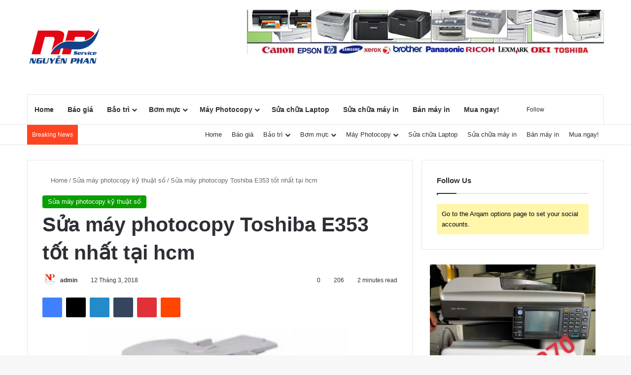

--- FILE ---
content_type: text/html; charset=UTF-8
request_url: https://chuyenmayvanphong.com/sua-may-photocopy-toshiba-e353-tot-nhat-tai-hcm/
body_size: 56185
content:
<!DOCTYPE html>
<html lang="vi" class="" data-skin="light" prefix="og: https://ogp.me/ns#">
<head><meta charset="UTF-8" /><script>if(navigator.userAgent.match(/MSIE|Internet Explorer/i)||navigator.userAgent.match(/Trident\/7\..*?rv:11/i)){var href=document.location.href;if(!href.match(/[?&]nowprocket/)){if(href.indexOf("?")==-1){if(href.indexOf("#")==-1){document.location.href=href+"?nowprocket=1"}else{document.location.href=href.replace("#","?nowprocket=1#")}}else{if(href.indexOf("#")==-1){document.location.href=href+"&nowprocket=1"}else{document.location.href=href.replace("#","&nowprocket=1#")}}}}</script><script>(()=>{class RocketLazyLoadScripts{constructor(){this.v="1.2.5.1",this.triggerEvents=["keydown","mousedown","mousemove","touchmove","touchstart","touchend","wheel"],this.userEventHandler=this.t.bind(this),this.touchStartHandler=this.i.bind(this),this.touchMoveHandler=this.o.bind(this),this.touchEndHandler=this.h.bind(this),this.clickHandler=this.u.bind(this),this.interceptedClicks=[],this.interceptedClickListeners=[],this.l(this),window.addEventListener("pageshow",(t=>{this.persisted=t.persisted,this.everythingLoaded&&this.m()})),document.addEventListener("DOMContentLoaded",(()=>{this.p()})),this.delayedScripts={normal:[],async:[],defer:[]},this.trash=[],this.allJQueries=[]}k(t){document.hidden?t.t():(this.triggerEvents.forEach((e=>window.addEventListener(e,t.userEventHandler,{passive:!0}))),window.addEventListener("touchstart",t.touchStartHandler,{passive:!0}),window.addEventListener("mousedown",t.touchStartHandler),document.addEventListener("visibilitychange",t.userEventHandler))}_(){this.triggerEvents.forEach((t=>window.removeEventListener(t,this.userEventHandler,{passive:!0}))),document.removeEventListener("visibilitychange",this.userEventHandler)}i(t){"HTML"!==t.target.tagName&&(window.addEventListener("touchend",this.touchEndHandler),window.addEventListener("mouseup",this.touchEndHandler),window.addEventListener("touchmove",this.touchMoveHandler,{passive:!0}),window.addEventListener("mousemove",this.touchMoveHandler),t.target.addEventListener("click",this.clickHandler),this.L(t.target,!0),this.M(t.target,"onclick","rocket-onclick"),this.C())}o(t){window.removeEventListener("touchend",this.touchEndHandler),window.removeEventListener("mouseup",this.touchEndHandler),window.removeEventListener("touchmove",this.touchMoveHandler,{passive:!0}),window.removeEventListener("mousemove",this.touchMoveHandler),t.target.removeEventListener("click",this.clickHandler),this.L(t.target,!1),this.M(t.target,"rocket-onclick","onclick"),this.O()}h(){window.removeEventListener("touchend",this.touchEndHandler),window.removeEventListener("mouseup",this.touchEndHandler),window.removeEventListener("touchmove",this.touchMoveHandler,{passive:!0}),window.removeEventListener("mousemove",this.touchMoveHandler)}u(t){t.target.removeEventListener("click",this.clickHandler),this.L(t.target,!1),this.M(t.target,"rocket-onclick","onclick"),this.interceptedClicks.push(t),t.preventDefault(),t.stopPropagation(),t.stopImmediatePropagation(),this.O()}D(){window.removeEventListener("touchstart",this.touchStartHandler,{passive:!0}),window.removeEventListener("mousedown",this.touchStartHandler),this.interceptedClicks.forEach((t=>{t.target.dispatchEvent(new MouseEvent("click",{view:t.view,bubbles:!0,cancelable:!0}))}))}l(t){EventTarget.prototype.addEventListenerBase=EventTarget.prototype.addEventListener,EventTarget.prototype.addEventListener=function(e,i,o){"click"!==e||t.windowLoaded||i===t.clickHandler||t.interceptedClickListeners.push({target:this,func:i,options:o}),(this||window).addEventListenerBase(e,i,o)}}L(t,e){this.interceptedClickListeners.forEach((i=>{i.target===t&&(e?t.removeEventListener("click",i.func,i.options):t.addEventListener("click",i.func,i.options))})),t.parentNode!==document.documentElement&&this.L(t.parentNode,e)}S(){return new Promise((t=>{this.T?this.O=t:t()}))}C(){this.T=!0}O(){this.T=!1}M(t,e,i){t.hasAttribute&&t.hasAttribute(e)&&(event.target.setAttribute(i,event.target.getAttribute(e)),event.target.removeAttribute(e))}t(){this._(this),"loading"===document.readyState?document.addEventListener("DOMContentLoaded",this.R.bind(this)):this.R()}p(){let t=[];document.querySelectorAll("script[type=rocketlazyloadscript][data-rocket-src]").forEach((e=>{let i=e.getAttribute("data-rocket-src");if(i&&0!==i.indexOf("data:")){0===i.indexOf("//")&&(i=location.protocol+i);try{const o=new URL(i).origin;o!==location.origin&&t.push({src:o,crossOrigin:e.crossOrigin||"module"===e.getAttribute("data-rocket-type")})}catch(t){}}})),t=[...new Map(t.map((t=>[JSON.stringify(t),t]))).values()],this.j(t,"preconnect")}async R(){this.lastBreath=Date.now(),this.P(this),this.F(this),this.q(),this.A(),this.I(),await this.U(this.delayedScripts.normal),await this.U(this.delayedScripts.defer),await this.U(this.delayedScripts.async);try{await this.W(),await this.H(this),await this.J()}catch(t){console.error(t)}window.dispatchEvent(new Event("rocket-allScriptsLoaded")),this.everythingLoaded=!0,this.S().then((()=>{this.D()})),this.N()}A(){document.querySelectorAll("script[type=rocketlazyloadscript]").forEach((t=>{t.hasAttribute("data-rocket-src")?t.hasAttribute("async")&&!1!==t.async?this.delayedScripts.async.push(t):t.hasAttribute("defer")&&!1!==t.defer||"module"===t.getAttribute("data-rocket-type")?this.delayedScripts.defer.push(t):this.delayedScripts.normal.push(t):this.delayedScripts.normal.push(t)}))}async B(t){if(await this.G(),!0!==t.noModule||!("noModule"in HTMLScriptElement.prototype))return new Promise((e=>{let i;function o(){(i||t).setAttribute("data-rocket-status","executed"),e()}try{if(navigator.userAgent.indexOf("Firefox/")>0||""===navigator.vendor)i=document.createElement("script"),[...t.attributes].forEach((t=>{let e=t.nodeName;"type"!==e&&("data-rocket-type"===e&&(e="type"),"data-rocket-src"===e&&(e="src"),i.setAttribute(e,t.nodeValue))})),t.text&&(i.text=t.text),i.hasAttribute("src")?(i.addEventListener("load",o),i.addEventListener("error",(function(){i.setAttribute("data-rocket-status","failed"),e()})),setTimeout((()=>{i.isConnected||e()}),1)):(i.text=t.text,o()),t.parentNode.replaceChild(i,t);else{const i=t.getAttribute("data-rocket-type"),n=t.getAttribute("data-rocket-src");i?(t.type=i,t.removeAttribute("data-rocket-type")):t.removeAttribute("type"),t.addEventListener("load",o),t.addEventListener("error",(function(){t.setAttribute("data-rocket-status","failed"),e()})),n?(t.removeAttribute("data-rocket-src"),t.src=n):t.src="data:text/javascript;base64,"+window.btoa(unescape(encodeURIComponent(t.text)))}}catch(i){t.setAttribute("data-rocket-status","failed"),e()}}));t.setAttribute("data-rocket-status","skipped")}async U(t){const e=t.shift();return e&&e.isConnected?(await this.B(e),this.U(t)):Promise.resolve()}I(){this.j([...this.delayedScripts.normal,...this.delayedScripts.defer,...this.delayedScripts.async],"preload")}j(t,e){var i=document.createDocumentFragment();t.forEach((t=>{const o=t.getAttribute&&t.getAttribute("data-rocket-src")||t.src;if(o){const n=document.createElement("link");n.href=o,n.rel=e,"preconnect"!==e&&(n.as="script"),t.getAttribute&&"module"===t.getAttribute("data-rocket-type")&&(n.crossOrigin=!0),t.crossOrigin&&(n.crossOrigin=t.crossOrigin),t.integrity&&(n.integrity=t.integrity),i.appendChild(n),this.trash.push(n)}})),document.head.appendChild(i)}P(t){let e={};function i(i,o){return e[o].eventsToRewrite.indexOf(i)>=0&&!t.everythingLoaded?"rocket-"+i:i}function o(t,o){!function(t){e[t]||(e[t]={originalFunctions:{add:t.addEventListener,remove:t.removeEventListener},eventsToRewrite:[]},t.addEventListener=function(){arguments[0]=i(arguments[0],t),e[t].originalFunctions.add.apply(t,arguments)},t.removeEventListener=function(){arguments[0]=i(arguments[0],t),e[t].originalFunctions.remove.apply(t,arguments)})}(t),e[t].eventsToRewrite.push(o)}function n(e,i){let o=e[i];e[i]=null,Object.defineProperty(e,i,{get:()=>o||function(){},set(n){t.everythingLoaded?o=n:e["rocket"+i]=o=n}})}o(document,"DOMContentLoaded"),o(window,"DOMContentLoaded"),o(window,"load"),o(window,"pageshow"),o(document,"readystatechange"),n(document,"onreadystatechange"),n(window,"onload"),n(window,"onpageshow")}F(t){let e;function i(e){return t.everythingLoaded?e:e.split(" ").map((t=>"load"===t||0===t.indexOf("load.")?"rocket-jquery-load":t)).join(" ")}function o(o){if(o&&o.fn&&!t.allJQueries.includes(o)){o.fn.ready=o.fn.init.prototype.ready=function(e){return t.domReadyFired?e.bind(document)(o):document.addEventListener("rocket-DOMContentLoaded",(()=>e.bind(document)(o))),o([])};const e=o.fn.on;o.fn.on=o.fn.init.prototype.on=function(){return this[0]===window&&("string"==typeof arguments[0]||arguments[0]instanceof String?arguments[0]=i(arguments[0]):"object"==typeof arguments[0]&&Object.keys(arguments[0]).forEach((t=>{const e=arguments[0][t];delete arguments[0][t],arguments[0][i(t)]=e}))),e.apply(this,arguments),this},t.allJQueries.push(o)}e=o}o(window.jQuery),Object.defineProperty(window,"jQuery",{get:()=>e,set(t){o(t)}})}async H(t){const e=document.querySelector("script[data-webpack]");e&&(await async function(){return new Promise((t=>{e.addEventListener("load",t),e.addEventListener("error",t)}))}(),await t.K(),await t.H(t))}async W(){this.domReadyFired=!0,await this.G(),document.dispatchEvent(new Event("rocket-readystatechange")),await this.G(),document.rocketonreadystatechange&&document.rocketonreadystatechange(),await this.G(),document.dispatchEvent(new Event("rocket-DOMContentLoaded")),await this.G(),window.dispatchEvent(new Event("rocket-DOMContentLoaded"))}async J(){await this.G(),document.dispatchEvent(new Event("rocket-readystatechange")),await this.G(),document.rocketonreadystatechange&&document.rocketonreadystatechange(),await this.G(),window.dispatchEvent(new Event("rocket-load")),await this.G(),window.rocketonload&&window.rocketonload(),await this.G(),this.allJQueries.forEach((t=>t(window).trigger("rocket-jquery-load"))),await this.G();const t=new Event("rocket-pageshow");t.persisted=this.persisted,window.dispatchEvent(t),await this.G(),window.rocketonpageshow&&window.rocketonpageshow({persisted:this.persisted}),this.windowLoaded=!0}m(){document.onreadystatechange&&document.onreadystatechange(),window.onload&&window.onload(),window.onpageshow&&window.onpageshow({persisted:this.persisted})}q(){const t=new Map;document.write=document.writeln=function(e){const i=document.currentScript;i||console.error("WPRocket unable to document.write this: "+e);const o=document.createRange(),n=i.parentElement;let s=t.get(i);void 0===s&&(s=i.nextSibling,t.set(i,s));const c=document.createDocumentFragment();o.setStart(c,0),c.appendChild(o.createContextualFragment(e)),n.insertBefore(c,s)}}async G(){Date.now()-this.lastBreath>45&&(await this.K(),this.lastBreath=Date.now())}async K(){return document.hidden?new Promise((t=>setTimeout(t))):new Promise((t=>requestAnimationFrame(t)))}N(){this.trash.forEach((t=>t.remove()))}static run(){const t=new RocketLazyLoadScripts;t.k(t)}}RocketLazyLoadScripts.run()})();</script>
	
	<link rel="profile" href="https://gmpg.org/xfn/11" />
	
<meta http-equiv='x-dns-prefetch-control' content='on'>
<link rel='dns-prefetch' href='//cdnjs.cloudflare.com' />
<link rel='dns-prefetch' href='//ajax.googleapis.com' />
<link rel='dns-prefetch' href='//fonts.googleapis.com' />
<link rel='dns-prefetch' href='//fonts.gstatic.com' />
<link rel='dns-prefetch' href='//s.gravatar.com' />
<link rel='dns-prefetch' href='//www.google-analytics.com' />
<link rel='preload' as='script' href='https://ajax.googleapis.com/ajax/libs/webfont/1/webfont.js'>
<!-- Google tag (gtag.js) consent mode dataLayer added by Site Kit -->
<script type="rocketlazyloadscript" data-rocket-type="text/javascript" id="google_gtagjs-js-consent-mode-data-layer">
/* <![CDATA[ */
window.dataLayer = window.dataLayer || [];function gtag(){dataLayer.push(arguments);}
gtag('consent', 'default', {"ad_personalization":"denied","ad_storage":"denied","ad_user_data":"denied","analytics_storage":"denied","functionality_storage":"denied","security_storage":"denied","personalization_storage":"denied","region":["AT","BE","BG","CH","CY","CZ","DE","DK","EE","ES","FI","FR","GB","GR","HR","HU","IE","IS","IT","LI","LT","LU","LV","MT","NL","NO","PL","PT","RO","SE","SI","SK"],"wait_for_update":500});
window._googlesitekitConsentCategoryMap = {"statistics":["analytics_storage"],"marketing":["ad_storage","ad_user_data","ad_personalization"],"functional":["functionality_storage","security_storage"],"preferences":["personalization_storage"]};
window._googlesitekitConsents = {"ad_personalization":"denied","ad_storage":"denied","ad_user_data":"denied","analytics_storage":"denied","functionality_storage":"denied","security_storage":"denied","personalization_storage":"denied","region":["AT","BE","BG","CH","CY","CZ","DE","DK","EE","ES","FI","FR","GB","GR","HR","HU","IE","IS","IT","LI","LT","LU","LV","MT","NL","NO","PL","PT","RO","SE","SI","SK"],"wait_for_update":500};
/* ]]> */
</script>
<!-- End Google tag (gtag.js) consent mode dataLayer added by Site Kit -->

<!-- Tối ưu hóa công cụ tìm kiếm bởi Rank Math PRO - https://rankmath.com/ -->
<title>Sửa máy photocopy Toshiba E353 tốt nhất tại hcm - Chuyên máy văn phòng</title>
<meta name="description" content="Sửa máy photocopy Toshiba E353 tốt nhất tại hcm"/>
<meta name="robots" content="follow, index, max-snippet:-1, max-video-preview:-1, max-image-preview:large"/>
<link rel="canonical" href="https://chuyenmayvanphong.com/sua-may-photocopy-toshiba-e353-tot-nhat-tai-hcm/" />
<meta property="og:locale" content="vi_VN" />
<meta property="og:type" content="article" />
<meta property="og:title" content="Sửa máy photocopy Toshiba E353 tốt nhất tại hcm - Chuyên máy văn phòng" />
<meta property="og:description" content="Sửa máy photocopy Toshiba E353 tốt nhất tại hcm" />
<meta property="og:url" content="https://chuyenmayvanphong.com/sua-may-photocopy-toshiba-e353-tot-nhat-tai-hcm/" />
<meta property="og:site_name" content="Chuyên máy văn phòng" />
<meta property="article:section" content="Sửa máy photocopy kỹ thuật số" />
<meta property="og:image" content="https://chuyenmayvanphong.com/wp-content/uploads/2016/04/1346778791_cho-thue-may-photocopy-toshiba-e-280-500x500-1.jpg" />
<meta property="og:image:secure_url" content="https://chuyenmayvanphong.com/wp-content/uploads/2016/04/1346778791_cho-thue-may-photocopy-toshiba-e-280-500x500-1.jpg" />
<meta property="og:image:width" content="500" />
<meta property="og:image:height" content="500" />
<meta property="og:image:alt" content="máy photocopy Toshiba E353" />
<meta property="og:image:type" content="image/jpeg" />
<meta property="article:published_time" content="2018-03-12T20:40:54+07:00" />
<meta name="twitter:card" content="summary_large_image" />
<meta name="twitter:title" content="Sửa máy photocopy Toshiba E353 tốt nhất tại hcm - Chuyên máy văn phòng" />
<meta name="twitter:description" content="Sửa máy photocopy Toshiba E353 tốt nhất tại hcm" />
<meta name="twitter:image" content="https://chuyenmayvanphong.com/wp-content/uploads/2016/04/1346778791_cho-thue-may-photocopy-toshiba-e-280-500x500-1.jpg" />
<meta name="twitter:label1" content="Được viết bởi" />
<meta name="twitter:data1" content="admin" />
<meta name="twitter:label2" content="Thời gian để đọc" />
<meta name="twitter:data2" content="2 phút" />
<script type="application/ld+json" class="rank-math-schema-pro">{"@context":"https://schema.org","@graph":[{"@type":"Place","@id":"https://chuyenmayvanphong.com/#place","address":{"@type":"PostalAddress","streetAddress":"41/21D TX23, KP5, Qu\u1eadn 12","addressLocality":"Qu\u1eadn 12","addressRegion":"Th\u00e0nh ph\u1ed1 H\u1ed3 Ch\u00ed Minh","postalCode":"70000","addressCountry":"Viet Nam"}},{"@type":"Organization","@id":"https://chuyenmayvanphong.com/#organization","name":"Chuy\u00ean m\u00e1y v\u0103n ph\u00f2ng","url":"https://chuyenmayvanphong.com","email":"nguyenphanservice2015@gmail.com","address":{"@type":"PostalAddress","streetAddress":"41/21D TX23, KP5, Qu\u1eadn 12","addressLocality":"Qu\u1eadn 12","addressRegion":"Th\u00e0nh ph\u1ed1 H\u1ed3 Ch\u00ed Minh","postalCode":"70000","addressCountry":"Viet Nam"},"logo":{"@type":"ImageObject","@id":"https://chuyenmayvanphong.com/#logo","url":"https://chuyenmayvanphong.com/wp-content/uploads/2023/07/HINH-10.jpg","contentUrl":"https://chuyenmayvanphong.com/wp-content/uploads/2023/07/HINH-10.jpg","caption":"Chuy\u00ean m\u00e1y v\u0103n ph\u00f2ng","inLanguage":"vi","width":"626","height":"417"},"contactPoint":[{"@type":"ContactPoint","telephone":"+84918364466","contactType":"technical support"}],"location":{"@id":"https://chuyenmayvanphong.com/#place"}},{"@type":"WebSite","@id":"https://chuyenmayvanphong.com/#website","url":"https://chuyenmayvanphong.com","name":"Chuy\u00ean m\u00e1y v\u0103n ph\u00f2ng","publisher":{"@id":"https://chuyenmayvanphong.com/#organization"},"inLanguage":"vi"},{"@type":"ImageObject","@id":"https://chuyenmayvanphong.com/wp-content/uploads/2016/04/1346778791_cho-thue-may-photocopy-toshiba-e-280-500x500-1.jpg","url":"https://chuyenmayvanphong.com/wp-content/uploads/2016/04/1346778791_cho-thue-may-photocopy-toshiba-e-280-500x500-1.jpg","width":"500","height":"500","caption":"m\u00e1y photocopy Toshiba E353","inLanguage":"vi"},{"@type":"BreadcrumbList","@id":"https://chuyenmayvanphong.com/sua-may-photocopy-toshiba-e353-tot-nhat-tai-hcm/#breadcrumb","itemListElement":[{"@type":"ListItem","position":"1","item":{"@id":"https://chuyenmayvanphong.com","name":"Home"}},{"@type":"ListItem","position":"2","item":{"@id":"https://chuyenmayvanphong.com/category/sua-may-photocopy-ky-thuat-so/","name":"S\u1eeda m\u00e1y photocopy k\u1ef9 thu\u1eadt s\u1ed1"}},{"@type":"ListItem","position":"3","item":{"@id":"https://chuyenmayvanphong.com/sua-may-photocopy-toshiba-e353-tot-nhat-tai-hcm/","name":"S\u1eeda m\u00e1y photocopy Toshiba E353 t\u1ed1t nh\u1ea5t t\u1ea1i hcm"}}]},{"@type":"WebPage","@id":"https://chuyenmayvanphong.com/sua-may-photocopy-toshiba-e353-tot-nhat-tai-hcm/#webpage","url":"https://chuyenmayvanphong.com/sua-may-photocopy-toshiba-e353-tot-nhat-tai-hcm/","name":"S\u1eeda m\u00e1y photocopy Toshiba E353 t\u1ed1t nh\u1ea5t t\u1ea1i hcm - Chuy\u00ean m\u00e1y v\u0103n ph\u00f2ng","datePublished":"2018-03-12T20:40:54+07:00","dateModified":"2018-03-12T20:40:54+07:00","isPartOf":{"@id":"https://chuyenmayvanphong.com/#website"},"primaryImageOfPage":{"@id":"https://chuyenmayvanphong.com/wp-content/uploads/2016/04/1346778791_cho-thue-may-photocopy-toshiba-e-280-500x500-1.jpg"},"inLanguage":"vi","breadcrumb":{"@id":"https://chuyenmayvanphong.com/sua-may-photocopy-toshiba-e353-tot-nhat-tai-hcm/#breadcrumb"}},{"@type":"Person","@id":"https://chuyenmayvanphong.com/author/admin/","name":"admin","url":"https://chuyenmayvanphong.com/author/admin/","image":{"@type":"ImageObject","@id":"https://secure.gravatar.com/avatar/3609d418fcedb1641a1089af39f27e750296fb5982f9f17561fb926372c0a534?s=96&amp;d=wavatar&amp;r=g","url":"https://secure.gravatar.com/avatar/3609d418fcedb1641a1089af39f27e750296fb5982f9f17561fb926372c0a534?s=96&amp;d=wavatar&amp;r=g","caption":"admin","inLanguage":"vi"},"sameAs":["https://chuyenmayvanphong.com"],"worksFor":{"@id":"https://chuyenmayvanphong.com/#organization"}},{"@type":"BlogPosting","headline":"S\u1eeda m\u00e1y photocopy Toshiba E353 t\u1ed1t nh\u1ea5t t\u1ea1i hcm - Chuy\u00ean m\u00e1y v\u0103n ph\u00f2ng","datePublished":"2018-03-12T20:40:54+07:00","dateModified":"2018-03-12T20:40:54+07:00","articleSection":"S\u1eeda m\u00e1y photocopy k\u1ef9 thu\u1eadt s\u1ed1","author":{"@id":"https://chuyenmayvanphong.com/author/admin/","name":"admin"},"publisher":{"@id":"https://chuyenmayvanphong.com/#organization"},"description":"S\u1eeda m\u00e1y photocopy Toshiba E353 t\u1ed1t nh\u1ea5t t\u1ea1i hcm","name":"S\u1eeda m\u00e1y photocopy Toshiba E353 t\u1ed1t nh\u1ea5t t\u1ea1i hcm - Chuy\u00ean m\u00e1y v\u0103n ph\u00f2ng","@id":"https://chuyenmayvanphong.com/sua-may-photocopy-toshiba-e353-tot-nhat-tai-hcm/#richSnippet","isPartOf":{"@id":"https://chuyenmayvanphong.com/sua-may-photocopy-toshiba-e353-tot-nhat-tai-hcm/#webpage"},"image":{"@id":"https://chuyenmayvanphong.com/wp-content/uploads/2016/04/1346778791_cho-thue-may-photocopy-toshiba-e-280-500x500-1.jpg"},"inLanguage":"vi","mainEntityOfPage":{"@id":"https://chuyenmayvanphong.com/sua-may-photocopy-toshiba-e353-tot-nhat-tai-hcm/#webpage"}}]}</script>
<!-- /Plugin SEO WordPress Rank Math -->

<link rel='dns-prefetch' href='//www.googletagmanager.com' />
<link rel='dns-prefetch' href='//pagead2.googlesyndication.com' />
<link rel="alternate" type="application/rss+xml" title="Dòng thông tin Chuyên máy văn phòng &raquo;" href="https://chuyenmayvanphong.com/feed/" />
<link rel="alternate" type="application/rss+xml" title="Chuyên máy văn phòng &raquo; Dòng bình luận" href="https://chuyenmayvanphong.com/comments/feed/" />
<link rel="alternate" type="application/rss+xml" title="Chuyên máy văn phòng &raquo; Sửa máy photocopy Toshiba E353 tốt nhất tại hcm Dòng bình luận" href="https://chuyenmayvanphong.com/sua-may-photocopy-toshiba-e353-tot-nhat-tai-hcm/feed/" />

		<style type="text/css">
			:root{				
			--tie-preset-gradient-1: linear-gradient(135deg, rgba(6, 147, 227, 1) 0%, rgb(155, 81, 224) 100%);
			--tie-preset-gradient-2: linear-gradient(135deg, rgb(122, 220, 180) 0%, rgb(0, 208, 130) 100%);
			--tie-preset-gradient-3: linear-gradient(135deg, rgba(252, 185, 0, 1) 0%, rgba(255, 105, 0, 1) 100%);
			--tie-preset-gradient-4: linear-gradient(135deg, rgba(255, 105, 0, 1) 0%, rgb(207, 46, 46) 100%);
			--tie-preset-gradient-5: linear-gradient(135deg, rgb(238, 238, 238) 0%, rgb(169, 184, 195) 100%);
			--tie-preset-gradient-6: linear-gradient(135deg, rgb(74, 234, 220) 0%, rgb(151, 120, 209) 20%, rgb(207, 42, 186) 40%, rgb(238, 44, 130) 60%, rgb(251, 105, 98) 80%, rgb(254, 248, 76) 100%);
			--tie-preset-gradient-7: linear-gradient(135deg, rgb(255, 206, 236) 0%, rgb(152, 150, 240) 100%);
			--tie-preset-gradient-8: linear-gradient(135deg, rgb(254, 205, 165) 0%, rgb(254, 45, 45) 50%, rgb(107, 0, 62) 100%);
			--tie-preset-gradient-9: linear-gradient(135deg, rgb(255, 203, 112) 0%, rgb(199, 81, 192) 50%, rgb(65, 88, 208) 100%);
			--tie-preset-gradient-10: linear-gradient(135deg, rgb(255, 245, 203) 0%, rgb(182, 227, 212) 50%, rgb(51, 167, 181) 100%);
			--tie-preset-gradient-11: linear-gradient(135deg, rgb(202, 248, 128) 0%, rgb(113, 206, 126) 100%);
			--tie-preset-gradient-12: linear-gradient(135deg, rgb(2, 3, 129) 0%, rgb(40, 116, 252) 100%);
			--tie-preset-gradient-13: linear-gradient(135deg, #4D34FA, #ad34fa);
			--tie-preset-gradient-14: linear-gradient(135deg, #0057FF, #31B5FF);
			--tie-preset-gradient-15: linear-gradient(135deg, #FF007A, #FF81BD);
			--tie-preset-gradient-16: linear-gradient(135deg, #14111E, #4B4462);
			--tie-preset-gradient-17: linear-gradient(135deg, #F32758, #FFC581);

			
					--main-nav-background: #FFFFFF;
					--main-nav-secondry-background: rgba(0,0,0,0.03);
					--main-nav-primary-color: #0088ff;
					--main-nav-contrast-primary-color: #FFFFFF;
					--main-nav-text-color: #2c2f34;
					--main-nav-secondry-text-color: rgba(0,0,0,0.5);
					--main-nav-main-border-color: rgba(0,0,0,0.1);
					--main-nav-secondry-border-color: rgba(0,0,0,0.08);
				
			}
		</style>
	<link rel="alternate" title="oNhúng (JSON)" type="application/json+oembed" href="https://chuyenmayvanphong.com/wp-json/oembed/1.0/embed?url=https%3A%2F%2Fchuyenmayvanphong.com%2Fsua-may-photocopy-toshiba-e353-tot-nhat-tai-hcm%2F" />
<link rel="alternate" title="oNhúng (XML)" type="text/xml+oembed" href="https://chuyenmayvanphong.com/wp-json/oembed/1.0/embed?url=https%3A%2F%2Fchuyenmayvanphong.com%2Fsua-may-photocopy-toshiba-e353-tot-nhat-tai-hcm%2F&#038;format=xml" />
<meta name="viewport" content="width=device-width, initial-scale=1.0" /><style id='wp-img-auto-sizes-contain-inline-css' type='text/css'>
img:is([sizes=auto i],[sizes^="auto," i]){contain-intrinsic-size:3000px 1500px}
/*# sourceURL=wp-img-auto-sizes-contain-inline-css */
</style>
<style id='wp-emoji-styles-inline-css' type='text/css'>

	img.wp-smiley, img.emoji {
		display: inline !important;
		border: none !important;
		box-shadow: none !important;
		height: 1em !important;
		width: 1em !important;
		margin: 0 0.07em !important;
		vertical-align: -0.1em !important;
		background: none !important;
		padding: 0 !important;
	}
/*# sourceURL=wp-emoji-styles-inline-css */
</style>
<link data-minify="1" rel='stylesheet' id='taqyeem-buttons-style-css' href='https://chuyenmayvanphong.com/wp-content/cache/min/1/wp-content/plugins/taqyeem-buttons/assets/style.css?ver=1768063218' type='text/css' media='all' />
<link rel='stylesheet' id='tie-css-woocommerce-css' href='https://chuyenmayvanphong.com/wp-content/cache/background-css/chuyenmayvanphong.com/wp-content/themes/jannah/assets/css/plugins/woocommerce.min.css?ver=7.2.0&wpr_t=1769077222' type='text/css' media='all' />
<style id='woocommerce-inline-inline-css' type='text/css'>
.woocommerce form .form-row .required { visibility: visible; }
/*# sourceURL=woocommerce-inline-inline-css */
</style>
<link rel='stylesheet' id='ez-toc-css' href='https://chuyenmayvanphong.com/wp-content/plugins/easy-table-of-contents/assets/css/screen.min.css?ver=2.0.80' type='text/css' media='all' />
<style id='ez-toc-inline-css' type='text/css'>
div#ez-toc-container .ez-toc-title {font-size: 120%;}div#ez-toc-container .ez-toc-title {font-weight: 500;}div#ez-toc-container ul li , div#ez-toc-container ul li a {font-size: 95%;}div#ez-toc-container ul li , div#ez-toc-container ul li a {font-weight: 500;}div#ez-toc-container nav ul ul li {font-size: 90%;}.ez-toc-box-title {font-weight: bold; margin-bottom: 10px; text-align: center; text-transform: uppercase; letter-spacing: 1px; color: #666; padding-bottom: 5px;position:absolute;top:-4%;left:5%;background-color: inherit;transition: top 0.3s ease;}.ez-toc-box-title.toc-closed {top:-25%;}
.ez-toc-container-direction {direction: ltr;}.ez-toc-counter ul{counter-reset: item ;}.ez-toc-counter nav ul li a::before {content: counters(item, '.', decimal) '. ';display: inline-block;counter-increment: item;flex-grow: 0;flex-shrink: 0;margin-right: .2em; float: left; }.ez-toc-widget-direction {direction: ltr;}.ez-toc-widget-container ul{counter-reset: item ;}.ez-toc-widget-container nav ul li a::before {content: counters(item, '.', decimal) '. ';display: inline-block;counter-increment: item;flex-grow: 0;flex-shrink: 0;margin-right: .2em; float: left; }
/*# sourceURL=ez-toc-inline-css */
</style>
<link rel='stylesheet' id='tie-css-base-css' href='https://chuyenmayvanphong.com/wp-content/themes/jannah/assets/css/base.min.css?ver=7.2.0' type='text/css' media='all' />
<link rel='stylesheet' id='tie-css-styles-css' href='https://chuyenmayvanphong.com/wp-content/cache/background-css/chuyenmayvanphong.com/wp-content/themes/jannah/assets/css/style.min.css?ver=7.2.0&wpr_t=1769077222' type='text/css' media='all' />
<link rel='stylesheet' id='tie-css-widgets-css' href='https://chuyenmayvanphong.com/wp-content/themes/jannah/assets/css/widgets.min.css?ver=7.2.0' type='text/css' media='all' />
<link data-minify="1" rel='stylesheet' id='tie-css-helpers-css' href='https://chuyenmayvanphong.com/wp-content/cache/min/1/wp-content/themes/jannah/assets/css/helpers.min.css?ver=1768063218' type='text/css' media='all' />
<link data-minify="1" rel='stylesheet' id='tie-fontawesome5-css' href='https://chuyenmayvanphong.com/wp-content/cache/min/1/wp-content/themes/jannah/assets/css/fontawesome.css?ver=1768063218' type='text/css' media='all' />
<link data-minify="1" rel='stylesheet' id='tie-css-ilightbox-css' href='https://chuyenmayvanphong.com/wp-content/cache/background-css/chuyenmayvanphong.com/wp-content/cache/min/1/wp-content/themes/jannah/assets/ilightbox/dark-skin/skin.css?ver=1768063218&wpr_t=1769077222' type='text/css' media='all' />
<link rel='stylesheet' id='tie-css-shortcodes-css' href='https://chuyenmayvanphong.com/wp-content/themes/jannah/assets/css/plugins/shortcodes.min.css?ver=7.2.0' type='text/css' media='all' />
<link rel='stylesheet' id='tie-css-single-css' href='https://chuyenmayvanphong.com/wp-content/themes/jannah/assets/css/single.min.css?ver=7.2.0' type='text/css' media='all' />
<link rel='stylesheet' id='tie-css-print-css' href='https://chuyenmayvanphong.com/wp-content/themes/jannah/assets/css/print.css?ver=7.2.0' type='text/css' media='print' />
<link rel='stylesheet' id='taqyeem-styles-css' href='https://chuyenmayvanphong.com/wp-content/themes/jannah/assets/css/plugins/taqyeem.min.css?ver=7.2.0' type='text/css' media='all' />
<link rel='stylesheet' id='tie-theme-child-css-css' href='https://chuyenmayvanphong.com/wp-content/themes/jannah-child/style.css?ver=6.9' type='text/css' media='all' />
<style id='tie-theme-child-css-inline-css' type='text/css'>
.wf-active .logo-text,.wf-active h1,.wf-active h2,.wf-active h3,.wf-active h4,.wf-active h5,.wf-active h6,.wf-active .the-subtitle{font-family: 'Montserrat';}:root:root{--brand-color: #0a9e01;--dark-brand-color: #006c00;--bright-color: #FFFFFF;--base-color: #2c2f34;}#footer-widgets-container{border-top: 8px solid #0a9e01;-webkit-box-shadow: 0 -5px 0 rgba(0,0,0,0.07); -moz-box-shadow: 0 -8px 0 rgba(0,0,0,0.07); box-shadow: 0 -8px 0 rgba(0,0,0,0.07);}#reading-position-indicator{box-shadow: 0 0 10px rgba( 10,158,1,0.7);}:root:root{--brand-color: #0a9e01;--dark-brand-color: #006c00;--bright-color: #FFFFFF;--base-color: #2c2f34;}#footer-widgets-container{border-top: 8px solid #0a9e01;-webkit-box-shadow: 0 -5px 0 rgba(0,0,0,0.07); -moz-box-shadow: 0 -8px 0 rgba(0,0,0,0.07); box-shadow: 0 -8px 0 rgba(0,0,0,0.07);}#reading-position-indicator{box-shadow: 0 0 10px rgba( 10,158,1,0.7);}#header-notification-bar{background: var( --tie-preset-gradient-13 );}#header-notification-bar{--tie-buttons-color: #FFFFFF;--tie-buttons-border-color: #FFFFFF;--tie-buttons-hover-color: #e1e1e1;--tie-buttons-hover-text: #000000;}#header-notification-bar{--tie-buttons-text: #000000;}#top-nav .breaking-title{color: #FFFFFF;}#top-nav .breaking-title:before{background-color: #ff4422;}#top-nav .breaking-news-nav li:hover{background-color: #ff4422;border-color: #ff4422;}.tie-cat-387,.tie-cat-item-387 > span{background-color:#e67e22 !important;color:#FFFFFF !important;}.tie-cat-387:after{border-top-color:#e67e22 !important;}.tie-cat-387:hover{background-color:#c86004 !important;}.tie-cat-387:hover:after{border-top-color:#c86004 !important;}.tie-cat-393,.tie-cat-item-393 > span{background-color:#2ecc71 !important;color:#FFFFFF !important;}.tie-cat-393:after{border-top-color:#2ecc71 !important;}.tie-cat-393:hover{background-color:#10ae53 !important;}.tie-cat-393:hover:after{border-top-color:#10ae53 !important;}.tie-cat-396,.tie-cat-item-396 > span{background-color:#9b59b6 !important;color:#FFFFFF !important;}.tie-cat-396:after{border-top-color:#9b59b6 !important;}.tie-cat-396:hover{background-color:#7d3b98 !important;}.tie-cat-396:hover:after{border-top-color:#7d3b98 !important;}.tie-cat-398,.tie-cat-item-398 > span{background-color:#34495e !important;color:#FFFFFF !important;}.tie-cat-398:after{border-top-color:#34495e !important;}.tie-cat-398:hover{background-color:#162b40 !important;}.tie-cat-398:hover:after{border-top-color:#162b40 !important;}.tie-cat-401,.tie-cat-item-401 > span{background-color:#795548 !important;color:#FFFFFF !important;}.tie-cat-401:after{border-top-color:#795548 !important;}.tie-cat-401:hover{background-color:#5b372a !important;}.tie-cat-401:hover:after{border-top-color:#5b372a !important;}.tie-cat-402,.tie-cat-item-402 > span{background-color:#4CAF50 !important;color:#FFFFFF !important;}.tie-cat-402:after{border-top-color:#4CAF50 !important;}.tie-cat-402:hover{background-color:#2e9132 !important;}.tie-cat-402:hover:after{border-top-color:#2e9132 !important;}@media (max-width: 991px){.side-aside.normal-side{background: #0a9e01;background: -webkit-linear-gradient(135deg,#66a501,#0a9e01 );background: -moz-linear-gradient(135deg,#66a501,#0a9e01 );background: -o-linear-gradient(135deg,#66a501,#0a9e01 );background: linear-gradient(135deg,#0a9e01,#66a501 );}}
/*# sourceURL=tie-theme-child-css-inline-css */
</style>
<style id='rocket-lazyload-inline-css' type='text/css'>
.rll-youtube-player{position:relative;padding-bottom:56.23%;height:0;overflow:hidden;max-width:100%;}.rll-youtube-player:focus-within{outline: 2px solid currentColor;outline-offset: 5px;}.rll-youtube-player iframe{position:absolute;top:0;left:0;width:100%;height:100%;z-index:100;background:0 0}.rll-youtube-player img{bottom:0;display:block;left:0;margin:auto;max-width:100%;width:100%;position:absolute;right:0;top:0;border:none;height:auto;-webkit-transition:.4s all;-moz-transition:.4s all;transition:.4s all}.rll-youtube-player img:hover{-webkit-filter:brightness(75%)}.rll-youtube-player .play{height:100%;width:100%;left:0;top:0;position:absolute;background:var(--wpr-bg-7bf79653-d1ba-48f3-9ffc-6b82cd1a4c25) no-repeat center;background-color: transparent !important;cursor:pointer;border:none;}
/*# sourceURL=rocket-lazyload-inline-css */
</style>
<script type="rocketlazyloadscript" data-rocket-type="text/javascript" data-rocket-src="https://chuyenmayvanphong.com/wp-includes/js/jquery/jquery.min.js?ver=3.7.1" id="jquery-core-js" defer></script>
<script type="rocketlazyloadscript" data-rocket-type="text/javascript" data-rocket-src="https://chuyenmayvanphong.com/wp-includes/js/jquery/jquery-migrate.min.js?ver=3.4.1" id="jquery-migrate-js" defer></script>
<script type="rocketlazyloadscript" data-rocket-type="text/javascript" data-rocket-src="https://chuyenmayvanphong.com/wp-content/plugins/woocommerce/assets/js/jquery-blockui/jquery.blockUI.min.js?ver=2.7.0-wc.10.4.3" id="wc-jquery-blockui-js" data-wp-strategy="defer" defer></script>
<script type="text/javascript" id="wc-add-to-cart-js-extra">
/* <![CDATA[ */
var wc_add_to_cart_params = {"ajax_url":"/wp-admin/admin-ajax.php","wc_ajax_url":"/?wc-ajax=%%endpoint%%","i18n_view_cart":"Xem gi\u1ecf h\u00e0ng","cart_url":"https://chuyenmayvanphong.com/hinh-anh-tac-dung-may-photocopy-cho-thue/","is_cart":"","cart_redirect_after_add":"no"};
//# sourceURL=wc-add-to-cart-js-extra
/* ]]> */
</script>
<script type="rocketlazyloadscript" data-rocket-type="text/javascript" data-rocket-src="https://chuyenmayvanphong.com/wp-content/plugins/woocommerce/assets/js/frontend/add-to-cart.min.js?ver=10.4.3" id="wc-add-to-cart-js" defer="defer" data-wp-strategy="defer"></script>
<script type="rocketlazyloadscript" data-rocket-type="text/javascript" data-rocket-src="https://chuyenmayvanphong.com/wp-content/plugins/woocommerce/assets/js/js-cookie/js.cookie.min.js?ver=2.1.4-wc.10.4.3" id="wc-js-cookie-js" data-wp-strategy="defer" defer></script>

<!-- Đoạn mã Google tag (gtag.js) được thêm bởi Site Kit -->
<!-- Đoạn mã Google Analytics được thêm bởi Site Kit -->
<!-- Đoạn mã Google Ads được thêm bởi Site Kit -->
<script type="rocketlazyloadscript" data-rocket-type="text/javascript" data-rocket-src="https://www.googletagmanager.com/gtag/js?id=GT-T9K6N6B" id="google_gtagjs-js" async></script>
<script type="rocketlazyloadscript" data-rocket-type="text/javascript" id="google_gtagjs-js-after">
/* <![CDATA[ */
window.dataLayer = window.dataLayer || [];function gtag(){dataLayer.push(arguments);}
gtag("set","linker",{"domains":["chuyenmayvanphong.com"]});
gtag("js", new Date());
gtag("set", "developer_id.dZTNiMT", true);
gtag("config", "GT-T9K6N6B", {"googlesitekit_post_type":"post","googlesitekit_post_date":"20180312"});
gtag("config", "AW-17013720361");
 window._googlesitekit = window._googlesitekit || {}; window._googlesitekit.throttledEvents = []; window._googlesitekit.gtagEvent = (name, data) => { var key = JSON.stringify( { name, data } ); if ( !! window._googlesitekit.throttledEvents[ key ] ) { return; } window._googlesitekit.throttledEvents[ key ] = true; setTimeout( () => { delete window._googlesitekit.throttledEvents[ key ]; }, 5 ); gtag( "event", name, { ...data, event_source: "site-kit" } ); }; 
//# sourceURL=google_gtagjs-js-after
/* ]]> */
</script>
<link rel="https://api.w.org/" href="https://chuyenmayvanphong.com/wp-json/" /><link rel="alternate" title="JSON" type="application/json" href="https://chuyenmayvanphong.com/wp-json/wp/v2/posts/677" /><link rel="EditURI" type="application/rsd+xml" title="RSD" href="https://chuyenmayvanphong.com/xmlrpc.php?rsd" />
<meta name="generator" content="WordPress 6.9" />
<link rel='shortlink' href='https://chuyenmayvanphong.com/?p=677' />
<meta name="generator" content="Site Kit by Google 1.170.0" /><script type="rocketlazyloadscript" data-rocket-type='text/javascript'>
/* <![CDATA[ */
var taqyeem = {"ajaxurl":"https://chuyenmayvanphong.com/wp-admin/admin-ajax.php" , "your_rating":"Your Rating:"};
/* ]]> */
</script>

<meta http-equiv="X-UA-Compatible" content="IE=edge"><!-- Global site tag (gtag.js) - Google Analytics -->
<script type="rocketlazyloadscript" async data-rocket-src="https://www.googletagmanager.com/gtag/js?id=UA-117108568-1"></script>
<script type="rocketlazyloadscript">
  window.dataLayer = window.dataLayer || [];
  function gtag(){dataLayer.push(arguments);}
  gtag('js', new Date());

  gtag('config', 'UA-117108568-1');
</script>

<meta name='ir-site-verification-token' value='1783114125'>
<meta name="verify-admitad" content="1e027164f2" />
<script type="rocketlazyloadscript" async data-rocket-src="https://pagead2.googlesyndication.com/pagead/js/adsbygoogle.js?client=ca-pub-5977182665805493"
     crossorigin="anonymous"></script>
<!-- Google tag (gtag.js) -->
<script type="rocketlazyloadscript" async data-rocket-src="https://www.googletagmanager.com/gtag/js?id=AW-17013720361"></script>
<!-- Google Tag Manager -->
<script type="rocketlazyloadscript">(function(w,d,s,l,i){w[l]=w[l]||[];w[l].push({'gtm.start':
new Date().getTime(),event:'gtm.js'});var f=d.getElementsByTagName(s)[0],
j=d.createElement(s),dl=l!='dataLayer'?'&l='+l:'';j.async=true;j.src=
'https://www.googletagmanager.com/gtm.js?id='+i+dl;f.parentNode.insertBefore(j,f);
})(window,document,'script','dataLayer','GTM-TVK5P625');</script>
<!-- End Google Tag Manager -->
<script type="rocketlazyloadscript">
  window.dataLayer = window.dataLayer || [];
  function gtag(){dataLayer.push(arguments);}
  gtag('js', new Date());

  gtag('config', 'AW-17013720361');
</script>
<!-- Event snippet for Liên hệ conversion page -->
<script type="rocketlazyloadscript">
  gtag('event', 'conversion', {'send_to': 'AW-17013720361/7MwACLyI0MMaEKmK47A_'});
</script>

	<noscript><style>.woocommerce-product-gallery{ opacity: 1 !important; }</style></noscript>
	
<!-- Thẻ meta Google AdSense được thêm bởi Site Kit -->
<meta name="google-adsense-platform-account" content="ca-host-pub-2644536267352236">
<meta name="google-adsense-platform-domain" content="sitekit.withgoogle.com">
<!-- Kết thúc thẻ meta Google AdSense được thêm bởi Site Kit -->

<!-- Đoạn mã Google Tag Manager được thêm bởi Site Kit -->
<script type="rocketlazyloadscript" data-rocket-type="text/javascript">
/* <![CDATA[ */

			( function( w, d, s, l, i ) {
				w[l] = w[l] || [];
				w[l].push( {'gtm.start': new Date().getTime(), event: 'gtm.js'} );
				var f = d.getElementsByTagName( s )[0],
					j = d.createElement( s ), dl = l != 'dataLayer' ? '&l=' + l : '';
				j.async = true;
				j.src = 'https://www.googletagmanager.com/gtm.js?id=' + i + dl;
				f.parentNode.insertBefore( j, f );
			} )( window, document, 'script', 'dataLayer', 'GTM-TVK5P625' );
			
/* ]]> */
</script>

<!-- Kết thúc đoạn mã Google Tag Manager được thêm bởi Site Kit -->

<!-- Mã đoạn Google AdSense được thêm bởi Site Kit -->
<script type="rocketlazyloadscript" data-rocket-type="text/javascript" async="async" data-rocket-src="https://pagead2.googlesyndication.com/pagead/js/adsbygoogle.js?client=ca-pub-5977182665805493&amp;host=ca-host-pub-2644536267352236" crossorigin="anonymous"></script>

<!-- Kết thúc mã đoạn Google AdSense được thêm bởi Site Kit -->
<link rel="icon" href="https://chuyenmayvanphong.com/wp-content/uploads/2022/01/cropped-LOGO-CONG-TY-2-1-32x32.png" sizes="32x32" />
<link rel="icon" href="https://chuyenmayvanphong.com/wp-content/uploads/2022/01/cropped-LOGO-CONG-TY-2-1-192x192.png" sizes="192x192" />
<link rel="apple-touch-icon" href="https://chuyenmayvanphong.com/wp-content/uploads/2022/01/cropped-LOGO-CONG-TY-2-1-180x180.png" />
<meta name="msapplication-TileImage" content="https://chuyenmayvanphong.com/wp-content/uploads/2022/01/cropped-LOGO-CONG-TY-2-1-270x270.png" />
<noscript><style id="rocket-lazyload-nojs-css">.rll-youtube-player, [data-lazy-src]{display:none !important;}</style></noscript><link data-minify="1" rel='stylesheet' id='wc-blocks-style-css' href='https://chuyenmayvanphong.com/wp-content/cache/min/1/wp-content/plugins/woocommerce/assets/client/blocks/wc-blocks.css?ver=1768063218' type='text/css' media='all' />
<style id='global-styles-inline-css' type='text/css'>
:root{--wp--preset--aspect-ratio--square: 1;--wp--preset--aspect-ratio--4-3: 4/3;--wp--preset--aspect-ratio--3-4: 3/4;--wp--preset--aspect-ratio--3-2: 3/2;--wp--preset--aspect-ratio--2-3: 2/3;--wp--preset--aspect-ratio--16-9: 16/9;--wp--preset--aspect-ratio--9-16: 9/16;--wp--preset--color--black: #000000;--wp--preset--color--cyan-bluish-gray: #abb8c3;--wp--preset--color--white: #ffffff;--wp--preset--color--pale-pink: #f78da7;--wp--preset--color--vivid-red: #cf2e2e;--wp--preset--color--luminous-vivid-orange: #ff6900;--wp--preset--color--luminous-vivid-amber: #fcb900;--wp--preset--color--light-green-cyan: #7bdcb5;--wp--preset--color--vivid-green-cyan: #00d084;--wp--preset--color--pale-cyan-blue: #8ed1fc;--wp--preset--color--vivid-cyan-blue: #0693e3;--wp--preset--color--vivid-purple: #9b51e0;--wp--preset--color--global-color: #0a9e01;--wp--preset--gradient--vivid-cyan-blue-to-vivid-purple: linear-gradient(135deg,rgb(6,147,227) 0%,rgb(155,81,224) 100%);--wp--preset--gradient--light-green-cyan-to-vivid-green-cyan: linear-gradient(135deg,rgb(122,220,180) 0%,rgb(0,208,130) 100%);--wp--preset--gradient--luminous-vivid-amber-to-luminous-vivid-orange: linear-gradient(135deg,rgb(252,185,0) 0%,rgb(255,105,0) 100%);--wp--preset--gradient--luminous-vivid-orange-to-vivid-red: linear-gradient(135deg,rgb(255,105,0) 0%,rgb(207,46,46) 100%);--wp--preset--gradient--very-light-gray-to-cyan-bluish-gray: linear-gradient(135deg,rgb(238,238,238) 0%,rgb(169,184,195) 100%);--wp--preset--gradient--cool-to-warm-spectrum: linear-gradient(135deg,rgb(74,234,220) 0%,rgb(151,120,209) 20%,rgb(207,42,186) 40%,rgb(238,44,130) 60%,rgb(251,105,98) 80%,rgb(254,248,76) 100%);--wp--preset--gradient--blush-light-purple: linear-gradient(135deg,rgb(255,206,236) 0%,rgb(152,150,240) 100%);--wp--preset--gradient--blush-bordeaux: linear-gradient(135deg,rgb(254,205,165) 0%,rgb(254,45,45) 50%,rgb(107,0,62) 100%);--wp--preset--gradient--luminous-dusk: linear-gradient(135deg,rgb(255,203,112) 0%,rgb(199,81,192) 50%,rgb(65,88,208) 100%);--wp--preset--gradient--pale-ocean: linear-gradient(135deg,rgb(255,245,203) 0%,rgb(182,227,212) 50%,rgb(51,167,181) 100%);--wp--preset--gradient--electric-grass: linear-gradient(135deg,rgb(202,248,128) 0%,rgb(113,206,126) 100%);--wp--preset--gradient--midnight: linear-gradient(135deg,rgb(2,3,129) 0%,rgb(40,116,252) 100%);--wp--preset--font-size--small: 13px;--wp--preset--font-size--medium: 20px;--wp--preset--font-size--large: 36px;--wp--preset--font-size--x-large: 42px;--wp--preset--spacing--20: 0.44rem;--wp--preset--spacing--30: 0.67rem;--wp--preset--spacing--40: 1rem;--wp--preset--spacing--50: 1.5rem;--wp--preset--spacing--60: 2.25rem;--wp--preset--spacing--70: 3.38rem;--wp--preset--spacing--80: 5.06rem;--wp--preset--shadow--natural: 6px 6px 9px rgba(0, 0, 0, 0.2);--wp--preset--shadow--deep: 12px 12px 50px rgba(0, 0, 0, 0.4);--wp--preset--shadow--sharp: 6px 6px 0px rgba(0, 0, 0, 0.2);--wp--preset--shadow--outlined: 6px 6px 0px -3px rgb(255, 255, 255), 6px 6px rgb(0, 0, 0);--wp--preset--shadow--crisp: 6px 6px 0px rgb(0, 0, 0);}:where(.is-layout-flex){gap: 0.5em;}:where(.is-layout-grid){gap: 0.5em;}body .is-layout-flex{display: flex;}.is-layout-flex{flex-wrap: wrap;align-items: center;}.is-layout-flex > :is(*, div){margin: 0;}body .is-layout-grid{display: grid;}.is-layout-grid > :is(*, div){margin: 0;}:where(.wp-block-columns.is-layout-flex){gap: 2em;}:where(.wp-block-columns.is-layout-grid){gap: 2em;}:where(.wp-block-post-template.is-layout-flex){gap: 1.25em;}:where(.wp-block-post-template.is-layout-grid){gap: 1.25em;}.has-black-color{color: var(--wp--preset--color--black) !important;}.has-cyan-bluish-gray-color{color: var(--wp--preset--color--cyan-bluish-gray) !important;}.has-white-color{color: var(--wp--preset--color--white) !important;}.has-pale-pink-color{color: var(--wp--preset--color--pale-pink) !important;}.has-vivid-red-color{color: var(--wp--preset--color--vivid-red) !important;}.has-luminous-vivid-orange-color{color: var(--wp--preset--color--luminous-vivid-orange) !important;}.has-luminous-vivid-amber-color{color: var(--wp--preset--color--luminous-vivid-amber) !important;}.has-light-green-cyan-color{color: var(--wp--preset--color--light-green-cyan) !important;}.has-vivid-green-cyan-color{color: var(--wp--preset--color--vivid-green-cyan) !important;}.has-pale-cyan-blue-color{color: var(--wp--preset--color--pale-cyan-blue) !important;}.has-vivid-cyan-blue-color{color: var(--wp--preset--color--vivid-cyan-blue) !important;}.has-vivid-purple-color{color: var(--wp--preset--color--vivid-purple) !important;}.has-black-background-color{background-color: var(--wp--preset--color--black) !important;}.has-cyan-bluish-gray-background-color{background-color: var(--wp--preset--color--cyan-bluish-gray) !important;}.has-white-background-color{background-color: var(--wp--preset--color--white) !important;}.has-pale-pink-background-color{background-color: var(--wp--preset--color--pale-pink) !important;}.has-vivid-red-background-color{background-color: var(--wp--preset--color--vivid-red) !important;}.has-luminous-vivid-orange-background-color{background-color: var(--wp--preset--color--luminous-vivid-orange) !important;}.has-luminous-vivid-amber-background-color{background-color: var(--wp--preset--color--luminous-vivid-amber) !important;}.has-light-green-cyan-background-color{background-color: var(--wp--preset--color--light-green-cyan) !important;}.has-vivid-green-cyan-background-color{background-color: var(--wp--preset--color--vivid-green-cyan) !important;}.has-pale-cyan-blue-background-color{background-color: var(--wp--preset--color--pale-cyan-blue) !important;}.has-vivid-cyan-blue-background-color{background-color: var(--wp--preset--color--vivid-cyan-blue) !important;}.has-vivid-purple-background-color{background-color: var(--wp--preset--color--vivid-purple) !important;}.has-black-border-color{border-color: var(--wp--preset--color--black) !important;}.has-cyan-bluish-gray-border-color{border-color: var(--wp--preset--color--cyan-bluish-gray) !important;}.has-white-border-color{border-color: var(--wp--preset--color--white) !important;}.has-pale-pink-border-color{border-color: var(--wp--preset--color--pale-pink) !important;}.has-vivid-red-border-color{border-color: var(--wp--preset--color--vivid-red) !important;}.has-luminous-vivid-orange-border-color{border-color: var(--wp--preset--color--luminous-vivid-orange) !important;}.has-luminous-vivid-amber-border-color{border-color: var(--wp--preset--color--luminous-vivid-amber) !important;}.has-light-green-cyan-border-color{border-color: var(--wp--preset--color--light-green-cyan) !important;}.has-vivid-green-cyan-border-color{border-color: var(--wp--preset--color--vivid-green-cyan) !important;}.has-pale-cyan-blue-border-color{border-color: var(--wp--preset--color--pale-cyan-blue) !important;}.has-vivid-cyan-blue-border-color{border-color: var(--wp--preset--color--vivid-cyan-blue) !important;}.has-vivid-purple-border-color{border-color: var(--wp--preset--color--vivid-purple) !important;}.has-vivid-cyan-blue-to-vivid-purple-gradient-background{background: var(--wp--preset--gradient--vivid-cyan-blue-to-vivid-purple) !important;}.has-light-green-cyan-to-vivid-green-cyan-gradient-background{background: var(--wp--preset--gradient--light-green-cyan-to-vivid-green-cyan) !important;}.has-luminous-vivid-amber-to-luminous-vivid-orange-gradient-background{background: var(--wp--preset--gradient--luminous-vivid-amber-to-luminous-vivid-orange) !important;}.has-luminous-vivid-orange-to-vivid-red-gradient-background{background: var(--wp--preset--gradient--luminous-vivid-orange-to-vivid-red) !important;}.has-very-light-gray-to-cyan-bluish-gray-gradient-background{background: var(--wp--preset--gradient--very-light-gray-to-cyan-bluish-gray) !important;}.has-cool-to-warm-spectrum-gradient-background{background: var(--wp--preset--gradient--cool-to-warm-spectrum) !important;}.has-blush-light-purple-gradient-background{background: var(--wp--preset--gradient--blush-light-purple) !important;}.has-blush-bordeaux-gradient-background{background: var(--wp--preset--gradient--blush-bordeaux) !important;}.has-luminous-dusk-gradient-background{background: var(--wp--preset--gradient--luminous-dusk) !important;}.has-pale-ocean-gradient-background{background: var(--wp--preset--gradient--pale-ocean) !important;}.has-electric-grass-gradient-background{background: var(--wp--preset--gradient--electric-grass) !important;}.has-midnight-gradient-background{background: var(--wp--preset--gradient--midnight) !important;}.has-small-font-size{font-size: var(--wp--preset--font-size--small) !important;}.has-medium-font-size{font-size: var(--wp--preset--font-size--medium) !important;}.has-large-font-size{font-size: var(--wp--preset--font-size--large) !important;}.has-x-large-font-size{font-size: var(--wp--preset--font-size--x-large) !important;}
/*# sourceURL=global-styles-inline-css */
</style>
<style id="wpr-lazyload-bg-container"></style><style id="wpr-lazyload-bg-exclusion"></style>
<noscript>
<style id="wpr-lazyload-bg-nostyle">#payment .payment_methods li .payment_box .wc-credit-card-form-card-number.visa{--wpr-bg-f38974f8-93be-4165-b1b3-2b8726a81439: url('https://chuyenmayvanphong.com/wp-content/themes/plugins/woocommerce/assets/images/icons/credit-cards/visa.svg');}#payment .payment_methods li .payment_box .wc-credit-card-form-card-number.mastercard{--wpr-bg-67889a89-0c91-4935-808f-35e90cda5de1: url('https://chuyenmayvanphong.com/wp-content/themes/plugins/woocommerce/assets/images/icons/credit-cards/mastercard.svg');}#payment .payment_methods li .payment_box .wc-credit-card-form-card-number.laser{--wpr-bg-008102e2-4c28-446b-bc6d-c9747fbcff31: url('https://chuyenmayvanphong.com/wp-content/themes/plugins/woocommerce/assets/images/icons/credit-cards/laser.svg');}#payment .payment_methods li .payment_box .wc-credit-card-form-card-number.dinersclub{--wpr-bg-eb0766f6-43c8-4a06-9561-c5f9b1185d5a: url('https://chuyenmayvanphong.com/wp-content/themes/plugins/woocommerce/assets/images/icons/credit-cards/diners.svg');}#payment .payment_methods li .payment_box .wc-credit-card-form-card-number.maestro{--wpr-bg-250414af-39a0-4c5b-8e25-f892f0524c4f: url('https://chuyenmayvanphong.com/wp-content/themes/plugins/woocommerce/assets/images/icons/credit-cards/maestro.svg');}#payment .payment_methods li .payment_box .wc-credit-card-form-card-number.jcb{--wpr-bg-339ae7e1-2c7d-4d3b-92ad-f9191fcea9da: url('https://chuyenmayvanphong.com/wp-content/themes/plugins/woocommerce/assets/images/icons/credit-cards/jcb.svg');}#payment .payment_methods li .payment_box .wc-credit-card-form-card-number.amex{--wpr-bg-d92822de-38bc-4bbb-9c3c-189a9d2f91f0: url('https://chuyenmayvanphong.com/wp-content/themes/plugins/woocommerce/assets/images/icons/credit-cards/amex.svg');}#payment .payment_methods li .payment_box .wc-credit-card-form-card-number.discover{--wpr-bg-7265f993-8c3e-4c30-81e7-04e00554d14e: url('https://chuyenmayvanphong.com/wp-content/themes/plugins/woocommerce/assets/images/icons/credit-cards/discover.svg');}pre{--wpr-bg-919b4ab3-6aa3-49da-a15d-0cebd87918a7: url('https://chuyenmayvanphong.com/wp-content/themes/jannah/assets/images/code-bg.png');}.ilightbox-loader div{--wpr-bg-bace510a-2b04-45f6-acd5-e1a23d27079f: url('https://chuyenmayvanphong.com/wp-content/themes/jannah/assets/ilightbox/dark-skin/preloader.gif');}.ilightbox-holder .ilightbox-container .ilightbox-caption{--wpr-bg-7928ba2b-7087-49a0-9f96-6962124ef793: url('https://chuyenmayvanphong.com/wp-content/themes/jannah/assets/ilightbox/dark-skin/caption-bg.png');}.ilightbox-holder .ilightbox-container .ilightbox-social{--wpr-bg-32f91418-25fd-4b40-805f-7c2991d186d0: url('https://chuyenmayvanphong.com/wp-content/themes/jannah/assets/ilightbox/dark-skin/caption-bg.png');}.ilightbox-holder .ilightbox-alert{--wpr-bg-1394490e-4c5c-4f8c-b4ff-e8e5926e27fe: url('https://chuyenmayvanphong.com/wp-content/themes/jannah/assets/ilightbox/dark-skin/alert.png');}.ilightbox-toolbar a{--wpr-bg-92e715b5-cd16-473c-88ae-a119a6b773bb: url('https://chuyenmayvanphong.com/wp-content/themes/jannah/assets/ilightbox/dark-skin/buttons.png');}.ilightbox-thumbnails .ilightbox-thumbnails-grid .ilightbox-thumbnail .ilightbox-thumbnail-video{--wpr-bg-4f72c645-1893-4073-8914-fc53996577b8: url('https://chuyenmayvanphong.com/wp-content/themes/jannah/assets/ilightbox/dark-skin/thumb-overlay-play.png');}.ilightbox-button{--wpr-bg-410daeb3-2fcd-430d-833e-9768eab8ae9d: url('https://chuyenmayvanphong.com/wp-content/themes/jannah/assets/ilightbox/dark-skin/arrow-next-vertical-icon-64.png');}.isMobile .ilightbox-toolbar a.ilightbox-fullscreen{--wpr-bg-db0ae74b-6a08-47e7-a707-183511881378: url('https://chuyenmayvanphong.com/wp-content/themes/jannah/assets/ilightbox/dark-skin/fullscreen-icon-64.png');}.isMobile .ilightbox-toolbar a.ilightbox-close{--wpr-bg-477deb4a-fc91-4658-97a0-1126def67877: url('https://chuyenmayvanphong.com/wp-content/themes/jannah/assets/ilightbox/dark-skin/x-mark-icon-64.png');}.isMobile .ilightbox-toolbar a.ilightbox-next-button{--wpr-bg-ea9405c4-895f-4897-9c59-da4e45af5fe3: url('https://chuyenmayvanphong.com/wp-content/themes/jannah/assets/ilightbox/dark-skin/arrow-next-icon-64.png');}.isMobile .ilightbox-toolbar a.ilightbox-prev-button{--wpr-bg-9fd3e327-2ef9-4cd1-bf72-8671ec9a0eaf: url('https://chuyenmayvanphong.com/wp-content/themes/jannah/assets/ilightbox/dark-skin/arrow-prev-icon-64.png');}.isMobile .ilightbox-toolbar a.ilightbox-play{--wpr-bg-95b8808e-d767-4537-a09a-8d8e8fc25060: url('https://chuyenmayvanphong.com/wp-content/themes/jannah/assets/ilightbox/dark-skin/play-icon-64.png');}.isMobile .ilightbox-toolbar a.ilightbox-pause{--wpr-bg-bf7d4e2e-27d6-4c28-9e92-6025da67118b: url('https://chuyenmayvanphong.com/wp-content/themes/jannah/assets/ilightbox/dark-skin/pause-icon-64.png');}.ilightbox-button.ilightbox-prev-button{--wpr-bg-3ab66e44-57b4-417b-bcdb-72b5cd218073: url('https://chuyenmayvanphong.com/wp-content/themes/jannah/assets/ilightbox/dark-skin/arrow-prev-vertical-icon-64.png');}.ilightbox-button.horizontal{--wpr-bg-875c41ce-781c-4b20-af58-95ccdc0af8d5: url('https://chuyenmayvanphong.com/wp-content/themes/jannah/assets/ilightbox/dark-skin/arrow-next-icon-64.png');}.ilightbox-button.ilightbox-prev-button.horizontal{--wpr-bg-b1f17bab-2192-4592-a64d-ad425ae8dc3a: url('https://chuyenmayvanphong.com/wp-content/themes/jannah/assets/ilightbox/dark-skin/arrow-prev-icon-64.png');}.rll-youtube-player .play{--wpr-bg-7bf79653-d1ba-48f3-9ffc-6b82cd1a4c25: url('https://chuyenmayvanphong.com/wp-content/plugins/wp-rocket/assets/img/youtube.png');}</style>
</noscript>
<script type="application/javascript">const rocket_pairs = [{"selector":"#payment .payment_methods li .payment_box .wc-credit-card-form-card-number.visa","style":"#payment .payment_methods li .payment_box .wc-credit-card-form-card-number.visa{--wpr-bg-f38974f8-93be-4165-b1b3-2b8726a81439: url('https:\/\/chuyenmayvanphong.com\/wp-content\/themes\/plugins\/woocommerce\/assets\/images\/icons\/credit-cards\/visa.svg');}","hash":"f38974f8-93be-4165-b1b3-2b8726a81439","url":"https:\/\/chuyenmayvanphong.com\/wp-content\/themes\/plugins\/woocommerce\/assets\/images\/icons\/credit-cards\/visa.svg"},{"selector":"#payment .payment_methods li .payment_box .wc-credit-card-form-card-number.mastercard","style":"#payment .payment_methods li .payment_box .wc-credit-card-form-card-number.mastercard{--wpr-bg-67889a89-0c91-4935-808f-35e90cda5de1: url('https:\/\/chuyenmayvanphong.com\/wp-content\/themes\/plugins\/woocommerce\/assets\/images\/icons\/credit-cards\/mastercard.svg');}","hash":"67889a89-0c91-4935-808f-35e90cda5de1","url":"https:\/\/chuyenmayvanphong.com\/wp-content\/themes\/plugins\/woocommerce\/assets\/images\/icons\/credit-cards\/mastercard.svg"},{"selector":"#payment .payment_methods li .payment_box .wc-credit-card-form-card-number.laser","style":"#payment .payment_methods li .payment_box .wc-credit-card-form-card-number.laser{--wpr-bg-008102e2-4c28-446b-bc6d-c9747fbcff31: url('https:\/\/chuyenmayvanphong.com\/wp-content\/themes\/plugins\/woocommerce\/assets\/images\/icons\/credit-cards\/laser.svg');}","hash":"008102e2-4c28-446b-bc6d-c9747fbcff31","url":"https:\/\/chuyenmayvanphong.com\/wp-content\/themes\/plugins\/woocommerce\/assets\/images\/icons\/credit-cards\/laser.svg"},{"selector":"#payment .payment_methods li .payment_box .wc-credit-card-form-card-number.dinersclub","style":"#payment .payment_methods li .payment_box .wc-credit-card-form-card-number.dinersclub{--wpr-bg-eb0766f6-43c8-4a06-9561-c5f9b1185d5a: url('https:\/\/chuyenmayvanphong.com\/wp-content\/themes\/plugins\/woocommerce\/assets\/images\/icons\/credit-cards\/diners.svg');}","hash":"eb0766f6-43c8-4a06-9561-c5f9b1185d5a","url":"https:\/\/chuyenmayvanphong.com\/wp-content\/themes\/plugins\/woocommerce\/assets\/images\/icons\/credit-cards\/diners.svg"},{"selector":"#payment .payment_methods li .payment_box .wc-credit-card-form-card-number.maestro","style":"#payment .payment_methods li .payment_box .wc-credit-card-form-card-number.maestro{--wpr-bg-250414af-39a0-4c5b-8e25-f892f0524c4f: url('https:\/\/chuyenmayvanphong.com\/wp-content\/themes\/plugins\/woocommerce\/assets\/images\/icons\/credit-cards\/maestro.svg');}","hash":"250414af-39a0-4c5b-8e25-f892f0524c4f","url":"https:\/\/chuyenmayvanphong.com\/wp-content\/themes\/plugins\/woocommerce\/assets\/images\/icons\/credit-cards\/maestro.svg"},{"selector":"#payment .payment_methods li .payment_box .wc-credit-card-form-card-number.jcb","style":"#payment .payment_methods li .payment_box .wc-credit-card-form-card-number.jcb{--wpr-bg-339ae7e1-2c7d-4d3b-92ad-f9191fcea9da: url('https:\/\/chuyenmayvanphong.com\/wp-content\/themes\/plugins\/woocommerce\/assets\/images\/icons\/credit-cards\/jcb.svg');}","hash":"339ae7e1-2c7d-4d3b-92ad-f9191fcea9da","url":"https:\/\/chuyenmayvanphong.com\/wp-content\/themes\/plugins\/woocommerce\/assets\/images\/icons\/credit-cards\/jcb.svg"},{"selector":"#payment .payment_methods li .payment_box .wc-credit-card-form-card-number.amex","style":"#payment .payment_methods li .payment_box .wc-credit-card-form-card-number.amex{--wpr-bg-d92822de-38bc-4bbb-9c3c-189a9d2f91f0: url('https:\/\/chuyenmayvanphong.com\/wp-content\/themes\/plugins\/woocommerce\/assets\/images\/icons\/credit-cards\/amex.svg');}","hash":"d92822de-38bc-4bbb-9c3c-189a9d2f91f0","url":"https:\/\/chuyenmayvanphong.com\/wp-content\/themes\/plugins\/woocommerce\/assets\/images\/icons\/credit-cards\/amex.svg"},{"selector":"#payment .payment_methods li .payment_box .wc-credit-card-form-card-number.discover","style":"#payment .payment_methods li .payment_box .wc-credit-card-form-card-number.discover{--wpr-bg-7265f993-8c3e-4c30-81e7-04e00554d14e: url('https:\/\/chuyenmayvanphong.com\/wp-content\/themes\/plugins\/woocommerce\/assets\/images\/icons\/credit-cards\/discover.svg');}","hash":"7265f993-8c3e-4c30-81e7-04e00554d14e","url":"https:\/\/chuyenmayvanphong.com\/wp-content\/themes\/plugins\/woocommerce\/assets\/images\/icons\/credit-cards\/discover.svg"},{"selector":"pre","style":"pre{--wpr-bg-919b4ab3-6aa3-49da-a15d-0cebd87918a7: url('https:\/\/chuyenmayvanphong.com\/wp-content\/themes\/jannah\/assets\/images\/code-bg.png');}","hash":"919b4ab3-6aa3-49da-a15d-0cebd87918a7","url":"https:\/\/chuyenmayvanphong.com\/wp-content\/themes\/jannah\/assets\/images\/code-bg.png"},{"selector":".ilightbox-loader div","style":".ilightbox-loader div{--wpr-bg-bace510a-2b04-45f6-acd5-e1a23d27079f: url('https:\/\/chuyenmayvanphong.com\/wp-content\/themes\/jannah\/assets\/ilightbox\/dark-skin\/preloader.gif');}","hash":"bace510a-2b04-45f6-acd5-e1a23d27079f","url":"https:\/\/chuyenmayvanphong.com\/wp-content\/themes\/jannah\/assets\/ilightbox\/dark-skin\/preloader.gif"},{"selector":".ilightbox-holder .ilightbox-container .ilightbox-caption","style":".ilightbox-holder .ilightbox-container .ilightbox-caption{--wpr-bg-7928ba2b-7087-49a0-9f96-6962124ef793: url('https:\/\/chuyenmayvanphong.com\/wp-content\/themes\/jannah\/assets\/ilightbox\/dark-skin\/caption-bg.png');}","hash":"7928ba2b-7087-49a0-9f96-6962124ef793","url":"https:\/\/chuyenmayvanphong.com\/wp-content\/themes\/jannah\/assets\/ilightbox\/dark-skin\/caption-bg.png"},{"selector":".ilightbox-holder .ilightbox-container .ilightbox-social","style":".ilightbox-holder .ilightbox-container .ilightbox-social{--wpr-bg-32f91418-25fd-4b40-805f-7c2991d186d0: url('https:\/\/chuyenmayvanphong.com\/wp-content\/themes\/jannah\/assets\/ilightbox\/dark-skin\/caption-bg.png');}","hash":"32f91418-25fd-4b40-805f-7c2991d186d0","url":"https:\/\/chuyenmayvanphong.com\/wp-content\/themes\/jannah\/assets\/ilightbox\/dark-skin\/caption-bg.png"},{"selector":".ilightbox-holder .ilightbox-alert","style":".ilightbox-holder .ilightbox-alert{--wpr-bg-1394490e-4c5c-4f8c-b4ff-e8e5926e27fe: url('https:\/\/chuyenmayvanphong.com\/wp-content\/themes\/jannah\/assets\/ilightbox\/dark-skin\/alert.png');}","hash":"1394490e-4c5c-4f8c-b4ff-e8e5926e27fe","url":"https:\/\/chuyenmayvanphong.com\/wp-content\/themes\/jannah\/assets\/ilightbox\/dark-skin\/alert.png"},{"selector":".ilightbox-toolbar a","style":".ilightbox-toolbar a{--wpr-bg-92e715b5-cd16-473c-88ae-a119a6b773bb: url('https:\/\/chuyenmayvanphong.com\/wp-content\/themes\/jannah\/assets\/ilightbox\/dark-skin\/buttons.png');}","hash":"92e715b5-cd16-473c-88ae-a119a6b773bb","url":"https:\/\/chuyenmayvanphong.com\/wp-content\/themes\/jannah\/assets\/ilightbox\/dark-skin\/buttons.png"},{"selector":".ilightbox-thumbnails .ilightbox-thumbnails-grid .ilightbox-thumbnail .ilightbox-thumbnail-video","style":".ilightbox-thumbnails .ilightbox-thumbnails-grid .ilightbox-thumbnail .ilightbox-thumbnail-video{--wpr-bg-4f72c645-1893-4073-8914-fc53996577b8: url('https:\/\/chuyenmayvanphong.com\/wp-content\/themes\/jannah\/assets\/ilightbox\/dark-skin\/thumb-overlay-play.png');}","hash":"4f72c645-1893-4073-8914-fc53996577b8","url":"https:\/\/chuyenmayvanphong.com\/wp-content\/themes\/jannah\/assets\/ilightbox\/dark-skin\/thumb-overlay-play.png"},{"selector":".ilightbox-button","style":".ilightbox-button{--wpr-bg-410daeb3-2fcd-430d-833e-9768eab8ae9d: url('https:\/\/chuyenmayvanphong.com\/wp-content\/themes\/jannah\/assets\/ilightbox\/dark-skin\/arrow-next-vertical-icon-64.png');}","hash":"410daeb3-2fcd-430d-833e-9768eab8ae9d","url":"https:\/\/chuyenmayvanphong.com\/wp-content\/themes\/jannah\/assets\/ilightbox\/dark-skin\/arrow-next-vertical-icon-64.png"},{"selector":".isMobile .ilightbox-toolbar a.ilightbox-fullscreen","style":".isMobile .ilightbox-toolbar a.ilightbox-fullscreen{--wpr-bg-db0ae74b-6a08-47e7-a707-183511881378: url('https:\/\/chuyenmayvanphong.com\/wp-content\/themes\/jannah\/assets\/ilightbox\/dark-skin\/fullscreen-icon-64.png');}","hash":"db0ae74b-6a08-47e7-a707-183511881378","url":"https:\/\/chuyenmayvanphong.com\/wp-content\/themes\/jannah\/assets\/ilightbox\/dark-skin\/fullscreen-icon-64.png"},{"selector":".isMobile .ilightbox-toolbar a.ilightbox-close","style":".isMobile .ilightbox-toolbar a.ilightbox-close{--wpr-bg-477deb4a-fc91-4658-97a0-1126def67877: url('https:\/\/chuyenmayvanphong.com\/wp-content\/themes\/jannah\/assets\/ilightbox\/dark-skin\/x-mark-icon-64.png');}","hash":"477deb4a-fc91-4658-97a0-1126def67877","url":"https:\/\/chuyenmayvanphong.com\/wp-content\/themes\/jannah\/assets\/ilightbox\/dark-skin\/x-mark-icon-64.png"},{"selector":".isMobile .ilightbox-toolbar a.ilightbox-next-button","style":".isMobile .ilightbox-toolbar a.ilightbox-next-button{--wpr-bg-ea9405c4-895f-4897-9c59-da4e45af5fe3: url('https:\/\/chuyenmayvanphong.com\/wp-content\/themes\/jannah\/assets\/ilightbox\/dark-skin\/arrow-next-icon-64.png');}","hash":"ea9405c4-895f-4897-9c59-da4e45af5fe3","url":"https:\/\/chuyenmayvanphong.com\/wp-content\/themes\/jannah\/assets\/ilightbox\/dark-skin\/arrow-next-icon-64.png"},{"selector":".isMobile .ilightbox-toolbar a.ilightbox-prev-button","style":".isMobile .ilightbox-toolbar a.ilightbox-prev-button{--wpr-bg-9fd3e327-2ef9-4cd1-bf72-8671ec9a0eaf: url('https:\/\/chuyenmayvanphong.com\/wp-content\/themes\/jannah\/assets\/ilightbox\/dark-skin\/arrow-prev-icon-64.png');}","hash":"9fd3e327-2ef9-4cd1-bf72-8671ec9a0eaf","url":"https:\/\/chuyenmayvanphong.com\/wp-content\/themes\/jannah\/assets\/ilightbox\/dark-skin\/arrow-prev-icon-64.png"},{"selector":".isMobile .ilightbox-toolbar a.ilightbox-play","style":".isMobile .ilightbox-toolbar a.ilightbox-play{--wpr-bg-95b8808e-d767-4537-a09a-8d8e8fc25060: url('https:\/\/chuyenmayvanphong.com\/wp-content\/themes\/jannah\/assets\/ilightbox\/dark-skin\/play-icon-64.png');}","hash":"95b8808e-d767-4537-a09a-8d8e8fc25060","url":"https:\/\/chuyenmayvanphong.com\/wp-content\/themes\/jannah\/assets\/ilightbox\/dark-skin\/play-icon-64.png"},{"selector":".isMobile .ilightbox-toolbar a.ilightbox-pause","style":".isMobile .ilightbox-toolbar a.ilightbox-pause{--wpr-bg-bf7d4e2e-27d6-4c28-9e92-6025da67118b: url('https:\/\/chuyenmayvanphong.com\/wp-content\/themes\/jannah\/assets\/ilightbox\/dark-skin\/pause-icon-64.png');}","hash":"bf7d4e2e-27d6-4c28-9e92-6025da67118b","url":"https:\/\/chuyenmayvanphong.com\/wp-content\/themes\/jannah\/assets\/ilightbox\/dark-skin\/pause-icon-64.png"},{"selector":".ilightbox-button.ilightbox-prev-button","style":".ilightbox-button.ilightbox-prev-button{--wpr-bg-3ab66e44-57b4-417b-bcdb-72b5cd218073: url('https:\/\/chuyenmayvanphong.com\/wp-content\/themes\/jannah\/assets\/ilightbox\/dark-skin\/arrow-prev-vertical-icon-64.png');}","hash":"3ab66e44-57b4-417b-bcdb-72b5cd218073","url":"https:\/\/chuyenmayvanphong.com\/wp-content\/themes\/jannah\/assets\/ilightbox\/dark-skin\/arrow-prev-vertical-icon-64.png"},{"selector":".ilightbox-button.horizontal","style":".ilightbox-button.horizontal{--wpr-bg-875c41ce-781c-4b20-af58-95ccdc0af8d5: url('https:\/\/chuyenmayvanphong.com\/wp-content\/themes\/jannah\/assets\/ilightbox\/dark-skin\/arrow-next-icon-64.png');}","hash":"875c41ce-781c-4b20-af58-95ccdc0af8d5","url":"https:\/\/chuyenmayvanphong.com\/wp-content\/themes\/jannah\/assets\/ilightbox\/dark-skin\/arrow-next-icon-64.png"},{"selector":".ilightbox-button.ilightbox-prev-button.horizontal","style":".ilightbox-button.ilightbox-prev-button.horizontal{--wpr-bg-b1f17bab-2192-4592-a64d-ad425ae8dc3a: url('https:\/\/chuyenmayvanphong.com\/wp-content\/themes\/jannah\/assets\/ilightbox\/dark-skin\/arrow-prev-icon-64.png');}","hash":"b1f17bab-2192-4592-a64d-ad425ae8dc3a","url":"https:\/\/chuyenmayvanphong.com\/wp-content\/themes\/jannah\/assets\/ilightbox\/dark-skin\/arrow-prev-icon-64.png"},{"selector":".rll-youtube-player .play","style":".rll-youtube-player .play{--wpr-bg-7bf79653-d1ba-48f3-9ffc-6b82cd1a4c25: url('https:\/\/chuyenmayvanphong.com\/wp-content\/plugins\/wp-rocket\/assets\/img\/youtube.png');}","hash":"7bf79653-d1ba-48f3-9ffc-6b82cd1a4c25","url":"https:\/\/chuyenmayvanphong.com\/wp-content\/plugins\/wp-rocket\/assets\/img\/youtube.png"}]; const rocket_excluded_pairs = [];</script></head>

<body id="tie-body" class="wp-singular post-template-default single single-post postid-677 single-format-standard wp-custom-logo wp-theme-jannah wp-child-theme-jannah-child theme-jannah tie-no-js woocommerce-no-js wrapper-has-shadow block-head-1 magazine1 is-thumb-overlay-disabled is-desktop is-header-layout-3 has-header-ad sidebar-right has-sidebar post-layout-1 narrow-title-narrow-media has-mobile-share">

		<!-- Đoạn mã Google Tag Manager (noscript) được thêm bởi Site Kit -->
		<noscript>
			<iframe src="https://www.googletagmanager.com/ns.html?id=GTM-TVK5P625" height="0" width="0" style="display:none;visibility:hidden"></iframe>
		</noscript>
		<!-- Kết thúc đoạn mã Google Tag Manager (noscript) được thêm bởi Site Kit -->
		<!-- Google Tag Manager (noscript) -->
<noscript><iframe src="https://www.googletagmanager.com/ns.html?id=GTM-TVK5P625"
height="0" width="0" style="display:none;visibility:hidden"></iframe></noscript>
<!-- End Google Tag Manager (noscript) -->

<div class="background-overlay">

	<div id="tie-container" class="site tie-container">

		
		<div id="tie-wrapper">

			
<header id="theme-header" class="theme-header header-layout-3 main-nav-light main-nav-default-light main-nav-below main-nav-boxed has-stream-item top-nav-active top-nav-light top-nav-default-light top-nav-below top-nav-below-main-nav has-normal-width-logo mobile-header-default">
	
<div class="container header-container">
	<div class="tie-row logo-row">

		
		<div class="logo-wrapper">
			<div class="tie-col-md-4 logo-container clearfix">
				<div id="mobile-header-components-area_1" class="mobile-header-components"><ul class="components"><li class="mobile-component_menu custom-menu-link"><a href="#" id="mobile-menu-icon" class=""><span class="tie-mobile-menu-icon nav-icon is-layout-1"></span><span class="screen-reader-text">Menu</span></a></li></ul></div>
		<div id="logo" class="image-logo" style="margin-top: 20px; margin-bottom: 20px;">

			
			<a title="Chuyên máy văn phòng" href="https://chuyenmayvanphong.com/">
				
				<picture class="tie-logo-default tie-logo-picture">
					
					<source class="tie-logo-source-default tie-logo-source" data-lazy-srcset="https://chuyenmayvanphong.com/wp-content/uploads/2022/01/cropped-LOGO-CONG-TY-2-1.png">
					<img class="tie-logo-img-default tie-logo-img" src="data:image/svg+xml,%3Csvg%20xmlns='http://www.w3.org/2000/svg'%20viewBox='0%200%20612%20150'%3E%3C/svg%3E" alt="Chuyên máy văn phòng" width="612" height="150" style="max-height:150px; width: auto;" data-lazy-src="https://chuyenmayvanphong.com/wp-content/uploads/2022/01/cropped-LOGO-CONG-TY-2-1.png" /><noscript><img class="tie-logo-img-default tie-logo-img" src="https://chuyenmayvanphong.com/wp-content/uploads/2022/01/cropped-LOGO-CONG-TY-2-1.png" alt="Chuyên máy văn phòng" width="612" height="150" style="max-height:150px; width: auto;" /></noscript>
				</picture>
						</a>

			
		</div><!-- #logo /-->

		<div id="mobile-header-components-area_2" class="mobile-header-components"><ul class="components"><li class="mobile-component_search custom-menu-link">
				<a href="#" class="tie-search-trigger-mobile">
					<span class="tie-icon-search tie-search-icon" aria-hidden="true"></span>
					<span class="screen-reader-text">Search for</span>
				</a>
			</li></ul></div>			</div><!-- .tie-col /-->
		</div><!-- .logo-wrapper /-->

		<div class="tie-col-md-8 stream-item stream-item-top-wrapper"><div class="stream-item-top">
					<a href="" title=""  >
						<img src="data:image/svg+xml,%3Csvg%20xmlns='http://www.w3.org/2000/svg'%20viewBox='0%200%20728%2091'%3E%3C/svg%3E" alt="" width="728" height="91" data-lazy-src="https://chuyenmayvanphong.com/wp-content/uploads/2022/01/Ban-may-in-1.png" /><noscript><img src="https://chuyenmayvanphong.com/wp-content/uploads/2022/01/Ban-may-in-1.png" alt="" width="728" height="91" /></noscript>
					</a>
				</div></div><!-- .tie-col /-->
	</div><!-- .tie-row /-->
</div><!-- .container /-->

<div class="main-nav-wrapper">
	<nav id="main-nav" data-skin="search-in-main-nav" class="main-nav header-nav live-search-parent menu-style-default menu-style-solid-bg"  aria-label="Primary Navigation">
		<div class="container">

			<div class="main-menu-wrapper">

				
				<div id="menu-components-wrap">

					
					<div class="main-menu main-menu-wrap">
						<div id="main-nav-menu" class="main-menu header-menu"><ul id="menu-tielabs-secondry-menu" class="menu"><li id="menu-item-7712" class="menu-item menu-item-type-custom menu-item-object-custom menu-item-home menu-item-7712"><a href="https://chuyenmayvanphong.com">Home</a></li>
<li id="menu-item-31758" class="menu-item menu-item-type-taxonomy menu-item-object-category menu-item-31758"><a href="https://chuyenmayvanphong.com/category/bao-gia/">Báo giá</a></li>
<li id="menu-item-31759" class="menu-item menu-item-type-taxonomy menu-item-object-category menu-item-has-children menu-item-31759"><a href="https://chuyenmayvanphong.com/category/bao-tri/">Bảo trì</a>
<ul class="sub-menu menu-sub-content">
	<li id="menu-item-31765" class="menu-item menu-item-type-taxonomy menu-item-object-category menu-item-31765"><a href="https://chuyenmayvanphong.com/category/bao-tri-may-in/">Bảo trì máy in</a></li>
	<li id="menu-item-31766" class="menu-item menu-item-type-taxonomy menu-item-object-category menu-item-31766"><a href="https://chuyenmayvanphong.com/category/bao-tri-may-photocopy/">Bảo trì máy photocopy</a></li>
	<li id="menu-item-31767" class="menu-item menu-item-type-taxonomy menu-item-object-category menu-item-31767"><a href="https://chuyenmayvanphong.com/category/bao-tri-may-van-phong/">Bảo trì máy văn phòng</a></li>
</ul>
</li>
<li id="menu-item-31760" class="menu-item menu-item-type-taxonomy menu-item-object-category menu-item-has-children menu-item-31760"><a href="https://chuyenmayvanphong.com/category/bom-muc/">Bơm mực</a>
<ul class="sub-menu menu-sub-content">
	<li id="menu-item-31770" class="menu-item menu-item-type-taxonomy menu-item-object-category menu-item-31770"><a href="https://chuyenmayvanphong.com/category/bom-muc-in-hp/">Bơm mực in hp</a></li>
	<li id="menu-item-31768" class="menu-item menu-item-type-taxonomy menu-item-object-category menu-item-31768"><a href="https://chuyenmayvanphong.com/category/bom-muc-in-canon/">Bơm mực in Canon</a></li>
	<li id="menu-item-31769" class="menu-item menu-item-type-taxonomy menu-item-object-category menu-item-31769"><a href="https://chuyenmayvanphong.com/category/bom-muc-in-epson/">Bơm mực in Epson</a></li>
	<li id="menu-item-31771" class="menu-item menu-item-type-taxonomy menu-item-object-category menu-item-31771"><a href="https://chuyenmayvanphong.com/category/bom-muc-may-in-brother/">Bơm mực máy in brother</a></li>
	<li id="menu-item-31772" class="menu-item menu-item-type-taxonomy menu-item-object-category menu-item-31772"><a href="https://chuyenmayvanphong.com/category/bom-muc-may-in-canon/">Bơm mực máy in Canon</a></li>
</ul>
</li>
<li id="menu-item-31761" class="menu-item menu-item-type-taxonomy menu-item-object-category menu-item-has-children menu-item-31761"><a href="https://chuyenmayvanphong.com/category/may-photocopy/">Máy Photocopy</a>
<ul class="sub-menu menu-sub-content">
	<li id="menu-item-31773" class="menu-item menu-item-type-taxonomy menu-item-object-category menu-item-31773"><a href="https://chuyenmayvanphong.com/category/cho-thue-may-photocopy/">Cho thuê máy Photocopy</a></li>
	<li id="menu-item-31776" class="menu-item menu-item-type-taxonomy menu-item-object-category menu-item-31776"><a href="https://chuyenmayvanphong.com/category/sua-may-photocopy/">Sửa máy Photocopy</a></li>
</ul>
</li>
<li id="menu-item-31777" class="menu-item menu-item-type-taxonomy menu-item-object-category menu-item-31777"><a href="https://chuyenmayvanphong.com/category/sua-chua-laptop/">Sửa chữa Laptop</a></li>
<li id="menu-item-31778" class="menu-item menu-item-type-taxonomy menu-item-object-category menu-item-31778"><a href="https://chuyenmayvanphong.com/category/sua-chua-may-in/">Sửa chữa máy in</a></li>
<li id="menu-item-31762" class="menu-item menu-item-type-taxonomy menu-item-object-product_cat menu-item-31762"><a href="https://chuyenmayvanphong.com/danh-muc-san-pham/ban-may-in/">Bán máy in</a></li>
<li id="menu-item-7717" class="menu-item menu-item-type-custom menu-item-object-custom menu-item-7717"><a title="Buy now!" href="https://chuyenmayvanphong.com/cua-hang/">Mua ngay!</a></li>
</ul></div>					</div><!-- .main-menu /-->

					<ul class="components">		<li class="list-social-icons menu-item custom-menu-link">
			<a href="#" class="follow-btn">
				<span class="tie-icon-plus" aria-hidden="true"></span>
				<span class="follow-text">Follow</span>
			</a>
			<ul class="dropdown-social-icons comp-sub-menu"><li class="social-icons-item"><a class="social-link facebook-social-icon" rel="external noopener nofollow" target="_blank" href="https://www.facebook.com/mayphotocopygiarehcm"><span class="tie-social-icon tie-icon-facebook"></span><span class="social-text">Facebook</span></a></li><li class="social-icons-item"><a class="social-link twitter-social-icon" rel="external noopener nofollow" target="_blank" href="#"><span class="tie-social-icon tie-icon-twitter"></span><span class="social-text">X</span></a></li><li class="social-icons-item"><a class="social-link youtube-social-icon" rel="external noopener nofollow" target="_blank" href="#"><span class="tie-social-icon tie-icon-youtube"></span><span class="social-text">YouTube</span></a></li><li class="social-icons-item"><a class="social-link instagram-social-icon" rel="external noopener nofollow" target="_blank" href="#"><span class="tie-social-icon tie-icon-instagram"></span><span class="social-text">Instagram</span></a></li></ul><!-- #dropdown-social-icons /-->		</li><!-- #list-social-icons /-->
		
	
		<li class=" popup-login-icon menu-item custom-menu-link">
			<a href="#" class="lgoin-btn tie-popup-trigger">
				<span class="tie-icon-author" aria-hidden="true"></span>
				<span class="screen-reader-text">Log In</span>			</a>
		</li>

				<li class="side-aside-nav-icon menu-item custom-menu-link">
		<a href="#">
			<span class="tie-icon-navicon" aria-hidden="true"></span>
			<span class="screen-reader-text">Sidebar</span>
		</a>
	</li>
				<li class="search-compact-icon menu-item custom-menu-link">
				<a href="#" class="tie-search-trigger">
					<span class="tie-icon-search tie-search-icon" aria-hidden="true"></span>
					<span class="screen-reader-text">Search for</span>
				</a>
			</li>
			</ul><!-- Components -->
				</div><!-- #menu-components-wrap /-->
			</div><!-- .main-menu-wrapper /-->
		</div><!-- .container /-->

			</nav><!-- #main-nav /-->
</div><!-- .main-nav-wrapper /-->


<nav id="top-nav"  class="has-breaking-menu top-nav header-nav has-breaking-news" aria-label="Secondary Navigation">
	<div class="container">
		<div class="topbar-wrapper">

			
			<div class="tie-alignleft">
				
<div class="breaking controls-is-active">

	<span class="breaking-title">
		<span class="tie-icon-bolt breaking-icon" aria-hidden="true"></span>
		<span class="breaking-title-text">Breaking News</span>
	</span>

	<ul id="breaking-news-in-header" class="breaking-news" data-type="reveal" data-arrows="true">

		
							<li class="news-item">
								<a href="https://chuyenmayvanphong.com/thu-mua-may-photocopy-cu-thuan-an-hcm/">Thu mua máy photocopy cũ Thuận An HCM</a>
							</li>

							
							<li class="news-item">
								<a href="https://chuyenmayvanphong.com/chuyen-thue-may-photocopy-p-thuan-an-hcm/">Chuyên Thuê máy PHOTOCOPY P Thuận An HCM</a>
							</li>

							
							<li class="news-item">
								<a href="https://chuyenmayvanphong.com/sua-may-photocopy-sharp-thuan-an-binh-duong/">Sửa máy photocopy Sharp Thuận An Bình Dương</a>
							</li>

							
							<li class="news-item">
								<a href="https://chuyenmayvanphong.com/cho-thue-may-photo-thuan-an-hcm/">Cho thuê máy PHOTO Thuận An HCM &#8211; 900k ♥️</a>
							</li>

							
							<li class="news-item">
								<a href="https://chuyenmayvanphong.com/sua-may-photocopy-tan-noi-thuan-an/">Sửa máy PHOTOCOPY Tận nơi Thuận An</a>
							</li>

							
							<li class="news-item">
								<a href="https://chuyenmayvanphong.com/may-photocopy-thue-may-gia-re-binh-duong/">Máy photocopy &#8211; Thuê máy giá rẻ BÌNH DƯƠNG GIÁ 899K</a>
							</li>

							
							<li class="news-item">
								<a href="https://chuyenmayvanphong.com/may-photocopy-kho-binh-duong-hcm/">Máy photocopy kho Bình Dương HCM</a>
							</li>

							
							<li class="news-item">
								<a href="https://chuyenmayvanphong.com/don-vi-sua-may-photocopy-binh-duong-hcm/">Đơn vị sửa máy photocopy Bình Dương HCM</a>
							</li>

							
							<li class="news-item">
								<a href="https://chuyenmayvanphong.com/cung-cap-may-photocopy-thu-dau-mot-hcm/">Cung cấp máy photocopy Thủ Dầu một HCM</a>
							</li>

							
							<li class="news-item">
								<a href="https://chuyenmayvanphong.com/dai-ly-si-may-photocopy-long-an/">Đại lý Sỉ máy photocopy Long An</a>
							</li>

							
	</ul>
</div><!-- #breaking /-->
			</div><!-- .tie-alignleft /-->

			<div class="tie-alignright">
				<div class="top-menu header-menu"><ul id="menu-tielabs-secondry-menu-1" class="menu"><li class="menu-item menu-item-type-custom menu-item-object-custom menu-item-home menu-item-7712"><a href="https://chuyenmayvanphong.com">Home</a></li>
<li class="menu-item menu-item-type-taxonomy menu-item-object-category menu-item-31758"><a href="https://chuyenmayvanphong.com/category/bao-gia/">Báo giá</a></li>
<li class="menu-item menu-item-type-taxonomy menu-item-object-category menu-item-has-children menu-item-31759"><a href="https://chuyenmayvanphong.com/category/bao-tri/">Bảo trì</a>
<ul class="sub-menu">
	<li class="menu-item menu-item-type-taxonomy menu-item-object-category menu-item-31765"><a href="https://chuyenmayvanphong.com/category/bao-tri-may-in/">Bảo trì máy in</a></li>
	<li class="menu-item menu-item-type-taxonomy menu-item-object-category menu-item-31766"><a href="https://chuyenmayvanphong.com/category/bao-tri-may-photocopy/">Bảo trì máy photocopy</a></li>
	<li class="menu-item menu-item-type-taxonomy menu-item-object-category menu-item-31767"><a href="https://chuyenmayvanphong.com/category/bao-tri-may-van-phong/">Bảo trì máy văn phòng</a></li>
</ul>
</li>
<li class="menu-item menu-item-type-taxonomy menu-item-object-category menu-item-has-children menu-item-31760"><a href="https://chuyenmayvanphong.com/category/bom-muc/">Bơm mực</a>
<ul class="sub-menu">
	<li class="menu-item menu-item-type-taxonomy menu-item-object-category menu-item-31770"><a href="https://chuyenmayvanphong.com/category/bom-muc-in-hp/">Bơm mực in hp</a></li>
	<li class="menu-item menu-item-type-taxonomy menu-item-object-category menu-item-31768"><a href="https://chuyenmayvanphong.com/category/bom-muc-in-canon/">Bơm mực in Canon</a></li>
	<li class="menu-item menu-item-type-taxonomy menu-item-object-category menu-item-31769"><a href="https://chuyenmayvanphong.com/category/bom-muc-in-epson/">Bơm mực in Epson</a></li>
	<li class="menu-item menu-item-type-taxonomy menu-item-object-category menu-item-31771"><a href="https://chuyenmayvanphong.com/category/bom-muc-may-in-brother/">Bơm mực máy in brother</a></li>
	<li class="menu-item menu-item-type-taxonomy menu-item-object-category menu-item-31772"><a href="https://chuyenmayvanphong.com/category/bom-muc-may-in-canon/">Bơm mực máy in Canon</a></li>
</ul>
</li>
<li class="menu-item menu-item-type-taxonomy menu-item-object-category menu-item-has-children menu-item-31761"><a href="https://chuyenmayvanphong.com/category/may-photocopy/">Máy Photocopy</a>
<ul class="sub-menu">
	<li class="menu-item menu-item-type-taxonomy menu-item-object-category menu-item-31773"><a href="https://chuyenmayvanphong.com/category/cho-thue-may-photocopy/">Cho thuê máy Photocopy</a></li>
	<li class="menu-item menu-item-type-taxonomy menu-item-object-category menu-item-31776"><a href="https://chuyenmayvanphong.com/category/sua-may-photocopy/">Sửa máy Photocopy</a></li>
</ul>
</li>
<li class="menu-item menu-item-type-taxonomy menu-item-object-category menu-item-31777"><a href="https://chuyenmayvanphong.com/category/sua-chua-laptop/">Sửa chữa Laptop</a></li>
<li class="menu-item menu-item-type-taxonomy menu-item-object-category menu-item-31778"><a href="https://chuyenmayvanphong.com/category/sua-chua-may-in/">Sửa chữa máy in</a></li>
<li class="menu-item menu-item-type-taxonomy menu-item-object-product_cat menu-item-31762"><a href="https://chuyenmayvanphong.com/danh-muc-san-pham/ban-may-in/">Bán máy in</a></li>
<li class="menu-item menu-item-type-custom menu-item-object-custom menu-item-7717"><a href="https://chuyenmayvanphong.com/cua-hang/" title="Buy now!">Mua ngay!</a></li>
</ul></div>			</div><!-- .tie-alignright /-->

		</div><!-- .topbar-wrapper /-->
	</div><!-- .container /-->
</nav><!-- #top-nav /-->
</header>

<div id="content" class="site-content container"><div id="main-content-row" class="tie-row main-content-row">

<div class="main-content tie-col-md-8 tie-col-xs-12" role="main">

	
	<article id="the-post" class="container-wrapper post-content tie-standard">

		
<header class="entry-header-outer">

	<nav id="breadcrumb"><a href="https://chuyenmayvanphong.com/"><span class="tie-icon-home" aria-hidden="true"></span> Home</a><em class="delimiter">/</em><a href="https://chuyenmayvanphong.com/category/sua-may-photocopy-ky-thuat-so/">Sửa máy photocopy kỹ thuật số</a><em class="delimiter">/</em><span class="current">Sửa máy photocopy Toshiba E353 tốt nhất tại hcm</span></nav><script type="application/ld+json">{"@context":"http:\/\/schema.org","@type":"BreadcrumbList","@id":"#Breadcrumb","itemListElement":[{"@type":"ListItem","position":1,"item":{"name":"Home","@id":"https:\/\/chuyenmayvanphong.com\/"}},{"@type":"ListItem","position":2,"item":{"name":"S\u1eeda m\u00e1y photocopy k\u1ef9 thu\u1eadt s\u1ed1","@id":"https:\/\/chuyenmayvanphong.com\/category\/sua-may-photocopy-ky-thuat-so\/"}}]}</script>
	<div class="entry-header">

		<span class="post-cat-wrap"><a class="post-cat tie-cat-1747" href="https://chuyenmayvanphong.com/category/sua-may-photocopy-ky-thuat-so/">Sửa máy photocopy kỹ thuật số</a></span>
		<h1 class="post-title entry-title">
			Sửa máy photocopy Toshiba E353 tốt nhất tại hcm		</h1>

		<div class="single-post-meta post-meta clearfix"><span class="author-meta single-author with-avatars"><span class="meta-item meta-author-wrapper meta-author-1">
						<span class="meta-author-avatar">
							<a href="https://chuyenmayvanphong.com/author/admin/"><img alt='Photo of admin' src="data:image/svg+xml,%3Csvg%20xmlns='http://www.w3.org/2000/svg'%20viewBox='0%200%20140%20140'%3E%3C/svg%3E" data-lazy-srcset='https://secure.gravatar.com/avatar/3609d418fcedb1641a1089af39f27e750296fb5982f9f17561fb926372c0a534?s=280&#038;d=wavatar&#038;r=g 2x' class='avatar avatar-140 photo' height='140' width='140' decoding='async' data-lazy-src="https://secure.gravatar.com/avatar/3609d418fcedb1641a1089af39f27e750296fb5982f9f17561fb926372c0a534?s=140&#038;d=wavatar&#038;r=g"/><noscript><img alt='Photo of admin' src='https://secure.gravatar.com/avatar/3609d418fcedb1641a1089af39f27e750296fb5982f9f17561fb926372c0a534?s=140&#038;d=wavatar&#038;r=g' srcset='https://secure.gravatar.com/avatar/3609d418fcedb1641a1089af39f27e750296fb5982f9f17561fb926372c0a534?s=280&#038;d=wavatar&#038;r=g 2x' class='avatar avatar-140 photo' height='140' width='140' decoding='async'/></noscript></a>
						</span>
					<span class="meta-author"><a href="https://chuyenmayvanphong.com/author/admin/" class="author-name tie-icon" title="admin">admin</a></span></span></span><span class="date meta-item tie-icon">12 Tháng 3, 2018</span><div class="tie-alignright"><span class="meta-comment tie-icon meta-item fa-before">0</span><span class="meta-views meta-item "><span class="tie-icon-fire" aria-hidden="true"></span> 206 </span><span class="meta-reading-time meta-item"><span class="tie-icon-bookmark" aria-hidden="true"></span> 2 minutes read</span> </div></div><!-- .post-meta -->	</div><!-- .entry-header /-->

	
	
</header><!-- .entry-header-outer /-->



		<div id="share-buttons-top" class="share-buttons share-buttons-top">
			<div class="share-links  icons-only">
				
				<a href="https://www.facebook.com/sharer.php?u=https://chuyenmayvanphong.com/sua-may-photocopy-toshiba-e353-tot-nhat-tai-hcm/" rel="external noopener nofollow" title="Facebook" target="_blank" class="facebook-share-btn " data-raw="https://www.facebook.com/sharer.php?u={post_link}">
					<span class="share-btn-icon tie-icon-facebook"></span> <span class="screen-reader-text">Facebook</span>
				</a>
				<a href="https://twitter.com/intent/tweet?text=S%E1%BB%ADa%20m%C3%A1y%20photocopy%20Toshiba%20E353%20t%E1%BB%91t%20nh%E1%BA%A5t%20t%E1%BA%A1i%20hcm&#038;url=https://chuyenmayvanphong.com/sua-may-photocopy-toshiba-e353-tot-nhat-tai-hcm/" rel="external noopener nofollow" title="X" target="_blank" class="twitter-share-btn " data-raw="https://twitter.com/intent/tweet?text={post_title}&amp;url={post_link}">
					<span class="share-btn-icon tie-icon-twitter"></span> <span class="screen-reader-text">X</span>
				</a>
				<a href="https://www.linkedin.com/shareArticle?mini=true&#038;url=https://chuyenmayvanphong.com/sua-may-photocopy-toshiba-e353-tot-nhat-tai-hcm/&#038;title=S%E1%BB%ADa%20m%C3%A1y%20photocopy%20Toshiba%20E353%20t%E1%BB%91t%20nh%E1%BA%A5t%20t%E1%BA%A1i%20hcm" rel="external noopener nofollow" title="LinkedIn" target="_blank" class="linkedin-share-btn " data-raw="https://www.linkedin.com/shareArticle?mini=true&amp;url={post_full_link}&amp;title={post_title}">
					<span class="share-btn-icon tie-icon-linkedin"></span> <span class="screen-reader-text">LinkedIn</span>
				</a>
				<a href="https://www.tumblr.com/share/link?url=https://chuyenmayvanphong.com/sua-may-photocopy-toshiba-e353-tot-nhat-tai-hcm/&#038;name=S%E1%BB%ADa%20m%C3%A1y%20photocopy%20Toshiba%20E353%20t%E1%BB%91t%20nh%E1%BA%A5t%20t%E1%BA%A1i%20hcm" rel="external noopener nofollow" title="Tumblr" target="_blank" class="tumblr-share-btn " data-raw="https://www.tumblr.com/share/link?url={post_link}&amp;name={post_title}">
					<span class="share-btn-icon tie-icon-tumblr"></span> <span class="screen-reader-text">Tumblr</span>
				</a>
				<a href="https://pinterest.com/pin/create/button/?url=https://chuyenmayvanphong.com/sua-may-photocopy-toshiba-e353-tot-nhat-tai-hcm/&#038;description=S%E1%BB%ADa%20m%C3%A1y%20photocopy%20Toshiba%20E353%20t%E1%BB%91t%20nh%E1%BA%A5t%20t%E1%BA%A1i%20hcm&#038;media=https://chuyenmayvanphong.com/wp-content/uploads/2016/04/1346778791_cho-thue-may-photocopy-toshiba-e-280-500x500-1.jpg" rel="external noopener nofollow" title="Pinterest" target="_blank" class="pinterest-share-btn " data-raw="https://pinterest.com/pin/create/button/?url={post_link}&amp;description={post_title}&amp;media={post_img}">
					<span class="share-btn-icon tie-icon-pinterest"></span> <span class="screen-reader-text">Pinterest</span>
				</a>
				<a href="https://reddit.com/submit?url=https://chuyenmayvanphong.com/sua-may-photocopy-toshiba-e353-tot-nhat-tai-hcm/&#038;title=S%E1%BB%ADa%20m%C3%A1y%20photocopy%20Toshiba%20E353%20t%E1%BB%91t%20nh%E1%BA%A5t%20t%E1%BA%A1i%20hcm" rel="external noopener nofollow" title="Reddit" target="_blank" class="reddit-share-btn " data-raw="https://reddit.com/submit?url={post_link}&amp;title={post_title}">
					<span class="share-btn-icon tie-icon-reddit"></span> <span class="screen-reader-text">Reddit</span>
				</a>
				<a href="https://api.whatsapp.com/send?text=S%E1%BB%ADa%20m%C3%A1y%20photocopy%20Toshiba%20E353%20t%E1%BB%91t%20nh%E1%BA%A5t%20t%E1%BA%A1i%20hcm%20https://chuyenmayvanphong.com/sua-may-photocopy-toshiba-e353-tot-nhat-tai-hcm/" rel="external noopener nofollow" title="WhatsApp" target="_blank" class="whatsapp-share-btn " data-raw="https://api.whatsapp.com/send?text={post_title}%20{post_link}">
					<span class="share-btn-icon tie-icon-whatsapp"></span> <span class="screen-reader-text">WhatsApp</span>
				</a>			</div><!-- .share-links /-->
		</div><!-- .share-buttons /-->

		<div  class="featured-area"><div class="featured-area-inner"><figure class="single-featured-image"><img width="500" height="470" src="data:image/svg+xml,%3Csvg%20xmlns='http://www.w3.org/2000/svg'%20viewBox='0%200%20500%20470'%3E%3C/svg%3E" class="attachment-jannah-image-post size-jannah-image-post wp-post-image" alt="máy photocopy Toshiba E353" data-main-img="1" decoding="async" fetchpriority="high" data-lazy-src="https://chuyenmayvanphong.com/wp-content/uploads/2016/04/1346778791_cho-thue-may-photocopy-toshiba-e-280-500x500-1-500x470.jpg" /><noscript><img width="500" height="470" src="https://chuyenmayvanphong.com/wp-content/uploads/2016/04/1346778791_cho-thue-may-photocopy-toshiba-e-280-500x500-1-500x470.jpg" class="attachment-jannah-image-post size-jannah-image-post wp-post-image" alt="máy photocopy Toshiba E353" data-main-img="1" decoding="async" fetchpriority="high" /></noscript></figure></div></div>
		<div class="entry-content entry clearfix">

			
			<p><strong>Sửa máy photocopy Toshiba E353 tốt nhất tại hcm</strong></p>
<p><strong>Nguyễn Phan</strong> – không chỉ nổi tiếng với thương hiệu <strong>trung tâm sửa chữa máy photocopy uy tín </strong>giúp khắc phục mọi vấn đề cho nhiều loại máy văn phòng cũng như máy photocopy trên địa bàn TP HCM mà hơn thế còn phát triển dịch vụ <strong><a href="https://chuyenmayvanphong.com/thue-may-photo-gia-tu-500k-thang/">sửa máy photocopy Toshiba E353</a> </strong>từ đội ngũ am hiểu kỹ thuật, dày dặn chuyên môn kinh nghiệm lại còn nhiệt tình năng nổ về loại máy Toshiba nói chung và <strong>E353 (e-Studio 353) </strong>bằng quy trình hiện đại chuyên nghiệp. Bởi vậy, chúng tôi đảm bảo có khả năng xử lý hầu hết mọi vấn đề có thể mắc phải.</p>
<figure id="attachment_21538" aria-describedby="caption-attachment-21538" style="width: 1000px" class="wp-caption aligncenter"><img decoding="async" class="size-full wp-image-21538" src="data:image/svg+xml,%3Csvg%20xmlns='http://www.w3.org/2000/svg'%20viewBox='0%200%201000%20667'%3E%3C/svg%3E" alt="Sửa máy photocopy Toshiba E353 tốt nhất tại hcm" width="1000" height="667" data-lazy-srcset="https://chuyenmayvanphong.com/wp-content/uploads/2021/03/kinh-nghiem-su-dung-may-photocopy1.jpg 1000w, https://chuyenmayvanphong.com/wp-content/uploads/2021/03/kinh-nghiem-su-dung-may-photocopy1-300x200.jpg 300w, https://chuyenmayvanphong.com/wp-content/uploads/2021/03/kinh-nghiem-su-dung-may-photocopy1-768x512.jpg 768w, https://chuyenmayvanphong.com/wp-content/uploads/2021/03/kinh-nghiem-su-dung-may-photocopy1-600x400.jpg 600w" data-lazy-sizes="(max-width: 1000px) 100vw, 1000px" data-lazy-src="http://localhost/maytinhcincoze/wp-content/uploads/2021/03/kinh-nghiem-su-dung-may-photocopy1.jpg" /><noscript><img decoding="async" class="size-full wp-image-21538" src="http://localhost/maytinhcincoze/wp-content/uploads/2021/03/kinh-nghiem-su-dung-may-photocopy1.jpg" alt="Sửa máy photocopy Toshiba E353 tốt nhất tại hcm" width="1000" height="667" srcset="https://chuyenmayvanphong.com/wp-content/uploads/2021/03/kinh-nghiem-su-dung-may-photocopy1.jpg 1000w, https://chuyenmayvanphong.com/wp-content/uploads/2021/03/kinh-nghiem-su-dung-may-photocopy1-300x200.jpg 300w, https://chuyenmayvanphong.com/wp-content/uploads/2021/03/kinh-nghiem-su-dung-may-photocopy1-768x512.jpg 768w, https://chuyenmayvanphong.com/wp-content/uploads/2021/03/kinh-nghiem-su-dung-may-photocopy1-600x400.jpg 600w" sizes="(max-width: 1000px) 100vw, 1000px" /></noscript><figcaption id="caption-attachment-21538" class="wp-caption-text">Sửa máy photocopy Toshiba E353 tốt nhất tại hcm</figcaption></figure>
<h2>Sửa máy photocopy Toshiba E353</h2>
<p>Các lỗi có thể gặp như sau:</p>
<ul>
<li>Máy photocopy có lệnh photo, in, scan nhưng không thực hiện.</li>
<li>Máy photocopy không thể kết nối máy tính.</li>
<li>Máy bị kẹt giấy, hay bị mắc giấy</li>
<li>Máy không nhận khay giấy</li>
<li>Bản in ra không sắc nét, có thể là nhòe hay mờ, chấm nhỏ, sọc&#8230;</li>
</ul>
<p>Sửa máy photocopy Toshiba</p>
<p>Dù là máy photocopy nhà bạn, của công ty, cơ quan văn phòng của bạn bị hỏng như thế nào, bạn chỉ cần gọi cho chúng tôi, <strong>Nguyễn Phan </strong> đều sẽ mang đến <strong>dịch vụ sửa máy photocopy Toshiba E353 tận nơi</strong>. Và ưu điểm không đơn giản chỉ là phục vụ tận nơi mà ngoài ra còn là một dịch vụ chất lượng nhưng giá rẻ, nhanh chóng nhưng hiệu quả vô cùng. Thay thế linh kiện cũng như mực luôn là chính hãng, sửa chữa giá rẻ mà vẫn có bảo hành đảm bảo.</p><div class="stream-item stream-item-in-post stream-item-inline-post aligncenter"></div>
<p>Nguyễn Phan đảm bảo:</p><div class="stream-item stream-item-in-post stream-item-inline-post aligncenter"></div>
<ul>
<li>Luôn luôn lắng nghe và sẵn sàng đáp ứng yêu cầu nhu cầu của khách hàng khi gặp phải bất cứ vấn đề nào của máy Toshiba.</li>
<li>Khắc phục hiệu quả mọi lỗi máy photocopy và sửa chữa một cách dứt điểm</li>
<li>Tư vấn cụ thể quý khách hàng cách tự khắc phục những sự cố đơn giản và các lưu ý sử dụng, cũng như cách thức vệ sinh một cách chủ động.</li>
<li>Với khách hàng thường xuyên, khách hàng thân thiết, có tri ân và ưu đãi.</li>
<li>Dịch vụ giá rẻ, giá cả cạnh tranh, phục vụ tận nơi một cách chuyên nghiệp và đồng thời luôn đảm bảo chất lượng cao</li>
</ul>
<p><strong>Nguyễn Phan</strong> luôn hướng tới đào tạo các nhân viên kỹ thuật cũng như cả nhân viên tư vấn theo một tiêu chí và các quy củ nhất định đồng thời là tạo nên những cơ hội và cả những điều kiện phát triển toàn diện tại một môi trường chuyên nghiệp, nhiệt huyết, sáng tạo và hăng say. Bởi thế mà đến với dịch vụ của <a href="https://banmayin.com.vn" target="_blank" rel="noopener"><strong>Nguyễn Phan</strong> <strong>sửa máy photocopy Toshiba E353 </strong></a>là quý khách hoàn toàn an tâm.</p>
<p>Công ty <strong>Nguyễn Phan</strong>, với thông tin liên hệ dưới đây:</p>
<p><strong>Hotline:</strong> 0918 36 44 66  Mr vương                        <strong>Điện thoại:</strong> 08 36 20 30 10</p>
<p><strong>Email:</strong> nguyenphanservice2015@gmail.com</p>

			<div class="stream-item stream-item-below-post-content">
					<a href="" title=""  >
						<img src="data:image/svg+xml,%3Csvg%20xmlns='http://www.w3.org/2000/svg'%20viewBox='0%200%20728%2091'%3E%3C/svg%3E" alt="" width="728" height="91" data-lazy-src="https://chuyenmayvanphong.com/wp-content/uploads/2022/01/Cong-ty-Danh-nhan-la-dia-chi-sua-may-photocopy-o-quan-4-tot-nhat-1.jpg" /><noscript><img src="https://chuyenmayvanphong.com/wp-content/uploads/2022/01/Cong-ty-Danh-nhan-la-dia-chi-sua-may-photocopy-o-quan-4-tot-nhat-1.jpg" alt="" width="728" height="91" /></noscript>
					</a>
				</div>
		</div><!-- .entry-content /-->

				<div id="post-extra-info">
			<div class="theiaStickySidebar">
				<div class="single-post-meta post-meta clearfix"><span class="author-meta single-author with-avatars"><span class="meta-item meta-author-wrapper meta-author-1">
						<span class="meta-author-avatar">
							<a href="https://chuyenmayvanphong.com/author/admin/"><img alt='Photo of admin' src="data:image/svg+xml,%3Csvg%20xmlns='http://www.w3.org/2000/svg'%20viewBox='0%200%20140%20140'%3E%3C/svg%3E" data-lazy-srcset='https://secure.gravatar.com/avatar/3609d418fcedb1641a1089af39f27e750296fb5982f9f17561fb926372c0a534?s=280&#038;d=wavatar&#038;r=g 2x' class='avatar avatar-140 photo' height='140' width='140' decoding='async' data-lazy-src="https://secure.gravatar.com/avatar/3609d418fcedb1641a1089af39f27e750296fb5982f9f17561fb926372c0a534?s=140&#038;d=wavatar&#038;r=g"/><noscript><img alt='Photo of admin' src='https://secure.gravatar.com/avatar/3609d418fcedb1641a1089af39f27e750296fb5982f9f17561fb926372c0a534?s=140&#038;d=wavatar&#038;r=g' srcset='https://secure.gravatar.com/avatar/3609d418fcedb1641a1089af39f27e750296fb5982f9f17561fb926372c0a534?s=280&#038;d=wavatar&#038;r=g 2x' class='avatar avatar-140 photo' height='140' width='140' decoding='async'/></noscript></a>
						</span>
					<span class="meta-author"><a href="https://chuyenmayvanphong.com/author/admin/" class="author-name tie-icon" title="admin">admin</a></span></span></span><span class="date meta-item tie-icon">12 Tháng 3, 2018</span><div class="tie-alignright"><span class="meta-comment tie-icon meta-item fa-before">0</span><span class="meta-views meta-item "><span class="tie-icon-fire" aria-hidden="true"></span> 206 </span><span class="meta-reading-time meta-item"><span class="tie-icon-bookmark" aria-hidden="true"></span> 2 minutes read</span> </div></div><!-- .post-meta -->

		<div id="share-buttons-top" class="share-buttons share-buttons-top">
			<div class="share-links  icons-only">
				
				<a href="https://www.facebook.com/sharer.php?u=https://chuyenmayvanphong.com/sua-may-photocopy-toshiba-e353-tot-nhat-tai-hcm/" rel="external noopener nofollow" title="Facebook" target="_blank" class="facebook-share-btn " data-raw="https://www.facebook.com/sharer.php?u={post_link}">
					<span class="share-btn-icon tie-icon-facebook"></span> <span class="screen-reader-text">Facebook</span>
				</a>
				<a href="https://twitter.com/intent/tweet?text=S%E1%BB%ADa%20m%C3%A1y%20photocopy%20Toshiba%20E353%20t%E1%BB%91t%20nh%E1%BA%A5t%20t%E1%BA%A1i%20hcm&#038;url=https://chuyenmayvanphong.com/sua-may-photocopy-toshiba-e353-tot-nhat-tai-hcm/" rel="external noopener nofollow" title="X" target="_blank" class="twitter-share-btn " data-raw="https://twitter.com/intent/tweet?text={post_title}&amp;url={post_link}">
					<span class="share-btn-icon tie-icon-twitter"></span> <span class="screen-reader-text">X</span>
				</a>
				<a href="https://www.linkedin.com/shareArticle?mini=true&#038;url=https://chuyenmayvanphong.com/sua-may-photocopy-toshiba-e353-tot-nhat-tai-hcm/&#038;title=S%E1%BB%ADa%20m%C3%A1y%20photocopy%20Toshiba%20E353%20t%E1%BB%91t%20nh%E1%BA%A5t%20t%E1%BA%A1i%20hcm" rel="external noopener nofollow" title="LinkedIn" target="_blank" class="linkedin-share-btn " data-raw="https://www.linkedin.com/shareArticle?mini=true&amp;url={post_full_link}&amp;title={post_title}">
					<span class="share-btn-icon tie-icon-linkedin"></span> <span class="screen-reader-text">LinkedIn</span>
				</a>
				<a href="https://www.tumblr.com/share/link?url=https://chuyenmayvanphong.com/sua-may-photocopy-toshiba-e353-tot-nhat-tai-hcm/&#038;name=S%E1%BB%ADa%20m%C3%A1y%20photocopy%20Toshiba%20E353%20t%E1%BB%91t%20nh%E1%BA%A5t%20t%E1%BA%A1i%20hcm" rel="external noopener nofollow" title="Tumblr" target="_blank" class="tumblr-share-btn " data-raw="https://www.tumblr.com/share/link?url={post_link}&amp;name={post_title}">
					<span class="share-btn-icon tie-icon-tumblr"></span> <span class="screen-reader-text">Tumblr</span>
				</a>
				<a href="https://pinterest.com/pin/create/button/?url=https://chuyenmayvanphong.com/sua-may-photocopy-toshiba-e353-tot-nhat-tai-hcm/&#038;description=S%E1%BB%ADa%20m%C3%A1y%20photocopy%20Toshiba%20E353%20t%E1%BB%91t%20nh%E1%BA%A5t%20t%E1%BA%A1i%20hcm&#038;media=https://chuyenmayvanphong.com/wp-content/uploads/2016/04/1346778791_cho-thue-may-photocopy-toshiba-e-280-500x500-1.jpg" rel="external noopener nofollow" title="Pinterest" target="_blank" class="pinterest-share-btn " data-raw="https://pinterest.com/pin/create/button/?url={post_link}&amp;description={post_title}&amp;media={post_img}">
					<span class="share-btn-icon tie-icon-pinterest"></span> <span class="screen-reader-text">Pinterest</span>
				</a>
				<a href="https://reddit.com/submit?url=https://chuyenmayvanphong.com/sua-may-photocopy-toshiba-e353-tot-nhat-tai-hcm/&#038;title=S%E1%BB%ADa%20m%C3%A1y%20photocopy%20Toshiba%20E353%20t%E1%BB%91t%20nh%E1%BA%A5t%20t%E1%BA%A1i%20hcm" rel="external noopener nofollow" title="Reddit" target="_blank" class="reddit-share-btn " data-raw="https://reddit.com/submit?url={post_link}&amp;title={post_title}">
					<span class="share-btn-icon tie-icon-reddit"></span> <span class="screen-reader-text">Reddit</span>
				</a>
				<a href="https://api.whatsapp.com/send?text=S%E1%BB%ADa%20m%C3%A1y%20photocopy%20Toshiba%20E353%20t%E1%BB%91t%20nh%E1%BA%A5t%20t%E1%BA%A1i%20hcm%20https://chuyenmayvanphong.com/sua-may-photocopy-toshiba-e353-tot-nhat-tai-hcm/" rel="external noopener nofollow" title="WhatsApp" target="_blank" class="whatsapp-share-btn " data-raw="https://api.whatsapp.com/send?text={post_title}%20{post_link}">
					<span class="share-btn-icon tie-icon-whatsapp"></span> <span class="screen-reader-text">WhatsApp</span>
				</a>			</div><!-- .share-links /-->
		</div><!-- .share-buttons /-->

					</div>
		</div>

		<div class="clearfix"></div>
		<script id="tie-schema-json" type="application/ld+json">{"@context":"http:\/\/schema.org","@type":"Article","dateCreated":"2018-03-12T20:40:54+07:00","datePublished":"2018-03-12T20:40:54+07:00","dateModified":"2018-03-12T20:40:54+07:00","headline":"S\u1eeda m\u00e1y photocopy Toshiba E353 t\u1ed1t nh\u1ea5t t\u1ea1i hcm","name":"S\u1eeda m\u00e1y photocopy Toshiba E353 t\u1ed1t nh\u1ea5t t\u1ea1i hcm","keywords":[],"url":"https:\/\/chuyenmayvanphong.com\/sua-may-photocopy-toshiba-e353-tot-nhat-tai-hcm\/","description":"S\u1eeda m\u00e1y photocopy Toshiba E353 t\u1ed1t nh\u1ea5t t\u1ea1i hcm Nguy\u1ec5n Phan \u2013 kh\u00f4ng ch\u1ec9 n\u1ed5i ti\u1ebfng v\u1edbi th\u01b0\u01a1ng hi\u1ec7u\u00a0trung t\u00e2m s\u1eeda ch\u1eefa m\u00e1y photocopy uy t\u00edn\u00a0gi\u00fap kh\u1eafc ph\u1ee5c m\u1ecdi v\u1ea5n \u0111\u1ec1 cho nhi\u1ec1u lo\u1ea1i m\u00e1y v\u0103n ph\u00f2ng c\u0169ng nh","copyrightYear":"2018","articleSection":"S\u1eeda m\u00e1y photocopy k\u1ef9 thu\u1eadt s\u1ed1","articleBody":"S\u1eeda m\u00e1y photocopy Toshiba E353 t\u1ed1t nh\u1ea5t t\u1ea1i hcm\n\nNguy\u1ec5n Phan \u2013 kh\u00f4ng ch\u1ec9 n\u1ed5i ti\u1ebfng v\u1edbi th\u01b0\u01a1ng hi\u1ec7u\u00a0trung t\u00e2m s\u1eeda ch\u1eefa m\u00e1y photocopy uy t\u00edn\u00a0gi\u00fap kh\u1eafc ph\u1ee5c m\u1ecdi v\u1ea5n \u0111\u1ec1 cho nhi\u1ec1u lo\u1ea1i m\u00e1y v\u0103n ph\u00f2ng c\u0169ng nh\u01b0 m\u00e1y photocopy tr\u00ean \u0111\u1ecba b\u00e0n TP HCM m\u00e0 h\u01a1n th\u1ebf c\u00f2n ph\u00e1t tri\u1ec3n d\u1ecbch v\u1ee5 s\u1eeda m\u00e1y photocopy Toshiba E353\u00a0t\u1eeb \u0111\u1ed9i ng\u0169 am hi\u1ec3u k\u1ef9 thu\u1eadt, d\u00e0y d\u1eb7n chuy\u00ean m\u00f4n kinh nghi\u1ec7m l\u1ea1i c\u00f2n nhi\u1ec7t t\u00ecnh n\u0103ng n\u1ed5 v\u1ec1 lo\u1ea1i m\u00e1y Toshiba n\u00f3i chung v\u00e0 E353 (e-Studio 353)\u00a0b\u1eb1ng quy tr\u00ecnh hi\u1ec7n \u0111\u1ea1i chuy\u00ean nghi\u1ec7p. B\u1edfi v\u1eady, ch\u00fang t\u00f4i \u0111\u1ea3m b\u1ea3o c\u00f3 kh\u1ea3 n\u0103ng x\u1eed l\u00fd h\u1ea7u h\u1ebft m\u1ecdi v\u1ea5n \u0111\u1ec1 c\u00f3 th\u1ec3 m\u1eafc ph\u1ea3i.\n\n\nS\u1eeda m\u00e1y photocopy Toshiba E353\nC\u00e1c l\u1ed7i c\u00f3 th\u1ec3 g\u1eb7p nh\u01b0 sau:\n\n \tM\u00e1y photocopy c\u00f3 l\u1ec7nh photo, in, scan nh\u01b0ng kh\u00f4ng th\u1ef1c hi\u1ec7n.\n \tM\u00e1y photocopy kh\u00f4ng th\u1ec3 k\u1ebft n\u1ed1i m\u00e1y t\u00ednh.\n \tM\u00e1y b\u1ecb k\u1eb9t gi\u1ea5y, hay b\u1ecb m\u1eafc gi\u1ea5y\n \tM\u00e1y kh\u00f4ng nh\u1eadn khay gi\u1ea5y\n \tB\u1ea3n in ra kh\u00f4ng s\u1eafc n\u00e9t, c\u00f3 th\u1ec3 l\u00e0 nh\u00f2e hay m\u1edd, ch\u1ea5m nh\u1ecf, s\u1ecdc...\n\nS\u1eeda m\u00e1y photocopy Toshiba\n\nD\u00f9 l\u00e0 m\u00e1y photocopy nh\u00e0 b\u1ea1n, c\u1ee7a c\u00f4ng ty, c\u01a1 quan v\u0103n ph\u00f2ng c\u1ee7a b\u1ea1n b\u1ecb h\u1ecfng nh\u01b0 th\u1ebf n\u00e0o, b\u1ea1n ch\u1ec9 c\u1ea7n g\u1ecdi cho ch\u00fang t\u00f4i, Nguy\u1ec5n Phan\u00a0 \u0111\u1ec1u s\u1ebd mang \u0111\u1ebfn\u00a0d\u1ecbch v\u1ee5 s\u1eeda m\u00e1y photocopy Toshiba E353 t\u1eadn n\u01a1i. V\u00e0 \u01b0u \u0111i\u1ec3m kh\u00f4ng \u0111\u01a1n gi\u1ea3n ch\u1ec9 l\u00e0 ph\u1ee5c v\u1ee5 t\u1eadn n\u01a1i m\u00e0 ngo\u00e0i ra c\u00f2n l\u00e0 m\u1ed9t d\u1ecbch v\u1ee5 ch\u1ea5t l\u01b0\u1ee3ng nh\u01b0ng gi\u00e1 r\u1ebb, nhanh ch\u00f3ng nh\u01b0ng hi\u1ec7u qu\u1ea3 v\u00f4 c\u00f9ng. Thay th\u1ebf linh ki\u1ec7n c\u0169ng nh\u01b0 m\u1ef1c lu\u00f4n l\u00e0 ch\u00ednh h\u00e3ng, s\u1eeda ch\u1eefa gi\u00e1 r\u1ebb m\u00e0 v\u1eabn c\u00f3 b\u1ea3o h\u00e0nh \u0111\u1ea3m b\u1ea3o.\n\nNguy\u1ec5n Phan \u0111\u1ea3m b\u1ea3o:\n\n \tLu\u00f4n lu\u00f4n l\u1eafng nghe v\u00e0 s\u1eb5n s\u00e0ng \u0111\u00e1p \u1ee9ng y\u00eau c\u1ea7u nhu c\u1ea7u c\u1ee7a kh\u00e1ch h\u00e0ng khi g\u1eb7p ph\u1ea3i b\u1ea5t c\u1ee9 v\u1ea5n \u0111\u1ec1 n\u00e0o c\u1ee7a m\u00e1y Toshiba.\n \tKh\u1eafc ph\u1ee5c hi\u1ec7u qu\u1ea3 m\u1ecdi l\u1ed7i m\u00e1y photocopy v\u00e0 s\u1eeda ch\u1eefa m\u1ed9t c\u00e1ch d\u1ee9t \u0111i\u1ec3m\n \tT\u01b0 v\u1ea5n c\u1ee5 th\u1ec3 qu\u00fd kh\u00e1ch h\u00e0ng c\u00e1ch t\u1ef1 kh\u1eafc ph\u1ee5c nh\u1eefng s\u1ef1 c\u1ed1 \u0111\u01a1n gi\u1ea3n v\u00e0 c\u00e1c l\u01b0u \u00fd s\u1eed d\u1ee5ng, c\u0169ng nh\u01b0 c\u00e1ch th\u1ee9c v\u1ec7 sinh m\u1ed9t c\u00e1ch ch\u1ee7 \u0111\u1ed9ng.\n \tV\u1edbi kh\u00e1ch h\u00e0ng th\u01b0\u1eddng xuy\u00ean, kh\u00e1ch h\u00e0ng th\u00e2n thi\u1ebft, c\u00f3 tri \u00e2n v\u00e0 \u01b0u \u0111\u00e3i.\n \tD\u1ecbch v\u1ee5 gi\u00e1 r\u1ebb, gi\u00e1 c\u1ea3 c\u1ea1nh tranh, ph\u1ee5c v\u1ee5 t\u1eadn n\u01a1i m\u1ed9t c\u00e1ch chuy\u00ean nghi\u1ec7p v\u00e0 \u0111\u1ed3ng th\u1eddi lu\u00f4n \u0111\u1ea3m b\u1ea3o ch\u1ea5t l\u01b0\u1ee3ng cao\n\nNguy\u1ec5n Phan\u00a0lu\u00f4n h\u01b0\u1edbng t\u1edbi \u0111\u00e0o t\u1ea1o c\u00e1c nh\u00e2n vi\u00ean k\u1ef9 thu\u1eadt c\u0169ng nh\u01b0 c\u1ea3 nh\u00e2n vi\u00ean t\u01b0 v\u1ea5n theo m\u1ed9t ti\u00eau ch\u00ed v\u00e0 c\u00e1c quy c\u1ee7 nh\u1ea5t \u0111\u1ecbnh \u0111\u1ed3ng th\u1eddi l\u00e0 t\u1ea1o n\u00ean nh\u1eefng c\u01a1 h\u1ed9i v\u00e0 c\u1ea3 nh\u1eefng \u0111i\u1ec1u ki\u1ec7n ph\u00e1t tri\u1ec3n to\u00e0n di\u1ec7n t\u1ea1i m\u1ed9t m\u00f4i tr\u01b0\u1eddng chuy\u00ean nghi\u1ec7p, nhi\u1ec7t huy\u1ebft, s\u00e1ng t\u1ea1o v\u00e0 h\u0103ng say. B\u1edfi th\u1ebf m\u00e0 \u0111\u1ebfn v\u1edbi d\u1ecbch v\u1ee5 c\u1ee7a Nguy\u1ec5n Phan\u00a0s\u1eeda m\u00e1y photocopy Toshiba E353 l\u00e0 qu\u00fd kh\u00e1ch ho\u00e0n to\u00e0n an t\u00e2m.\n\nC\u00f4ng ty Nguy\u1ec5n Phan, v\u1edbi th\u00f4ng tin li\u00ean h\u1ec7 d\u01b0\u1edbi \u0111\u00e2y:\n\nHotline: 0918 36 44 66\u00a0 Mr v\u01b0\u01a1ng\u00a0 \u00a0 \u00a0 \u00a0 \u00a0 \u00a0 \u00a0 \u00a0 \u00a0 \u00a0 \u00a0 \u00a0 \u0110i\u1ec7n tho\u1ea1i: 08 36 20 30 10\n\nEmail: nguyenphanservice2015@gmail.com","publisher":{"@id":"#Publisher","@type":"Organization","name":"Chuy\u00ean m\u00e1y v\u0103n ph\u00f2ng","logo":{"@type":"ImageObject","url":"https:\/\/chuyenmayvanphong.com\/wp-content\/uploads\/2022\/01\/cropped-LOGO-CONG-TY-2-1.png"},"sameAs":["https:\/\/www.facebook.com\/mayphotocopygiarehcm","#","#","#"]},"sourceOrganization":{"@id":"#Publisher"},"copyrightHolder":{"@id":"#Publisher"},"mainEntityOfPage":{"@type":"WebPage","@id":"https:\/\/chuyenmayvanphong.com\/sua-may-photocopy-toshiba-e353-tot-nhat-tai-hcm\/","breadcrumb":{"@id":"#Breadcrumb"}},"author":{"@type":"Person","name":"admin","url":"https:\/\/chuyenmayvanphong.com\/author\/admin\/"},"image":{"@type":"ImageObject","url":"https:\/\/chuyenmayvanphong.com\/wp-content\/uploads\/2016\/04\/1346778791_cho-thue-may-photocopy-toshiba-e-280-500x500-1.jpg","width":1200,"height":500}}</script>

		<div id="share-buttons-bottom" class="share-buttons share-buttons-bottom">
			<div class="share-links  icons-text">
										<div class="share-title">
							<span class="tie-icon-share" aria-hidden="true"></span>
							<span> Share</span>
						</div>
						
				<a href="https://www.facebook.com/sharer.php?u=https://chuyenmayvanphong.com/sua-may-photocopy-toshiba-e353-tot-nhat-tai-hcm/" rel="external noopener nofollow" title="Facebook" target="_blank" class="facebook-share-btn  large-share-button" data-raw="https://www.facebook.com/sharer.php?u={post_link}">
					<span class="share-btn-icon tie-icon-facebook"></span> <span class="social-text">Facebook</span>
				</a>
				<a href="https://twitter.com/intent/tweet?text=S%E1%BB%ADa%20m%C3%A1y%20photocopy%20Toshiba%20E353%20t%E1%BB%91t%20nh%E1%BA%A5t%20t%E1%BA%A1i%20hcm&#038;url=https://chuyenmayvanphong.com/sua-may-photocopy-toshiba-e353-tot-nhat-tai-hcm/" rel="external noopener nofollow" title="X" target="_blank" class="twitter-share-btn  large-share-button" data-raw="https://twitter.com/intent/tweet?text={post_title}&amp;url={post_link}">
					<span class="share-btn-icon tie-icon-twitter"></span> <span class="social-text">X</span>
				</a>
				<a href="https://www.linkedin.com/shareArticle?mini=true&#038;url=https://chuyenmayvanphong.com/sua-may-photocopy-toshiba-e353-tot-nhat-tai-hcm/&#038;title=S%E1%BB%ADa%20m%C3%A1y%20photocopy%20Toshiba%20E353%20t%E1%BB%91t%20nh%E1%BA%A5t%20t%E1%BA%A1i%20hcm" rel="external noopener nofollow" title="LinkedIn" target="_blank" class="linkedin-share-btn  large-share-button" data-raw="https://www.linkedin.com/shareArticle?mini=true&amp;url={post_full_link}&amp;title={post_title}">
					<span class="share-btn-icon tie-icon-linkedin"></span> <span class="social-text">LinkedIn</span>
				</a>
				<a href="https://www.tumblr.com/share/link?url=https://chuyenmayvanphong.com/sua-may-photocopy-toshiba-e353-tot-nhat-tai-hcm/&#038;name=S%E1%BB%ADa%20m%C3%A1y%20photocopy%20Toshiba%20E353%20t%E1%BB%91t%20nh%E1%BA%A5t%20t%E1%BA%A1i%20hcm" rel="external noopener nofollow" title="Tumblr" target="_blank" class="tumblr-share-btn  large-share-button" data-raw="https://www.tumblr.com/share/link?url={post_link}&amp;name={post_title}">
					<span class="share-btn-icon tie-icon-tumblr"></span> <span class="social-text">Tumblr</span>
				</a>
				<a href="https://pinterest.com/pin/create/button/?url=https://chuyenmayvanphong.com/sua-may-photocopy-toshiba-e353-tot-nhat-tai-hcm/&#038;description=S%E1%BB%ADa%20m%C3%A1y%20photocopy%20Toshiba%20E353%20t%E1%BB%91t%20nh%E1%BA%A5t%20t%E1%BA%A1i%20hcm&#038;media=https://chuyenmayvanphong.com/wp-content/uploads/2016/04/1346778791_cho-thue-may-photocopy-toshiba-e-280-500x500-1.jpg" rel="external noopener nofollow" title="Pinterest" target="_blank" class="pinterest-share-btn  large-share-button" data-raw="https://pinterest.com/pin/create/button/?url={post_link}&amp;description={post_title}&amp;media={post_img}">
					<span class="share-btn-icon tie-icon-pinterest"></span> <span class="social-text">Pinterest</span>
				</a>
				<a href="https://reddit.com/submit?url=https://chuyenmayvanphong.com/sua-may-photocopy-toshiba-e353-tot-nhat-tai-hcm/&#038;title=S%E1%BB%ADa%20m%C3%A1y%20photocopy%20Toshiba%20E353%20t%E1%BB%91t%20nh%E1%BA%A5t%20t%E1%BA%A1i%20hcm" rel="external noopener nofollow" title="Reddit" target="_blank" class="reddit-share-btn  large-share-button" data-raw="https://reddit.com/submit?url={post_link}&amp;title={post_title}">
					<span class="share-btn-icon tie-icon-reddit"></span> <span class="social-text">Reddit</span>
				</a>
				<a href="https://vk.com/share.php?url=https://chuyenmayvanphong.com/sua-may-photocopy-toshiba-e353-tot-nhat-tai-hcm/" rel="external noopener nofollow" title="VKontakte" target="_blank" class="vk-share-btn  large-share-button" data-raw="https://vk.com/share.php?url={post_link}">
					<span class="share-btn-icon tie-icon-vk"></span> <span class="social-text">VKontakte</span>
				</a>
				<a href="mailto:?subject=S%E1%BB%ADa%20m%C3%A1y%20photocopy%20Toshiba%20E353%20t%E1%BB%91t%20nh%E1%BA%A5t%20t%E1%BA%A1i%20hcm&#038;body=https://chuyenmayvanphong.com/sua-may-photocopy-toshiba-e353-tot-nhat-tai-hcm/" rel="external noopener nofollow" title="Share via Email" target="_blank" class="email-share-btn  large-share-button" data-raw="mailto:?subject={post_title}&amp;body={post_link}">
					<span class="share-btn-icon tie-icon-envelope"></span> <span class="social-text">Share via Email</span>
				</a>
				<a href="#" rel="external noopener nofollow" title="Print" target="_blank" class="print-share-btn  large-share-button" data-raw="#">
					<span class="share-btn-icon tie-icon-print"></span> <span class="social-text">Print</span>
				</a>			</div><!-- .share-links /-->
		</div><!-- .share-buttons /-->

		
	</article><!-- #the-post /-->

	
	<div class="post-components">

		
		<div class="about-author container-wrapper about-author-1">

								<div class="author-avatar">
						<a href="https://chuyenmayvanphong.com/author/admin/">
							<img alt='Photo of admin' src="data:image/svg+xml,%3Csvg%20xmlns='http://www.w3.org/2000/svg'%20viewBox='0%200%20180%20180'%3E%3C/svg%3E" data-lazy-srcset='https://secure.gravatar.com/avatar/3609d418fcedb1641a1089af39f27e750296fb5982f9f17561fb926372c0a534?s=360&#038;d=wavatar&#038;r=g 2x' class='avatar avatar-180 photo' height='180' width='180' decoding='async' data-lazy-src="https://secure.gravatar.com/avatar/3609d418fcedb1641a1089af39f27e750296fb5982f9f17561fb926372c0a534?s=180&#038;d=wavatar&#038;r=g"/><noscript><img alt='Photo of admin' src='https://secure.gravatar.com/avatar/3609d418fcedb1641a1089af39f27e750296fb5982f9f17561fb926372c0a534?s=180&#038;d=wavatar&#038;r=g' srcset='https://secure.gravatar.com/avatar/3609d418fcedb1641a1089af39f27e750296fb5982f9f17561fb926372c0a534?s=360&#038;d=wavatar&#038;r=g 2x' class='avatar avatar-180 photo' height='180' width='180' decoding='async'/></noscript>						</a>
					</div><!-- .author-avatar /-->
					
			<div class="author-info">

											<h3 class="author-name"><a href="https://chuyenmayvanphong.com/author/admin/">admin</a></h3>
						
				<div class="author-bio">
									</div><!-- .author-bio /-->

				<ul class="social-icons">
								<li class="social-icons-item">
									<a href="https://chuyenmayvanphong.com" rel="external noopener nofollow" target="_blank" class="social-link url-social-icon">
										<span class="tie-icon-home" aria-hidden="true"></span>
										<span class="screen-reader-text">Website</span>
									</a>
								</li>
							</ul>			</div><!-- .author-info /-->
			<div class="clearfix"></div>
		</div><!-- .about-author /-->
		<div class="prev-next-post-nav container-wrapper media-overlay">
			<div class="tie-col-xs-6 prev-post">
				<a data-bg="https://chuyenmayvanphong.com/wp-content/uploads/2016/04/cho-thue-may-Toshiba-E-352-353-1-380x220.jpg" href="https://chuyenmayvanphong.com/dich-vu-sua-may-photocopy-toshiba-e352-gia-re/" style="" class="post-thumb rocket-lazyload" rel="prev">
					<div class="post-thumb-overlay-wrap">
						<div class="post-thumb-overlay">
							<span class="tie-icon tie-media-icon"></span>
							<span class="screen-reader-text">Dịch vụ sửa máy photocopy toshiba E352 giá rẻ</span>
						</div>
					</div>
				</a>

				<a href="https://chuyenmayvanphong.com/dich-vu-sua-may-photocopy-toshiba-e352-gia-re/" rel="prev">
					<h3 class="post-title">Dịch vụ sửa máy photocopy toshiba E352 giá rẻ</h3>
				</a>
			</div>

			
			<div class="tie-col-xs-6 next-post">
				<a data-bg="https://chuyenmayvanphong.com/wp-content/uploads/2016/04/may-in-1020-gia-re-1-390x220.jpg" href="https://chuyenmayvanphong.com/nap-muc-may-in-tan-noi-quan-10-gia-re-nhat-tphcm/" style="" class="post-thumb rocket-lazyload" rel="next">
					<div class="post-thumb-overlay-wrap">
						<div class="post-thumb-overlay">
							<span class="tie-icon tie-media-icon"></span>
							<span class="screen-reader-text">Nạp mực máy in tận nơi quận 10 giá rẻ nhất TPHCM</span>
						</div>
					</div>
				</a>

				<a href="https://chuyenmayvanphong.com/nap-muc-may-in-tan-noi-quan-10-gia-re-nhat-tphcm/" rel="next">
					<h3 class="post-title">Nạp mực máy in tận nơi quận 10 giá rẻ nhất TPHCM</h3>
				</a>
			</div>

			</div><!-- .prev-next-post-nav /-->	<div id="comments" class="comments-area">

		

		<div id="add-comment-block" class="container-wrapper">	<div id="respond" class="comment-respond">
		<h3 id="reply-title" class="comment-reply-title the-global-title">Để lại một bình luận <small><a rel="nofollow" id="cancel-comment-reply-link" href="/sua-may-photocopy-toshiba-e353-tot-nhat-tai-hcm/#respond" style="display:none;">Hủy</a></small></h3><form action="https://chuyenmayvanphong.com/wp-comments-post.php" method="post" id="commentform" class="comment-form"><p class="comment-notes"><span id="email-notes">Email của bạn sẽ không được hiển thị công khai.</span> <span class="required-field-message">Các trường bắt buộc được đánh dấu <span class="required">*</span></span></p><p class="comment-form-comment"><label for="comment">Bình luận <span class="required">*</span></label> <textarea id="comment" name="comment" cols="45" rows="8" maxlength="65525" required></textarea></p><p class="comment-form-author"><label for="author">Tên</label> <input id="author" name="author" type="text" value="" size="30" maxlength="245" autocomplete="name" /></p>
<p class="comment-form-email"><label for="email">Email</label> <input id="email" name="email" type="email" value="" size="30" maxlength="100" aria-describedby="email-notes" autocomplete="email" /></p>
<p class="comment-form-url"><label for="url">Trang web</label> <input id="url" name="url" type="url" value="" size="30" maxlength="200" autocomplete="url" /></p>
<p class="form-submit"><input name="submit" type="submit" id="submit" class="submit" value="Gửi bình luận" /> <input type='hidden' name='comment_post_ID' value='677' id='comment_post_ID' />
<input type='hidden' name='comment_parent' id='comment_parent' value='0' />
</p><p style="display: none !important;" class="akismet-fields-container" data-prefix="ak_"><label>&#916;<textarea name="ak_hp_textarea" cols="45" rows="8" maxlength="100"></textarea></label><input type="hidden" id="ak_js_1" name="ak_js" value="89"/><script type="rocketlazyloadscript">document.getElementById( "ak_js_1" ).setAttribute( "value", ( new Date() ).getTime() );</script></p></form>	</div><!-- #respond -->
	</div><!-- #add-comment-block /-->
	</div><!-- .comments-area -->


	</div><!-- .post-components /-->

	
</div><!-- .main-content -->


	<aside class="sidebar tie-col-md-4 tie-col-xs-12 normal-side is-sticky" aria-label="Primary Sidebar">
		<div class="theiaStickySidebar">
			<div id="social-statistics-5" class="container-wrapper widget social-statistics-widget"><div class="widget-title the-global-title"><div class="the-subtitle">Follow Us<span class="widget-title-icon tie-icon"></span></div></div>			<ul class="solid-social-icons fullwidth-stats-icons transparent-icons Arqam-Lite">
				<span class="theme-notice">Go to the Arqam options page to set your social accounts.</span>			</ul>
			<div class="clearfix"></div></div><!-- .widget /--><div id="stream-item-widget-5" class="widget stream-item-widget widget-content-only"><div class="stream-item-widget-content"><a href="#" target="_blank" rel="nofollow noopener"><img class="widget-stream-image" src="data:image/svg+xml,%3Csvg%20xmlns='http://www.w3.org/2000/svg'%20viewBox='0%200%20336%20280'%3E%3C/svg%3E" width="336" height="280" alt="" data-lazy-src="https://chuyenmayvanphong.com/wp-content/uploads/2020/10/301.jpg"><noscript><img class="widget-stream-image" src="https://chuyenmayvanphong.com/wp-content/uploads/2020/10/301.jpg" width="336" height="280" alt=""></noscript></a></div></div>
			<div id="widget_tabs-5" class="container-wrapper tabs-container-wrapper tabs-container-3">
				<div class="widget tabs-widget">
					<div class="widget-container">
						<div class="tabs-widget">
							<div class="tabs-wrapper">

								<ul class="tabs">
									<li><a href="#widget_tabs-5-recent">Recent</a></li><li><a href="#widget_tabs-5-popular">Popular</a></li><li><a href="#widget_tabs-5-comments">Comments</a></li>								</ul><!-- ul.tabs-menu /-->

								
											<div id="widget_tabs-5-recent" class="tab-content tab-content-recent">
												<ul class="tab-content-elements">
													
<li class="widget-single-post-item widget-post-list tie-standard">

			<div class="post-widget-thumbnail">

			
			<a aria-label="Thu mua máy photocopy cũ Thuận An HCM" href="https://chuyenmayvanphong.com/thu-mua-may-photocopy-cu-thuan-an-hcm/" class="post-thumb"><img width="220" height="150" src="data:image/svg+xml,%3Csvg%20xmlns='http://www.w3.org/2000/svg'%20viewBox='0%200%20220%20150'%3E%3C/svg%3E" class="attachment-jannah-image-small size-jannah-image-small tie-small-image wp-post-image" alt="Thu mua máy photocopy cũ Thuận An HCM" decoding="async" data-lazy-src="https://chuyenmayvanphong.com/wp-content/uploads/2025/11/z7192403968937_e66804e6a0805f069fae84fa54b09634-220x150.jpg" /><noscript><img width="220" height="150" src="https://chuyenmayvanphong.com/wp-content/uploads/2025/11/z7192403968937_e66804e6a0805f069fae84fa54b09634-220x150.jpg" class="attachment-jannah-image-small size-jannah-image-small tie-small-image wp-post-image" alt="Thu mua máy photocopy cũ Thuận An HCM" decoding="async" /></noscript></a>		</div><!-- post-alignleft /-->
	
	<div class="post-widget-body ">
		<a class="post-title the-subtitle" href="https://chuyenmayvanphong.com/thu-mua-may-photocopy-cu-thuan-an-hcm/">Thu mua máy photocopy cũ Thuận An HCM</a>

		<div class="post-meta">
			<span class="date meta-item tie-icon">24 giờ ago</span>		</div>
	</div>
</li>

<li class="widget-single-post-item widget-post-list tie-standard">

	
	<div class="post-widget-body no-small-thumbs">
		<a class="post-title the-subtitle" href="https://chuyenmayvanphong.com/chuyen-thue-may-photocopy-p-thuan-an-hcm/">Chuyên Thuê máy PHOTOCOPY P Thuận An HCM</a>

		<div class="post-meta">
			<span class="date meta-item tie-icon">2 ngày ago</span>		</div>
	</div>
</li>

<li class="widget-single-post-item widget-post-list tie-standard">

			<div class="post-widget-thumbnail">

			
			<a aria-label="Sửa máy photocopy Sharp Thuận An Bình Dương" href="https://chuyenmayvanphong.com/sua-may-photocopy-sharp-thuan-an-binh-duong/" class="post-thumb"><img width="220" height="150" src="data:image/svg+xml,%3Csvg%20xmlns='http://www.w3.org/2000/svg'%20viewBox='0%200%20220%20150'%3E%3C/svg%3E" class="attachment-jannah-image-small size-jannah-image-small tie-small-image wp-post-image" alt="Sửa máy photocopy Sharp Thuận An Bình Dương" decoding="async" data-lazy-src="https://chuyenmayvanphong.com/wp-content/uploads/2024/10/pngtree-closeup-shot-young-male-technician-repairing-digital-photocopier-image_16036304-220x150.jpg" /><noscript><img width="220" height="150" src="https://chuyenmayvanphong.com/wp-content/uploads/2024/10/pngtree-closeup-shot-young-male-technician-repairing-digital-photocopier-image_16036304-220x150.jpg" class="attachment-jannah-image-small size-jannah-image-small tie-small-image wp-post-image" alt="Sửa máy photocopy Sharp Thuận An Bình Dương" decoding="async" /></noscript></a>		</div><!-- post-alignleft /-->
	
	<div class="post-widget-body ">
		<a class="post-title the-subtitle" href="https://chuyenmayvanphong.com/sua-may-photocopy-sharp-thuan-an-binh-duong/">Sửa máy photocopy Sharp Thuận An Bình Dương</a>

		<div class="post-meta">
			<span class="date meta-item tie-icon">2 ngày ago</span>		</div>
	</div>
</li>

<li class="widget-single-post-item widget-post-list tie-standard">

			<div class="post-widget-thumbnail">

			
			<a aria-label="Cho thuê máy PHOTO Thuận An HCM &#8211; 900k ♥️" href="https://chuyenmayvanphong.com/cho-thue-may-photo-thuan-an-hcm/" class="post-thumb"><img width="220" height="150" src="data:image/svg+xml,%3Csvg%20xmlns='http://www.w3.org/2000/svg'%20viewBox='0%200%20220%20150'%3E%3C/svg%3E" class="attachment-jannah-image-small size-jannah-image-small tie-small-image wp-post-image" alt="Cho thuê máy PHOTO Thuận An HCM" decoding="async" data-lazy-src="https://chuyenmayvanphong.com/wp-content/uploads/2025/11/5055-1-220x150.jpg" /><noscript><img width="220" height="150" src="https://chuyenmayvanphong.com/wp-content/uploads/2025/11/5055-1-220x150.jpg" class="attachment-jannah-image-small size-jannah-image-small tie-small-image wp-post-image" alt="Cho thuê máy PHOTO Thuận An HCM" decoding="async" /></noscript></a>		</div><!-- post-alignleft /-->
	
	<div class="post-widget-body ">
		<a class="post-title the-subtitle" href="https://chuyenmayvanphong.com/cho-thue-may-photo-thuan-an-hcm/">Cho thuê máy PHOTO Thuận An HCM &#8211; 900k ♥️</a>

		<div class="post-meta">
			<span class="date meta-item tie-icon">5 ngày ago</span>		</div>
	</div>
</li>

<li class="widget-single-post-item widget-post-list tie-standard">

			<div class="post-widget-thumbnail">

			
			<a aria-label="Sửa máy PHOTOCOPY Tận nơi Thuận An" href="https://chuyenmayvanphong.com/sua-may-photocopy-tan-noi-thuan-an/" class="post-thumb"><img width="220" height="150" src="data:image/svg+xml,%3Csvg%20xmlns='http://www.w3.org/2000/svg'%20viewBox='0%200%20220%20150'%3E%3C/svg%3E" class="attachment-jannah-image-small size-jannah-image-small tie-small-image wp-post-image" alt="Sửa máy PHOTOCOPY Tận nơi Thuận An" decoding="async" data-lazy-src="https://chuyenmayvanphong.com/wp-content/uploads/2026/01/sua-chua-may-photocopy-tai-da-nang-29-220x150.jpg" /><noscript><img width="220" height="150" src="https://chuyenmayvanphong.com/wp-content/uploads/2026/01/sua-chua-may-photocopy-tai-da-nang-29-220x150.jpg" class="attachment-jannah-image-small size-jannah-image-small tie-small-image wp-post-image" alt="Sửa máy PHOTOCOPY Tận nơi Thuận An" decoding="async" /></noscript></a>		</div><!-- post-alignleft /-->
	
	<div class="post-widget-body ">
		<a class="post-title the-subtitle" href="https://chuyenmayvanphong.com/sua-may-photocopy-tan-noi-thuan-an/">Sửa máy PHOTOCOPY Tận nơi Thuận An</a>

		<div class="post-meta">
			<span class="date meta-item tie-icon">5 ngày ago</span>		</div>
	</div>
</li>
												</ul>
											</div><!-- .tab-content#recent-posts-tab /-->

										
											<div id="widget_tabs-5-popular" class="tab-content tab-content-popular">
												<ul class="tab-content-elements">
													
<li class="widget-single-post-item widget-post-list tie-standard">

			<div class="post-widget-thumbnail">

			
			<a aria-label="Máy in báo lỗi kẹt giấy jam paper &#8211; Nên làm gì?" href="https://chuyenmayvanphong.com/lam-gi-khi-may-in-bao-loi-ket-giay-jam-paper/" class="post-thumb"><img width="220" height="150" src="data:image/svg+xml,%3Csvg%20xmlns='http://www.w3.org/2000/svg'%20viewBox='0%200%20220%20150'%3E%3C/svg%3E" class="attachment-jannah-image-small size-jannah-image-small tie-small-image wp-post-image" alt="" decoding="async" data-lazy-src="https://chuyenmayvanphong.com/wp-content/uploads/2016/04/may-in-bao-loi-ket-giay-jam-paper-1-1-220x150.jpg" /><noscript><img width="220" height="150" src="https://chuyenmayvanphong.com/wp-content/uploads/2016/04/may-in-bao-loi-ket-giay-jam-paper-1-1-220x150.jpg" class="attachment-jannah-image-small size-jannah-image-small tie-small-image wp-post-image" alt="" decoding="async" /></noscript></a>		</div><!-- post-alignleft /-->
	
	<div class="post-widget-body ">
		<a class="post-title the-subtitle" href="https://chuyenmayvanphong.com/lam-gi-khi-may-in-bao-loi-ket-giay-jam-paper/">Máy in báo lỗi kẹt giấy jam paper &#8211; Nên làm gì?</a>

		<div class="post-meta">
			<span class="date meta-item tie-icon">15 Tháng 3, 2018</span>		</div>
	</div>
</li>

<li class="widget-single-post-item widget-post-list tie-standard">

			<div class="post-widget-thumbnail">

			
			<a aria-label="Sửa chữa máy in báo lỗi check toner cartridge" href="https://chuyenmayvanphong.com/sua-chua-may-in-bao-loi-check-toner-cartridge/" class="post-thumb"><img width="220" height="150" src="data:image/svg+xml,%3Csvg%20xmlns='http://www.w3.org/2000/svg'%20viewBox='0%200%20220%20150'%3E%3C/svg%3E" class="attachment-jannah-image-small size-jannah-image-small tie-small-image wp-post-image" alt="Sửa chữa máy in báo lỗi check toner cartridge" decoding="async" data-lazy-srcset="https://chuyenmayvanphong.com/wp-content/uploads/2016/04/may-in-bao-loi-check-toner-cartridge-2-220x150.jpg 220w, https://chuyenmayvanphong.com/wp-content/uploads/2016/04/may-in-bao-loi-check-toner-cartridge-2-600x413.jpg 600w" data-lazy-sizes="(max-width: 220px) 100vw, 220px" data-lazy-src="https://chuyenmayvanphong.com/wp-content/uploads/2016/04/may-in-bao-loi-check-toner-cartridge-2-220x150.jpg" /><noscript><img width="220" height="150" src="https://chuyenmayvanphong.com/wp-content/uploads/2016/04/may-in-bao-loi-check-toner-cartridge-2-220x150.jpg" class="attachment-jannah-image-small size-jannah-image-small tie-small-image wp-post-image" alt="Sửa chữa máy in báo lỗi check toner cartridge" decoding="async" srcset="https://chuyenmayvanphong.com/wp-content/uploads/2016/04/may-in-bao-loi-check-toner-cartridge-2-220x150.jpg 220w, https://chuyenmayvanphong.com/wp-content/uploads/2016/04/may-in-bao-loi-check-toner-cartridge-2-600x413.jpg 600w" sizes="(max-width: 220px) 100vw, 220px" /></noscript></a>		</div><!-- post-alignleft /-->
	
	<div class="post-widget-body ">
		<a class="post-title the-subtitle" href="https://chuyenmayvanphong.com/sua-chua-may-in-bao-loi-check-toner-cartridge/">Sửa chữa máy in báo lỗi check toner cartridge</a>

		<div class="post-meta">
			<span class="date meta-item tie-icon">16 Tháng 4, 2018</span>		</div>
	</div>
</li>

<li class="widget-single-post-item widget-post-list tie-standard">

			<div class="post-widget-thumbnail">

			
			<a aria-label="Sửa máy in với lỗi kêu cành cạch suốt ngày" href="https://chuyenmayvanphong.com/sua-may-in-voi-loi-keu-canh-cach-suot-ngay/" class="post-thumb"><img width="220" height="150" src="data:image/svg+xml,%3Csvg%20xmlns='http://www.w3.org/2000/svg'%20viewBox='0%200%20220%20150'%3E%3C/svg%3E" class="attachment-jannah-image-small size-jannah-image-small tie-small-image wp-post-image" alt="" decoding="async" data-lazy-src="https://chuyenmayvanphong.com/wp-content/uploads/2016/04/p_5701_HP-Scanjet-ENTERPRISE-7000-1-220x150.jpg" /><noscript><img width="220" height="150" src="https://chuyenmayvanphong.com/wp-content/uploads/2016/04/p_5701_HP-Scanjet-ENTERPRISE-7000-1-220x150.jpg" class="attachment-jannah-image-small size-jannah-image-small tie-small-image wp-post-image" alt="" decoding="async" /></noscript></a>		</div><!-- post-alignleft /-->
	
	<div class="post-widget-body ">
		<a class="post-title the-subtitle" href="https://chuyenmayvanphong.com/sua-may-in-voi-loi-keu-canh-cach-suot-ngay/">Sửa máy in với lỗi kêu cành cạch suốt ngày</a>

		<div class="post-meta">
			<span class="date meta-item tie-icon">20 Tháng 3, 2018</span>		</div>
	</div>
</li>

<li class="widget-single-post-item widget-post-list tie-standard">

			<div class="post-widget-thumbnail">

			
			<a aria-label="Máy in in ra 2 tờ cùng lúc, nguyên nhân và cách khắc phục" href="https://chuyenmayvanphong.com/may-in-in-ra-2-to-cung-luc-nguyen-nhan-va-cach-khac-phuc/" class="post-thumb"><img width="220" height="150" src="data:image/svg+xml,%3Csvg%20xmlns='http://www.w3.org/2000/svg'%20viewBox='0%200%20220%20150'%3E%3C/svg%3E" class="attachment-jannah-image-small size-jannah-image-small tie-small-image wp-post-image" alt="Máy in in ra 2 tờ cùng lúc" decoding="async" data-lazy-src="https://chuyenmayvanphong.com/wp-content/uploads/2016/04/may-in-in-ra-2-to-cung-luc-220x150.jpg" /><noscript><img width="220" height="150" src="https://chuyenmayvanphong.com/wp-content/uploads/2016/04/may-in-in-ra-2-to-cung-luc-220x150.jpg" class="attachment-jannah-image-small size-jannah-image-small tie-small-image wp-post-image" alt="Máy in in ra 2 tờ cùng lúc" decoding="async" /></noscript></a>		</div><!-- post-alignleft /-->
	
	<div class="post-widget-body ">
		<a class="post-title the-subtitle" href="https://chuyenmayvanphong.com/may-in-in-ra-2-to-cung-luc-nguyen-nhan-va-cach-khac-phuc/">Máy in in ra 2 tờ cùng lúc, nguyên nhân và cách khắc phục</a>

		<div class="post-meta">
			<span class="date meta-item tie-icon">15 Tháng 3, 2018</span>		</div>
	</div>
</li>

<li class="widget-single-post-item widget-post-list tie-standard">

			<div class="post-widget-thumbnail">

			
			<a aria-label="Sửa lỗi máy in báo hai đèn đỏ nhấp nháy liên tục" href="https://chuyenmayvanphong.com/sua-loi-may-in-bao-hai-den-do-nhap-nhay-lien-tuc/" class="post-thumb"><img width="220" height="150" src="data:image/svg+xml,%3Csvg%20xmlns='http://www.w3.org/2000/svg'%20viewBox='0%200%20220%20150'%3E%3C/svg%3E" class="attachment-jannah-image-small size-jannah-image-small tie-small-image wp-post-image" alt="Sửa lỗi máy in báo hai đèn đỏ nhấp nháy liên tục" decoding="async" data-lazy-src="https://chuyenmayvanphong.com/wp-content/uploads/2016/04/may-in-bao-hai-den-do-1-220x150.jpg" /><noscript><img width="220" height="150" src="https://chuyenmayvanphong.com/wp-content/uploads/2016/04/may-in-bao-hai-den-do-1-220x150.jpg" class="attachment-jannah-image-small size-jannah-image-small tie-small-image wp-post-image" alt="Sửa lỗi máy in báo hai đèn đỏ nhấp nháy liên tục" decoding="async" /></noscript></a>		</div><!-- post-alignleft /-->
	
	<div class="post-widget-body ">
		<a class="post-title the-subtitle" href="https://chuyenmayvanphong.com/sua-loi-may-in-bao-hai-den-do-nhap-nhay-lien-tuc/">Sửa lỗi máy in báo hai đèn đỏ nhấp nháy liên tục</a>

		<div class="post-meta">
			<span class="date meta-item tie-icon">15 Tháng 3, 2018</span>		</div>
	</div>
</li>
												</ul>
											</div><!-- .tab-content#popular-posts-tab /-->

										
											<div id="widget_tabs-5-comments" class="tab-content tab-content-comments">
												<ul class="tab-content-elements">
																<li>
									<div class="post-widget-thumbnail" style="width:70px">
						<a class="author-avatar" href="https://chuyenmayvanphong.com/ban-may-photocopy-gia-re/#comment-52345">
							<img alt='Photo of Shanenet' src="data:image/svg+xml,%3Csvg%20xmlns='http://www.w3.org/2000/svg'%20viewBox='0%200%2070%2070'%3E%3C/svg%3E" data-lazy-srcset='https://secure.gravatar.com/avatar/f55fbeef3f1c259d9b7734b0164f1d351b93da19217c7cec6ff46114e687c334?s=140&#038;d=wavatar&#038;r=g 2x' class='avatar avatar-70 photo' height='70' width='70' decoding='async' data-lazy-src="https://secure.gravatar.com/avatar/f55fbeef3f1c259d9b7734b0164f1d351b93da19217c7cec6ff46114e687c334?s=70&#038;d=wavatar&#038;r=g"/><noscript><img alt='Photo of Shanenet' src='https://secure.gravatar.com/avatar/f55fbeef3f1c259d9b7734b0164f1d351b93da19217c7cec6ff46114e687c334?s=70&#038;d=wavatar&#038;r=g' srcset='https://secure.gravatar.com/avatar/f55fbeef3f1c259d9b7734b0164f1d351b93da19217c7cec6ff46114e687c334?s=140&#038;d=wavatar&#038;r=g 2x' class='avatar avatar-70 photo' height='70' width='70' decoding='async'/></noscript>						</a>
					</div>
					
				<div class="post-widget-body ">
					<a class="comment-author" href="https://chuyenmayvanphong.com/ban-may-photocopy-gia-re/#comment-52345">
						Shanenet					</a>
					<p>Ты когда-нибудь thought, как узнать accurate forecast weathe...</p>
				</div>

			</li>
						<li>
									<div class="post-widget-thumbnail" style="width:70px">
						<a class="author-avatar" href="https://chuyenmayvanphong.com/thue-may-photocopy-quan-tan-phu/#comment-52293">
							<img alt='Photo of Dr. Brown&#039;s Dar Ağız 2.Seviye 3 Silikon Biberon Emziği 2&#039;li' src="data:image/svg+xml,%3Csvg%20xmlns='http://www.w3.org/2000/svg'%20viewBox='0%200%2070%2070'%3E%3C/svg%3E" data-lazy-srcset='https://secure.gravatar.com/avatar/253f07eeb9261b1f54fc35dfb2931380e8be462c0f3095b9fbd53aa43bbbad39?s=140&#038;d=wavatar&#038;r=g 2x' class='avatar avatar-70 photo' height='70' width='70' decoding='async' data-lazy-src="https://secure.gravatar.com/avatar/253f07eeb9261b1f54fc35dfb2931380e8be462c0f3095b9fbd53aa43bbbad39?s=70&#038;d=wavatar&#038;r=g"/><noscript><img alt='Photo of Dr. Brown&#039;s Dar Ağız 2.Seviye 3 Silikon Biberon Emziği 2&#039;li' src='https://secure.gravatar.com/avatar/253f07eeb9261b1f54fc35dfb2931380e8be462c0f3095b9fbd53aa43bbbad39?s=70&#038;d=wavatar&#038;r=g' srcset='https://secure.gravatar.com/avatar/253f07eeb9261b1f54fc35dfb2931380e8be462c0f3095b9fbd53aa43bbbad39?s=140&#038;d=wavatar&#038;r=g 2x' class='avatar avatar-70 photo' height='70' width='70' decoding='async'/></noscript>						</a>
					</div>
					
				<div class="post-widget-body ">
					<a class="comment-author" href="https://chuyenmayvanphong.com/thue-may-photocopy-quan-tan-phu/#comment-52293">
						Dr. Brown's Dar Ağız 2.Seviye 3 Silikon Biberon Emziği 2'li					</a>
					<p>Hello, the shipping time for your dermocosmetics products is...</p>
				</div>

			</li>
						<li>
									<div class="post-widget-thumbnail" style="width:70px">
						<a class="author-avatar" href="https://chuyenmayvanphong.com/thue-may-photocopy-quan-tan-phu/#comment-52292">
							<img alt='Photo of Goodday DGL 120 Tablet' src="data:image/svg+xml,%3Csvg%20xmlns='http://www.w3.org/2000/svg'%20viewBox='0%200%2070%2070'%3E%3C/svg%3E" data-lazy-srcset='https://secure.gravatar.com/avatar/253f07eeb9261b1f54fc35dfb2931380e8be462c0f3095b9fbd53aa43bbbad39?s=140&#038;d=wavatar&#038;r=g 2x' class='avatar avatar-70 photo' height='70' width='70' decoding='async' data-lazy-src="https://secure.gravatar.com/avatar/253f07eeb9261b1f54fc35dfb2931380e8be462c0f3095b9fbd53aa43bbbad39?s=70&#038;d=wavatar&#038;r=g"/><noscript><img alt='Photo of Goodday DGL 120 Tablet' src='https://secure.gravatar.com/avatar/253f07eeb9261b1f54fc35dfb2931380e8be462c0f3095b9fbd53aa43bbbad39?s=70&#038;d=wavatar&#038;r=g' srcset='https://secure.gravatar.com/avatar/253f07eeb9261b1f54fc35dfb2931380e8be462c0f3095b9fbd53aa43bbbad39?s=140&#038;d=wavatar&#038;r=g 2x' class='avatar avatar-70 photo' height='70' width='70' decoding='async'/></noscript>						</a>
					</div>
					
				<div class="post-widget-body ">
					<a class="comment-author" href="https://chuyenmayvanphong.com/thue-may-photocopy-quan-tan-phu/#comment-52292">
						Goodday DGL 120 Tablet					</a>
					<p>Hello, I browsed your website and I really liked it. I was p...</p>
				</div>

			</li>
						<li>
									<div class="post-widget-thumbnail" style="width:70px">
						<a class="author-avatar" href="https://chuyenmayvanphong.com/thue-may-photocopy-quan-tan-phu/#comment-52281">
							<img alt='Photo of Bigjoy Sports-Amino Reaal Karpuz 420g' src="data:image/svg+xml,%3Csvg%20xmlns='http://www.w3.org/2000/svg'%20viewBox='0%200%2070%2070'%3E%3C/svg%3E" data-lazy-srcset='https://secure.gravatar.com/avatar/253f07eeb9261b1f54fc35dfb2931380e8be462c0f3095b9fbd53aa43bbbad39?s=140&#038;d=wavatar&#038;r=g 2x' class='avatar avatar-70 photo' height='70' width='70' decoding='async' data-lazy-src="https://secure.gravatar.com/avatar/253f07eeb9261b1f54fc35dfb2931380e8be462c0f3095b9fbd53aa43bbbad39?s=70&#038;d=wavatar&#038;r=g"/><noscript><img alt='Photo of Bigjoy Sports-Amino Reaal Karpuz 420g' src='https://secure.gravatar.com/avatar/253f07eeb9261b1f54fc35dfb2931380e8be462c0f3095b9fbd53aa43bbbad39?s=70&#038;d=wavatar&#038;r=g' srcset='https://secure.gravatar.com/avatar/253f07eeb9261b1f54fc35dfb2931380e8be462c0f3095b9fbd53aa43bbbad39?s=140&#038;d=wavatar&#038;r=g 2x' class='avatar avatar-70 photo' height='70' width='70' decoding='async'/></noscript>						</a>
					</div>
					
				<div class="post-widget-body ">
					<a class="comment-author" href="https://chuyenmayvanphong.com/thue-may-photocopy-quan-tan-phu/#comment-52281">
						Bigjoy Sports-Amino Reaal Karpuz 420g					</a>
					<p>Hello, I appreciate that you provide detailed information ab...</p>
				</div>

			</li>
						<li>
									<div class="post-widget-thumbnail" style="width:70px">
						<a class="author-avatar" href="https://chuyenmayvanphong.com/thue-may-photocopy-quan-tan-phu/#comment-52280">
							<img alt='Photo of Day2Day The Collagen Beauty Fish Kollajen 30 Sase x 7 gr Beauty Elastin 60 Tablet HEDIYE' src="data:image/svg+xml,%3Csvg%20xmlns='http://www.w3.org/2000/svg'%20viewBox='0%200%2070%2070'%3E%3C/svg%3E" data-lazy-srcset='https://secure.gravatar.com/avatar/253f07eeb9261b1f54fc35dfb2931380e8be462c0f3095b9fbd53aa43bbbad39?s=140&#038;d=wavatar&#038;r=g 2x' class='avatar avatar-70 photo' height='70' width='70' decoding='async' data-lazy-src="https://secure.gravatar.com/avatar/253f07eeb9261b1f54fc35dfb2931380e8be462c0f3095b9fbd53aa43bbbad39?s=70&#038;d=wavatar&#038;r=g"/><noscript><img alt='Photo of Day2Day The Collagen Beauty Fish Kollajen 30 Sase x 7 gr Beauty Elastin 60 Tablet HEDIYE' src='https://secure.gravatar.com/avatar/253f07eeb9261b1f54fc35dfb2931380e8be462c0f3095b9fbd53aa43bbbad39?s=70&#038;d=wavatar&#038;r=g' srcset='https://secure.gravatar.com/avatar/253f07eeb9261b1f54fc35dfb2931380e8be462c0f3095b9fbd53aa43bbbad39?s=140&#038;d=wavatar&#038;r=g 2x' class='avatar avatar-70 photo' height='70' width='70' decoding='async'/></noscript>						</a>
					</div>
					
				<div class="post-widget-body ">
					<a class="comment-author" href="https://chuyenmayvanphong.com/thue-may-photocopy-quan-tan-phu/#comment-52280">
						Day2Day The Collagen Beauty Fish Kollajen 30 Sase x 7 gr Beauty Elastin 60 Tablet HEDIYE					</a>
					<p>Hello, the blog posts on your website are very helpful and i...</p>
				</div>

			</li>
															</ul>
											</div><!-- .tab-content#comments-tab /-->

										
							</div><!-- .tabs-wrapper-animated /-->
						</div><!-- .tabs-widget /-->
					</div><!-- .widget-container /-->
				</div><!-- .tabs-widget /-->
			</div><!-- .container-wrapper /-->
			<div class="widget social-icons-widget widget-content-only"><ul class="solid-social-icons is-centered"><li class="social-icons-item"><a class="social-link facebook-social-icon" rel="external noopener nofollow" target="_blank" href="https://www.facebook.com/mayphotocopygiarehcm"><span class="tie-social-icon tie-icon-facebook"></span><span class="screen-reader-text">Facebook</span></a></li><li class="social-icons-item"><a class="social-link twitter-social-icon" rel="external noopener nofollow" target="_blank" href="#"><span class="tie-social-icon tie-icon-twitter"></span><span class="screen-reader-text">X</span></a></li><li class="social-icons-item"><a class="social-link youtube-social-icon" rel="external noopener nofollow" target="_blank" href="#"><span class="tie-social-icon tie-icon-youtube"></span><span class="screen-reader-text">YouTube</span></a></li><li class="social-icons-item"><a class="social-link instagram-social-icon" rel="external noopener nofollow" target="_blank" href="#"><span class="tie-social-icon tie-icon-instagram"></span><span class="screen-reader-text">Instagram</span></a></li></ul> 
<div class="clearfix"></div></div><div id="posts-list-widget-14" class="container-wrapper widget posts-list"><div class="widget-title the-global-title"><div class="the-subtitle">Quan tâm nhiều<span class="widget-title-icon tie-icon"></span></div></div><div class="widget-posts-list-wrapper"><div class="widget-posts-list-container posts-list-half-posts" ><ul class="posts-list-items widget-posts-wrapper">
<li class="widget-single-post-item widget-post-list tie-standard">

	
	<div class="post-widget-body no-small-thumbs">
		<a class="post-title the-subtitle" href="https://chuyenmayvanphong.com/chuyen-thue-may-photocopy-p-thuan-an-hcm/">Chuyên Thuê máy PHOTOCOPY P Thuận An HCM</a>

		<div class="post-meta">
			<span class="date meta-item tie-icon">2 ngày ago</span>		</div>
	</div>
</li>

<li class="widget-single-post-item widget-post-list tie-standard">

			<div class="post-widget-thumbnail">

			
			<a aria-label="Thu mua máy photocopy cũ Thuận An HCM" href="https://chuyenmayvanphong.com/thu-mua-may-photocopy-cu-thuan-an-hcm/" class="post-thumb"><img width="390" height="220" src="data:image/svg+xml,%3Csvg%20xmlns='http://www.w3.org/2000/svg'%20viewBox='0%200%20390%20220'%3E%3C/svg%3E" class="attachment-jannah-image-large size-jannah-image-large wp-post-image" alt="Thu mua máy photocopy cũ Thuận An HCM" decoding="async" data-lazy-src="https://chuyenmayvanphong.com/wp-content/uploads/2025/11/z7192403968937_e66804e6a0805f069fae84fa54b09634-390x220.jpg" /><noscript><img width="390" height="220" src="https://chuyenmayvanphong.com/wp-content/uploads/2025/11/z7192403968937_e66804e6a0805f069fae84fa54b09634-390x220.jpg" class="attachment-jannah-image-large size-jannah-image-large wp-post-image" alt="Thu mua máy photocopy cũ Thuận An HCM" decoding="async" /></noscript></a>		</div><!-- post-alignleft /-->
	
	<div class="post-widget-body ">
		<a class="post-title the-subtitle" href="https://chuyenmayvanphong.com/thu-mua-may-photocopy-cu-thuan-an-hcm/">Thu mua máy photocopy cũ Thuận An HCM</a>

		<div class="post-meta">
			<span class="date meta-item tie-icon">24 giờ ago</span>		</div>
	</div>
</li>

<li class="widget-single-post-item widget-post-list tie-standard">

			<div class="post-widget-thumbnail">

			
			<a aria-label="THUÊ MÁY PHOTOCOPY KHU CÔNG NGHIỆP ĐỒNG NAI UY TÍN SỐ 1" href="https://chuyenmayvanphong.com/thue-may-photo-tai-khu-cong-nghiep-dong-nai/" class="post-thumb"><img width="390" height="220" src="data:image/svg+xml,%3Csvg%20xmlns='http://www.w3.org/2000/svg'%20viewBox='0%200%20390%20220'%3E%3C/svg%3E" class="attachment-jannah-image-large size-jannah-image-large wp-post-image" alt="Cho thuê máy photo GIÁ TỐT tại Nhú Nhuận" decoding="async" data-lazy-src="https://chuyenmayvanphong.com/wp-content/uploads/2023/08/KHUYEN-MAI-QUAN-9-390x220.jpg" /><noscript><img width="390" height="220" src="https://chuyenmayvanphong.com/wp-content/uploads/2023/08/KHUYEN-MAI-QUAN-9-390x220.jpg" class="attachment-jannah-image-large size-jannah-image-large wp-post-image" alt="Cho thuê máy photo GIÁ TỐT tại Nhú Nhuận" decoding="async" /></noscript></a>		</div><!-- post-alignleft /-->
	
	<div class="post-widget-body ">
		<a class="post-title the-subtitle" href="https://chuyenmayvanphong.com/thue-may-photo-tai-khu-cong-nghiep-dong-nai/">THUÊ MÁY PHOTOCOPY KHU CÔNG NGHIỆP ĐỒNG NAI UY TÍN SỐ 1</a>

		<div class="post-meta">
			<span class="date meta-item tie-icon">2 Tháng 3, 2024</span>		</div>
	</div>
</li>

<li class="widget-single-post-item widget-post-list tie-standard">

			<div class="post-widget-thumbnail">

			
			<a aria-label="THUÊ MÁY PHOTO RICOH 5002." href="https://chuyenmayvanphong.com/cho-thue-may-photo-ricoh-4002-5002/" class="post-thumb"><img width="390" height="220" src="data:image/svg+xml,%3Csvg%20xmlns='http://www.w3.org/2000/svg'%20viewBox='0%200%20390%20220'%3E%3C/svg%3E" class="attachment-jannah-image-large size-jannah-image-large wp-post-image" alt="THUÊ MÁY PHOTO RICOH 5002." decoding="async" data-lazy-src="https://chuyenmayvanphong.com/wp-content/uploads/2019/03/banner-6.5-390x220.jpg" /><noscript><img width="390" height="220" src="https://chuyenmayvanphong.com/wp-content/uploads/2019/03/banner-6.5-390x220.jpg" class="attachment-jannah-image-large size-jannah-image-large wp-post-image" alt="THUÊ MÁY PHOTO RICOH 5002." decoding="async" /></noscript></a>		</div><!-- post-alignleft /-->
	
	<div class="post-widget-body ">
		<a class="post-title the-subtitle" href="https://chuyenmayvanphong.com/cho-thue-may-photo-ricoh-4002-5002/">THUÊ MÁY PHOTO RICOH 5002.</a>

		<div class="post-meta">
			<span class="date meta-item tie-icon">26 Tháng 3, 2019</span>		</div>
	</div>
</li>
</ul></div></div><div class="clearfix"></div></div><!-- .widget /--><div id="posts-list-widget-15" class="container-wrapper widget posts-list"><div class="widget-title the-global-title"><div class="the-subtitle">Popular Posts<span class="widget-title-icon tie-icon"></span></div></div><div class="widget-posts-list-wrapper"><div class="widget-posts-list-container posts-list-counter" ><ul class="posts-list-items widget-posts-wrapper">
<li class="widget-single-post-item widget-post-list tie-standard">

			<div class="post-widget-thumbnail">

			
			<a aria-label="Máy in báo lỗi kẹt giấy jam paper &#8211; Nên làm gì?" href="https://chuyenmayvanphong.com/lam-gi-khi-may-in-bao-loi-ket-giay-jam-paper/" class="post-thumb"><img width="220" height="150" src="data:image/svg+xml,%3Csvg%20xmlns='http://www.w3.org/2000/svg'%20viewBox='0%200%20220%20150'%3E%3C/svg%3E" class="attachment-jannah-image-small size-jannah-image-small tie-small-image wp-post-image" alt="" decoding="async" data-lazy-src="https://chuyenmayvanphong.com/wp-content/uploads/2016/04/may-in-bao-loi-ket-giay-jam-paper-1-1-220x150.jpg" /><noscript><img width="220" height="150" src="https://chuyenmayvanphong.com/wp-content/uploads/2016/04/may-in-bao-loi-ket-giay-jam-paper-1-1-220x150.jpg" class="attachment-jannah-image-small size-jannah-image-small tie-small-image wp-post-image" alt="" decoding="async" /></noscript></a>		</div><!-- post-alignleft /-->
	
	<div class="post-widget-body ">
		<a class="post-title the-subtitle" href="https://chuyenmayvanphong.com/lam-gi-khi-may-in-bao-loi-ket-giay-jam-paper/">Máy in báo lỗi kẹt giấy jam paper &#8211; Nên làm gì?</a>

		<div class="post-meta">
			<span class="date meta-item tie-icon">15 Tháng 3, 2018</span>		</div>
	</div>
</li>

<li class="widget-single-post-item widget-post-list tie-standard">

			<div class="post-widget-thumbnail">

			
			<a aria-label="Sửa chữa máy in báo lỗi check toner cartridge" href="https://chuyenmayvanphong.com/sua-chua-may-in-bao-loi-check-toner-cartridge/" class="post-thumb"><img width="220" height="150" src="data:image/svg+xml,%3Csvg%20xmlns='http://www.w3.org/2000/svg'%20viewBox='0%200%20220%20150'%3E%3C/svg%3E" class="attachment-jannah-image-small size-jannah-image-small tie-small-image wp-post-image" alt="Sửa chữa máy in báo lỗi check toner cartridge" decoding="async" data-lazy-srcset="https://chuyenmayvanphong.com/wp-content/uploads/2016/04/may-in-bao-loi-check-toner-cartridge-2-220x150.jpg 220w, https://chuyenmayvanphong.com/wp-content/uploads/2016/04/may-in-bao-loi-check-toner-cartridge-2-600x413.jpg 600w" data-lazy-sizes="(max-width: 220px) 100vw, 220px" data-lazy-src="https://chuyenmayvanphong.com/wp-content/uploads/2016/04/may-in-bao-loi-check-toner-cartridge-2-220x150.jpg" /><noscript><img width="220" height="150" src="https://chuyenmayvanphong.com/wp-content/uploads/2016/04/may-in-bao-loi-check-toner-cartridge-2-220x150.jpg" class="attachment-jannah-image-small size-jannah-image-small tie-small-image wp-post-image" alt="Sửa chữa máy in báo lỗi check toner cartridge" decoding="async" srcset="https://chuyenmayvanphong.com/wp-content/uploads/2016/04/may-in-bao-loi-check-toner-cartridge-2-220x150.jpg 220w, https://chuyenmayvanphong.com/wp-content/uploads/2016/04/may-in-bao-loi-check-toner-cartridge-2-600x413.jpg 600w" sizes="(max-width: 220px) 100vw, 220px" /></noscript></a>		</div><!-- post-alignleft /-->
	
	<div class="post-widget-body ">
		<a class="post-title the-subtitle" href="https://chuyenmayvanphong.com/sua-chua-may-in-bao-loi-check-toner-cartridge/">Sửa chữa máy in báo lỗi check toner cartridge</a>

		<div class="post-meta">
			<span class="date meta-item tie-icon">16 Tháng 4, 2018</span>		</div>
	</div>
</li>

<li class="widget-single-post-item widget-post-list tie-standard">

			<div class="post-widget-thumbnail">

			
			<a aria-label="Sửa máy in với lỗi kêu cành cạch suốt ngày" href="https://chuyenmayvanphong.com/sua-may-in-voi-loi-keu-canh-cach-suot-ngay/" class="post-thumb"><img width="220" height="150" src="data:image/svg+xml,%3Csvg%20xmlns='http://www.w3.org/2000/svg'%20viewBox='0%200%20220%20150'%3E%3C/svg%3E" class="attachment-jannah-image-small size-jannah-image-small tie-small-image wp-post-image" alt="" decoding="async" data-lazy-src="https://chuyenmayvanphong.com/wp-content/uploads/2016/04/p_5701_HP-Scanjet-ENTERPRISE-7000-1-220x150.jpg" /><noscript><img width="220" height="150" src="https://chuyenmayvanphong.com/wp-content/uploads/2016/04/p_5701_HP-Scanjet-ENTERPRISE-7000-1-220x150.jpg" class="attachment-jannah-image-small size-jannah-image-small tie-small-image wp-post-image" alt="" decoding="async" /></noscript></a>		</div><!-- post-alignleft /-->
	
	<div class="post-widget-body ">
		<a class="post-title the-subtitle" href="https://chuyenmayvanphong.com/sua-may-in-voi-loi-keu-canh-cach-suot-ngay/">Sửa máy in với lỗi kêu cành cạch suốt ngày</a>

		<div class="post-meta">
			<span class="date meta-item tie-icon">20 Tháng 3, 2018</span>		</div>
	</div>
</li>

<li class="widget-single-post-item widget-post-list tie-standard">

			<div class="post-widget-thumbnail">

			
			<a aria-label="Máy in in ra 2 tờ cùng lúc, nguyên nhân và cách khắc phục" href="https://chuyenmayvanphong.com/may-in-in-ra-2-to-cung-luc-nguyen-nhan-va-cach-khac-phuc/" class="post-thumb"><img width="220" height="150" src="data:image/svg+xml,%3Csvg%20xmlns='http://www.w3.org/2000/svg'%20viewBox='0%200%20220%20150'%3E%3C/svg%3E" class="attachment-jannah-image-small size-jannah-image-small tie-small-image wp-post-image" alt="Máy in in ra 2 tờ cùng lúc" decoding="async" data-lazy-src="https://chuyenmayvanphong.com/wp-content/uploads/2016/04/may-in-in-ra-2-to-cung-luc-220x150.jpg" /><noscript><img width="220" height="150" src="https://chuyenmayvanphong.com/wp-content/uploads/2016/04/may-in-in-ra-2-to-cung-luc-220x150.jpg" class="attachment-jannah-image-small size-jannah-image-small tie-small-image wp-post-image" alt="Máy in in ra 2 tờ cùng lúc" decoding="async" /></noscript></a>		</div><!-- post-alignleft /-->
	
	<div class="post-widget-body ">
		<a class="post-title the-subtitle" href="https://chuyenmayvanphong.com/may-in-in-ra-2-to-cung-luc-nguyen-nhan-va-cach-khac-phuc/">Máy in in ra 2 tờ cùng lúc, nguyên nhân và cách khắc phục</a>

		<div class="post-meta">
			<span class="date meta-item tie-icon">15 Tháng 3, 2018</span>		</div>
	</div>
</li>

<li class="widget-single-post-item widget-post-list tie-standard">

			<div class="post-widget-thumbnail">

			
			<a aria-label="Sửa lỗi máy in báo hai đèn đỏ nhấp nháy liên tục" href="https://chuyenmayvanphong.com/sua-loi-may-in-bao-hai-den-do-nhap-nhay-lien-tuc/" class="post-thumb"><img width="220" height="150" src="data:image/svg+xml,%3Csvg%20xmlns='http://www.w3.org/2000/svg'%20viewBox='0%200%20220%20150'%3E%3C/svg%3E" class="attachment-jannah-image-small size-jannah-image-small tie-small-image wp-post-image" alt="Sửa lỗi máy in báo hai đèn đỏ nhấp nháy liên tục" decoding="async" data-lazy-src="https://chuyenmayvanphong.com/wp-content/uploads/2016/04/may-in-bao-hai-den-do-1-220x150.jpg" /><noscript><img width="220" height="150" src="https://chuyenmayvanphong.com/wp-content/uploads/2016/04/may-in-bao-hai-den-do-1-220x150.jpg" class="attachment-jannah-image-small size-jannah-image-small tie-small-image wp-post-image" alt="Sửa lỗi máy in báo hai đèn đỏ nhấp nháy liên tục" decoding="async" /></noscript></a>		</div><!-- post-alignleft /-->
	
	<div class="post-widget-body ">
		<a class="post-title the-subtitle" href="https://chuyenmayvanphong.com/sua-loi-may-in-bao-hai-den-do-nhap-nhay-lien-tuc/">Sửa lỗi máy in báo hai đèn đỏ nhấp nháy liên tục</a>

		<div class="post-meta">
			<span class="date meta-item tie-icon">15 Tháng 3, 2018</span>		</div>
	</div>
</li>
</ul></div></div><div class="clearfix"></div></div><!-- .widget /--><div id="posts-list-widget-16" class="container-wrapper widget posts-list"><div class="widget-title the-global-title"><div class="the-subtitle">Xem nhiều nhất<span class="widget-title-icon tie-icon"></span></div></div><div class="widget-posts-list-wrapper"><div class="widget-posts-list-container timeline-widget" ><ul class="posts-list-items widget-posts-wrapper">					<li class="widget-single-post-item">
						<a href="https://chuyenmayvanphong.com/lam-gi-khi-may-in-bao-loi-ket-giay-jam-paper/">
							<span class="date meta-item tie-icon">15 Tháng 3, 2018</span>							<h3>Máy in báo lỗi kẹt giấy jam paper &#8211; Nên làm gì?</h3>
						</a>
					</li>
										<li class="widget-single-post-item">
						<a href="https://chuyenmayvanphong.com/sua-chua-may-in-bao-loi-check-toner-cartridge/">
							<span class="date meta-item tie-icon">16 Tháng 4, 2018</span>							<h3>Sửa chữa máy in báo lỗi check toner cartridge</h3>
						</a>
					</li>
										<li class="widget-single-post-item">
						<a href="https://chuyenmayvanphong.com/sua-may-in-voi-loi-keu-canh-cach-suot-ngay/">
							<span class="date meta-item tie-icon">20 Tháng 3, 2018</span>							<h3>Sửa máy in với lỗi kêu cành cạch suốt ngày</h3>
						</a>
					</li>
										<li class="widget-single-post-item">
						<a href="https://chuyenmayvanphong.com/may-in-in-ra-2-to-cung-luc-nguyen-nhan-va-cach-khac-phuc/">
							<span class="date meta-item tie-icon">15 Tháng 3, 2018</span>							<h3>Máy in in ra 2 tờ cùng lúc, nguyên nhân và cách khắc phục</h3>
						</a>
					</li>
										<li class="widget-single-post-item">
						<a href="https://chuyenmayvanphong.com/sua-loi-may-in-bao-hai-den-do-nhap-nhay-lien-tuc/">
							<span class="date meta-item tie-icon">15 Tháng 3, 2018</span>							<h3>Sửa lỗi máy in báo hai đèn đỏ nhấp nháy liên tục</h3>
						</a>
					</li>
					</ul></div></div><div class="clearfix"></div></div><!-- .widget /-->		</div><!-- .theiaStickySidebar /-->
	</aside><!-- .sidebar /-->
	</div><!-- .main-content-row /--></div><!-- #content /-->
<footer id="footer" class="site-footer dark-skin dark-widgetized-area">

	
			<div id="footer-widgets-container">
				<div class="container">
					
		<div class="footer-widget-area footer-boxed-widget-area">
			<div class="tie-row">

									<div class="tie-col-sm-8 normal-side">
						<div id="author-bio-widget-5" class="container-wrapper widget aboutme-widget">
				<div class="about-author about-content-wrapper"><img alt="" src="data:image/svg+xml,%3Csvg%20xmlns='http://www.w3.org/2000/svg'%20viewBox='0%200%20280%2047'%3E%3C/svg%3E" style="margin-top: 12px; margin-bottom: 0px;width: 254px; "  class="about-author-img" width="280" height="47" data-lazy-src="https://chuyenmayvanphong.com/wp-content/uploads/2022/01/cropped-LOGO-CONG-TY-2-1.png"><noscript><img alt="" src="https://chuyenmayvanphong.com/wp-content/uploads/2022/01/cropped-LOGO-CONG-TY-2-1.png" style="margin-top: 12px; margin-bottom: 0px;width: 254px; "  class="about-author-img" width="280" height="47"></noscript>

					<div class="aboutme-widget-content">Công ty Nguyễn Phan là một công ty đầu ngành trong việc dịch vụ cho thuê máy Photocopy, Bảo trì máy in, Máy vi tính và Máy Photocopy tận nơi, Dịch vụ cung cập trang thiết bị máy văn phòng giá cả cạnh tranh nhất tại Hồ Chí Minh.

Liên hệ chúng tôi: nguyenphanservice2015@gmail.com

					</div>
					<div class="clearfix"></div>
			
				</div><!-- .about-widget-content -->
			<div class="clearfix"></div></div><!-- .widget /-->					</div><!-- .tie-col /-->
				
									<div class="tie-col-sm-4 normal-side">
						<div id="nav_menu-2" class="container-wrapper widget widget_nav_menu"><div class="widget-title the-global-title"><div class="the-subtitle">Liên hệ với chúng tôi<span class="widget-title-icon tie-icon"></span></div></div><div class="menu-menu2-container"><ul id="menu-menu2" class="menu"><li id="menu-item-10331" class="menu-item menu-item-type-post_type menu-item-object-page menu-item-10331"><a href="https://chuyenmayvanphong.com/my-account/">My Account</a></li>
<li id="menu-item-10334" class="menu-item menu-item-type-post_type menu-item-object-page menu-item-10334"><a href="https://chuyenmayvanphong.com/contact/">Liên hệ với chúng tôi</a></li>
</ul></div><div class="clearfix"></div></div><!-- .widget /--><div id="tag_cloud-3" class="container-wrapper widget widget_tag_cloud"><div class="tagcloud"><a href="https://chuyenmayvanphong.com/tag/bom-muc/" class="tag-cloud-link tag-link-1597 tag-link-position-1" style="font-size: 11.414634146341pt;" aria-label="bơm mực (7 mục)">bơm mực</a>
<a href="https://chuyenmayvanphong.com/tag/bao-duong/" class="tag-cloud-link tag-link-1585 tag-link-position-2" style="font-size: 15.512195121951pt;" aria-label="bảo dưỡng (17 mục)">bảo dưỡng</a>
<a href="https://chuyenmayvanphong.com/tag/bao-tri/" class="tag-cloud-link tag-link-1576 tag-link-position-3" style="font-size: 22pt;" aria-label="Bảo trì (67 mục)">Bảo trì</a>
<a href="https://chuyenmayvanphong.com/tag/bao-tri-may-in/" class="tag-cloud-link tag-link-1621 tag-link-position-4" style="font-size: 10.048780487805pt;" aria-label="bảo trì máy in (5 mục)">bảo trì máy in</a>
<a href="https://chuyenmayvanphong.com/tag/bao-tri-may-photocopy/" class="tag-cloud-link tag-link-1580 tag-link-position-5" style="font-size: 11.983739837398pt;" aria-label="bảo trì máy photocopy (8 mục)">bảo trì máy photocopy</a>
<a href="https://chuyenmayvanphong.com/tag/bao-tri-may-scan/" class="tag-cloud-link tag-link-1593 tag-link-position-6" style="font-size: 9.1382113821138pt;" aria-label="bảo trì máy scan (4 mục)">bảo trì máy scan</a>
<a href="https://chuyenmayvanphong.com/tag/bao-tri-may-tinh/" class="tag-cloud-link tag-link-1695 tag-link-position-7" style="font-size: 11.414634146341pt;" aria-label="bảo trì máy tính (7 mục)">bảo trì máy tính</a>
<a href="https://chuyenmayvanphong.com/tag/dich-vu-bao-tri/" class="tag-cloud-link tag-link-1708 tag-link-position-8" style="font-size: 15.512195121951pt;" aria-label="dịch vụ bảo trì (17 mục)">dịch vụ bảo trì</a>
<a href="https://chuyenmayvanphong.com/tag/may-fax/" class="tag-cloud-link tag-link-1614 tag-link-position-9" style="font-size: 10.048780487805pt;" aria-label="máy fax (5 mục)">máy fax</a>
<a href="https://chuyenmayvanphong.com/tag/may-in/" class="tag-cloud-link tag-link-1613 tag-link-position-10" style="font-size: 14.829268292683pt;" aria-label="máy in (15 mục)">máy in</a>
<a href="https://chuyenmayvanphong.com/tag/may-photocopy/" class="tag-cloud-link tag-link-1579 tag-link-position-11" style="font-size: 17.105691056911pt;" aria-label="máy photocopy (24 mục)">máy photocopy</a>
<a href="https://chuyenmayvanphong.com/tag/may-scan/" class="tag-cloud-link tag-link-1594 tag-link-position-12" style="font-size: 9.1382113821138pt;" aria-label="máy scan (4 mục)">máy scan</a>
<a href="https://chuyenmayvanphong.com/tag/may-tinh/" class="tag-cloud-link tag-link-9 tag-link-position-13" style="font-size: 13.463414634146pt;" aria-label="Máy tính (11 mục)">Máy tính</a>
<a href="https://chuyenmayvanphong.com/tag/nap-muc/" class="tag-cloud-link tag-link-1882 tag-link-position-14" style="font-size: 9.1382113821138pt;" aria-label="Nạp mực (4 mục)">Nạp mực</a>
<a href="https://chuyenmayvanphong.com/tag/photocopy/" class="tag-cloud-link tag-link-1719 tag-link-position-15" style="font-size: 10.048780487805pt;" aria-label="Photocopy (5 mục)">Photocopy</a>
<a href="https://chuyenmayvanphong.com/tag/sua/" class="tag-cloud-link tag-link-1678 tag-link-position-16" style="font-size: 8pt;" aria-label="Sửa (3 mục)">Sửa</a>
<a href="https://chuyenmayvanphong.com/tag/sua-chua/" class="tag-cloud-link tag-link-1605 tag-link-position-17" style="font-size: 15.170731707317pt;" aria-label="Sửa chữa (16 mục)">Sửa chữa</a>
<a href="https://chuyenmayvanphong.com/tag/tan-noi/" class="tag-cloud-link tag-link-1647 tag-link-position-18" style="font-size: 9.1382113821138pt;" aria-label="tận nơi (4 mục)">tận nơi</a></div>
<div class="clearfix"></div></div><!-- .widget /-->					</div><!-- .tie-col /-->
				
				
				
			</div><!-- .tie-row /-->
		</div><!-- .footer-widget-area /-->

		
		<div class="footer-widget-area ">
			<div class="tie-row">

				
				
				
									<div class="tie-col-md-3 normal-side">
						<div id="facebook-widget-3" class="container-wrapper widget facebook-widget"><div class="widget-title the-global-title"><div class="the-subtitle">Find us on Facebook<span class="widget-title-icon tie-icon"></span></div></div>					<div id="fb-root"></div>


					<script type="rocketlazyloadscript" data-cfasync="false">(function(d, s, id){
					  var js, fjs = d.getElementsByTagName(s)[0];
					  if (d.getElementById(id)) return;
					  js = d.createElement(s); js.id = id;
					  js.src = "//connect.facebook.net/vi/sdk.js#xfbml=1&version=v3.2";
					  fjs.parentNode.insertBefore(js, fjs);
					}(document, 'script', 'facebook-jssdk'));</script>
					<div class="fb-page" data-href="http://www.facebook.com/banchothuemayphotocopygiare" data-hide-cover="false" data-show-facepile="false" data-show-posts="false" data-adapt-container-width="true">
						<div class="fb-xfbml-parse-ignore"><a href="http://www.facebook.com/banchothuemayphotocopygiare">Find us on Facebook</a></div>
					</div>

				<div class="clearfix"></div></div><!-- .widget /-->					</div><!-- .tie-col /-->
				
			</div><!-- .tie-row /-->
		</div><!-- .footer-widget-area /-->

						</div><!-- .container /-->
			</div><!-- #Footer-widgets-container /-->
			
			<div id="site-info" class="site-info site-info-layout-2">
				<div class="container">
					<div class="tie-row">
						<div class="tie-col-md-12">

							<div class="copyright-text copyright-text-first">&copy; Copyright 2026, All Rights Reserved &nbsp;|&nbsp; <span style="color:red;" class="tie-icon-heart"></span> <a href="https://chuyenmayvanphong.com" target="_blank" rel="nofollow noopener">Công ty Nguyễn Phan</a> | Nhà phân phối <a href="https://chuyenmayvanphong.com" target="_blank" rel="nofollow noopener">PHOTOCOPY</a></div><ul class="social-icons"><li class="social-icons-item"><a class="social-link facebook-social-icon" rel="external noopener nofollow" target="_blank" href="https://www.facebook.com/mayphotocopygiarehcm"><span class="tie-social-icon tie-icon-facebook"></span><span class="screen-reader-text">Facebook</span></a></li><li class="social-icons-item"><a class="social-link twitter-social-icon" rel="external noopener nofollow" target="_blank" href="#"><span class="tie-social-icon tie-icon-twitter"></span><span class="screen-reader-text">X</span></a></li><li class="social-icons-item"><a class="social-link youtube-social-icon" rel="external noopener nofollow" target="_blank" href="#"><span class="tie-social-icon tie-icon-youtube"></span><span class="screen-reader-text">YouTube</span></a></li><li class="social-icons-item"><a class="social-link instagram-social-icon" rel="external noopener nofollow" target="_blank" href="#"><span class="tie-social-icon tie-icon-instagram"></span><span class="screen-reader-text">Instagram</span></a></li></ul> 

						</div><!-- .tie-col /-->
					</div><!-- .tie-row /-->
				</div><!-- .container /-->
			</div><!-- #site-info /-->
			
</footer><!-- #footer /-->




		<div id="share-buttons-mobile" class="share-buttons share-buttons-mobile">
			<div class="share-links  icons-only">
				
				<a href="https://www.facebook.com/sharer.php?u=https://chuyenmayvanphong.com/sua-may-photocopy-toshiba-e353-tot-nhat-tai-hcm/" rel="external noopener nofollow" title="Facebook" target="_blank" class="facebook-share-btn " data-raw="https://www.facebook.com/sharer.php?u={post_link}">
					<span class="share-btn-icon tie-icon-facebook"></span> <span class="screen-reader-text">Facebook</span>
				</a>
				<a href="https://twitter.com/intent/tweet?text=S%E1%BB%ADa%20m%C3%A1y%20photocopy%20Toshiba%20E353%20t%E1%BB%91t%20nh%E1%BA%A5t%20t%E1%BA%A1i%20hcm&#038;url=https://chuyenmayvanphong.com/sua-may-photocopy-toshiba-e353-tot-nhat-tai-hcm/" rel="external noopener nofollow" title="X" target="_blank" class="twitter-share-btn " data-raw="https://twitter.com/intent/tweet?text={post_title}&amp;url={post_link}">
					<span class="share-btn-icon tie-icon-twitter"></span> <span class="screen-reader-text">X</span>
				</a>
				<a href="https://api.whatsapp.com/send?text=S%E1%BB%ADa%20m%C3%A1y%20photocopy%20Toshiba%20E353%20t%E1%BB%91t%20nh%E1%BA%A5t%20t%E1%BA%A1i%20hcm%20https://chuyenmayvanphong.com/sua-may-photocopy-toshiba-e353-tot-nhat-tai-hcm/" rel="external noopener nofollow" title="WhatsApp" target="_blank" class="whatsapp-share-btn " data-raw="https://api.whatsapp.com/send?text={post_title}%20{post_link}">
					<span class="share-btn-icon tie-icon-whatsapp"></span> <span class="screen-reader-text">WhatsApp</span>
				</a>
				<a href="https://telegram.me/share/url?url=https://chuyenmayvanphong.com/sua-may-photocopy-toshiba-e353-tot-nhat-tai-hcm/&text=S%E1%BB%ADa%20m%C3%A1y%20photocopy%20Toshiba%20E353%20t%E1%BB%91t%20nh%E1%BA%A5t%20t%E1%BA%A1i%20hcm" rel="external noopener nofollow" title="Telegram" target="_blank" class="telegram-share-btn " data-raw="https://telegram.me/share/url?url={post_link}&text={post_title}">
					<span class="share-btn-icon tie-icon-paper-plane"></span> <span class="screen-reader-text">Telegram</span>
				</a>			</div><!-- .share-links /-->
		</div><!-- .share-buttons /-->

		<div class="mobile-share-buttons-spacer"></div>
		<a id="go-to-top" class="go-to-top-button" href="#go-to-tie-body">
			<span class="tie-icon-angle-up"></span>
			<span class="screen-reader-text">Back to top button</span>
		</a>
	
		</div><!-- #tie-wrapper /-->

		
	<aside class=" side-aside normal-side dark-skin dark-widgetized-area slide-sidebar-desktop is-fullwidth appear-from-left" aria-label="Secondary Sidebar" style="visibility: hidden;">
		<div data-height="100%" class="side-aside-wrapper has-custom-scroll">

			<a href="#" class="close-side-aside remove big-btn">
				<span class="screen-reader-text">Close</span>
			</a><!-- .close-side-aside /-->


			
				<div id="mobile-container">

											<div id="mobile-search">
							<form role="search" method="get" class="search-form" action="https://chuyenmayvanphong.com/">
				<label>
					<span class="screen-reader-text">Tìm kiếm cho:</span>
					<input type="search" class="search-field" placeholder="Tìm kiếm &hellip;" value="" name="s" />
				</label>
				<input type="submit" class="search-submit" value="Tìm kiếm" />
			</form>							</div><!-- #mobile-search /-->
						
					<div id="mobile-menu" class="hide-menu-icons">
											</div><!-- #mobile-menu /-->

											<div id="mobile-social-icons" class="social-icons-widget solid-social-icons">
							<ul><li class="social-icons-item"><a class="social-link facebook-social-icon" rel="external noopener nofollow" target="_blank" href="https://www.facebook.com/mayphotocopygiarehcm"><span class="tie-social-icon tie-icon-facebook"></span><span class="screen-reader-text">Facebook</span></a></li><li class="social-icons-item"><a class="social-link twitter-social-icon" rel="external noopener nofollow" target="_blank" href="#"><span class="tie-social-icon tie-icon-twitter"></span><span class="screen-reader-text">X</span></a></li><li class="social-icons-item"><a class="social-link youtube-social-icon" rel="external noopener nofollow" target="_blank" href="#"><span class="tie-social-icon tie-icon-youtube"></span><span class="screen-reader-text">YouTube</span></a></li><li class="social-icons-item"><a class="social-link instagram-social-icon" rel="external noopener nofollow" target="_blank" href="#"><span class="tie-social-icon tie-icon-instagram"></span><span class="screen-reader-text">Instagram</span></a></li></ul> 
						</div><!-- #mobile-social-icons /-->
						
				</div><!-- #mobile-container /-->
			

							<div id="slide-sidebar-widgets">
					<div id="nav_menu-1" class="container-wrapper widget widget_nav_menu"><div class="widget-title the-global-title"><div class="the-subtitle">Sản Phẩm của chúng tôi<span class="widget-title-icon tie-icon"></span></div></div><div class="menu-tielabs-secondry-menu-container"><ul id="menu-tielabs-secondry-menu-2" class="menu"><li class="menu-item menu-item-type-custom menu-item-object-custom menu-item-home menu-item-7712"><a href="https://chuyenmayvanphong.com">Home</a></li>
<li class="menu-item menu-item-type-taxonomy menu-item-object-category menu-item-31758"><a href="https://chuyenmayvanphong.com/category/bao-gia/">Báo giá</a></li>
<li class="menu-item menu-item-type-taxonomy menu-item-object-category menu-item-has-children menu-item-31759"><a href="https://chuyenmayvanphong.com/category/bao-tri/">Bảo trì</a>
<ul class="sub-menu">
	<li class="menu-item menu-item-type-taxonomy menu-item-object-category menu-item-31765"><a href="https://chuyenmayvanphong.com/category/bao-tri-may-in/">Bảo trì máy in</a></li>
	<li class="menu-item menu-item-type-taxonomy menu-item-object-category menu-item-31766"><a href="https://chuyenmayvanphong.com/category/bao-tri-may-photocopy/">Bảo trì máy photocopy</a></li>
	<li class="menu-item menu-item-type-taxonomy menu-item-object-category menu-item-31767"><a href="https://chuyenmayvanphong.com/category/bao-tri-may-van-phong/">Bảo trì máy văn phòng</a></li>
</ul>
</li>
<li class="menu-item menu-item-type-taxonomy menu-item-object-category menu-item-has-children menu-item-31760"><a href="https://chuyenmayvanphong.com/category/bom-muc/">Bơm mực</a>
<ul class="sub-menu">
	<li class="menu-item menu-item-type-taxonomy menu-item-object-category menu-item-31770"><a href="https://chuyenmayvanphong.com/category/bom-muc-in-hp/">Bơm mực in hp</a></li>
	<li class="menu-item menu-item-type-taxonomy menu-item-object-category menu-item-31768"><a href="https://chuyenmayvanphong.com/category/bom-muc-in-canon/">Bơm mực in Canon</a></li>
	<li class="menu-item menu-item-type-taxonomy menu-item-object-category menu-item-31769"><a href="https://chuyenmayvanphong.com/category/bom-muc-in-epson/">Bơm mực in Epson</a></li>
	<li class="menu-item menu-item-type-taxonomy menu-item-object-category menu-item-31771"><a href="https://chuyenmayvanphong.com/category/bom-muc-may-in-brother/">Bơm mực máy in brother</a></li>
	<li class="menu-item menu-item-type-taxonomy menu-item-object-category menu-item-31772"><a href="https://chuyenmayvanphong.com/category/bom-muc-may-in-canon/">Bơm mực máy in Canon</a></li>
</ul>
</li>
<li class="menu-item menu-item-type-taxonomy menu-item-object-category menu-item-has-children menu-item-31761"><a href="https://chuyenmayvanphong.com/category/may-photocopy/">Máy Photocopy</a>
<ul class="sub-menu">
	<li class="menu-item menu-item-type-taxonomy menu-item-object-category menu-item-31773"><a href="https://chuyenmayvanphong.com/category/cho-thue-may-photocopy/">Cho thuê máy Photocopy</a></li>
	<li class="menu-item menu-item-type-taxonomy menu-item-object-category menu-item-31776"><a href="https://chuyenmayvanphong.com/category/sua-may-photocopy/">Sửa máy Photocopy</a></li>
</ul>
</li>
<li class="menu-item menu-item-type-taxonomy menu-item-object-category menu-item-31777"><a href="https://chuyenmayvanphong.com/category/sua-chua-laptop/">Sửa chữa Laptop</a></li>
<li class="menu-item menu-item-type-taxonomy menu-item-object-category menu-item-31778"><a href="https://chuyenmayvanphong.com/category/sua-chua-may-in/">Sửa chữa máy in</a></li>
<li class="menu-item menu-item-type-taxonomy menu-item-object-product_cat menu-item-31762"><a href="https://chuyenmayvanphong.com/danh-muc-san-pham/ban-may-in/">Bán máy in</a></li>
<li class="menu-item menu-item-type-custom menu-item-object-custom menu-item-7717"><a href="https://chuyenmayvanphong.com/cua-hang/" title="Buy now!">Mua ngay!</a></li>
</ul></div><div class="clearfix"></div></div><!-- .widget /-->				</div>
			
		</div><!-- .side-aside-wrapper /-->
	</aside><!-- .side-aside /-->

	
	</div><!-- #tie-container /-->
</div><!-- .background-overlay /-->

<script type="speculationrules">
{"prefetch":[{"source":"document","where":{"and":[{"href_matches":"/*"},{"not":{"href_matches":["/wp-*.php","/wp-admin/*","/wp-content/uploads/*","/wp-content/*","/wp-content/plugins/*","/wp-content/themes/jannah-child/*","/wp-content/themes/jannah/*","/*\\?(.+)"]}},{"not":{"selector_matches":"a[rel~=\"nofollow\"]"}},{"not":{"selector_matches":".no-prefetch, .no-prefetch a"}}]},"eagerness":"conservative"}]}
</script>
<div id="reading-position-indicator"></div><div id="autocomplete-suggestions" class="autocomplete-suggestions"></div><div id="is-scroller-outer"><div id="is-scroller"></div></div><div id="fb-root"></div>		<div id="tie-popup-search-desktop" class="tie-popup tie-popup-search-wrap" style="display: none;">
			<a href="#" class="tie-btn-close remove big-btn light-btn">
				<span class="screen-reader-text">Close</span>
			</a>
			<div class="popup-search-wrap-inner">

				<div class="live-search-parent pop-up-live-search" data-skin="live-search-popup" aria-label="Search">

										<form method="get" class="tie-popup-search-form" action="https://chuyenmayvanphong.com/">
							<input class="tie-popup-search-input is-ajax-search" inputmode="search" type="text" name="s" title="Search for" autocomplete="off" placeholder="Type and hit Enter" />
							<button class="tie-popup-search-submit" type="submit">
								<span class="tie-icon-search tie-search-icon" aria-hidden="true"></span>
								<span class="screen-reader-text">Search for</span>
							</button>
						</form>
						
				</div><!-- .pop-up-live-search /-->

			</div><!-- .popup-search-wrap-inner /-->
		</div><!-- .tie-popup-search-wrap /-->
				<div id="tie-popup-search-mobile" class="tie-popup tie-popup-search-wrap" style="display: none;">
			<a href="#" class="tie-btn-close remove big-btn light-btn">
				<span class="screen-reader-text">Close</span>
			</a>
			<div class="popup-search-wrap-inner">

				<div class="live-search-parent pop-up-live-search" data-skin="live-search-popup" aria-label="Search">

										<form method="get" class="tie-popup-search-form" action="https://chuyenmayvanphong.com/">
							<input class="tie-popup-search-input " inputmode="search" type="text" name="s" title="Search for" autocomplete="off" placeholder="Search for" />
							<button class="tie-popup-search-submit" type="submit">
								<span class="tie-icon-search tie-search-icon" aria-hidden="true"></span>
								<span class="screen-reader-text">Search for</span>
							</button>
						</form>
						
				</div><!-- .pop-up-live-search /-->

			</div><!-- .popup-search-wrap-inner /-->
		</div><!-- .tie-popup-search-wrap /-->
			<div id="tie-popup-login" class="tie-popup" style="display: none;">
		<a href="#" class="tie-btn-close remove big-btn light-btn">
			<span class="screen-reader-text">Close</span>
		</a>
		<div class="tie-popup-container">
			<div class="container-wrapper">
				<div class="widget login-widget">

					<div class="widget-title the-global-title">
						<div class="the-subtitle">Log In <span class="widget-title-icon tie-icon"></span></div>
					</div>

					<div class="widget-container">
						
	<div class="login-form">

		<form name="registerform" action="https://chuyenmayvanphong.com/wp-login.php" method="post">
			<input type="text" name="log" title="Username" placeholder="Username">
			<div class="pass-container">
				<input type="password" name="pwd" title="Password" placeholder="Mật khẩu">
				<a class="forget-text" href="https://chuyenmayvanphong.com/tai-khoan/lost-password/">Forget?</a>
			</div>

			<input type="hidden" name="redirect_to" value="/sua-may-photocopy-toshiba-e353-tot-nhat-tai-hcm/"/>
			<label for="rememberme" class="rememberme">
				<input id="rememberme" name="rememberme" type="checkbox" checked="checked" value="forever" /> Remember me			</label>

			
			
			<button type="submit" class="button fullwidth login-submit">Log In</button>

					</form>

		
	</div>
						</div><!-- .widget-container  /-->
				</div><!-- .login-widget  /-->
			</div><!-- .container-wrapper  /-->
		</div><!-- .tie-popup-container /-->
	</div><!-- .tie-popup /-->
	
<!-- Sign in with Google button added by Site Kit -->
		<style>
		.googlesitekit-sign-in-with-google__frontend-output-button{max-width:320px}
		</style>
		<script type="rocketlazyloadscript" data-rocket-type="text/javascript" data-rocket-src="https://accounts.google.com/gsi/client" defer></script>
<script type="rocketlazyloadscript" data-rocket-type="text/javascript">
/* <![CDATA[ */
(()=>{async function handleCredentialResponse(response){response.integration='woocommerce';try{const res=await fetch('https://chuyenmayvanphong.com/wp-login.php?action=googlesitekit_auth',{method:'POST',headers:{'Content-Type':'application/x-www-form-urlencoded'},body:new URLSearchParams(response)});/* Preserve comment text in case of redirect after login on a page with a Sign in with Google button in the WordPress comments. */ const commentText=document.querySelector('#comment')?.value;const postId=document.querySelectorAll('.googlesitekit-sign-in-with-google__comments-form-button')?.[0]?.className?.match(/googlesitekit-sign-in-with-google__comments-form-button-postid-(\d+)/)?.[1];if(!! commentText?.length){sessionStorage.setItem(`siwg-comment-text-${postId}`,commentText);}location.reload();}catch(error){console.error(error);}}if(typeof google !=='undefined'){google.accounts.id.initialize({client_id:'260671603841-u70247hr0rin6eko2iqth6k6quo5bid2.apps.googleusercontent.com',callback:handleCredentialResponse,library_name:'Site-Kit'});}const defaultButtonOptions={"theme":"outline","text":"signin_with","shape":"rectangular"};document.querySelectorAll('.googlesitekit-sign-in-with-google__frontend-output-button').forEach((siwgButtonDiv)=>{const buttonOptions={shape:siwgButtonDiv.getAttribute('data-googlesitekit-siwg-shape')|| defaultButtonOptions.shape,text:siwgButtonDiv.getAttribute('data-googlesitekit-siwg-text')|| defaultButtonOptions.text,theme:siwgButtonDiv.getAttribute('data-googlesitekit-siwg-theme')|| defaultButtonOptions.theme,};if(typeof google !=='undefined'){google.accounts.id.renderButton(siwgButtonDiv,buttonOptions);}});/* If there is a matching saved comment text in sessionStorage,restore it to the comment field and remove it from sessionStorage. */ const postId=document.body.className.match(/postid-(\d+)/)?.[1];const commentField=document.querySelector('#comment');const commentText=sessionStorage.getItem(`siwg-comment-text-${postId}`);if(commentText?.length && commentField && !! postId){commentField.value=commentText;sessionStorage.removeItem(`siwg-comment-text-${postId}`);}})();
/* ]]> */
</script>

<!-- End Sign in with Google button added by Site Kit -->
	<script type="rocketlazyloadscript" data-rocket-type='text/javascript'>
		(function () {
			var c = document.body.className;
			c = c.replace(/woocommerce-no-js/, 'woocommerce-js');
			document.body.className = c;
		})();
	</script>
	<script type="text/javascript" id="woocommerce-js-extra">
/* <![CDATA[ */
var woocommerce_params = {"ajax_url":"/wp-admin/admin-ajax.php","wc_ajax_url":"/?wc-ajax=%%endpoint%%","i18n_password_show":"Hi\u1ec3n th\u1ecb m\u1eadt kh\u1ea9u","i18n_password_hide":"\u1ea8n m\u1eadt kh\u1ea9u"};
//# sourceURL=woocommerce-js-extra
/* ]]> */
</script>
<script type="rocketlazyloadscript" data-rocket-type="text/javascript" data-rocket-src="https://chuyenmayvanphong.com/wp-content/plugins/woocommerce/assets/js/frontend/woocommerce.min.js?ver=10.4.3" id="woocommerce-js" data-wp-strategy="defer" defer></script>
<script type="rocketlazyloadscript" data-rocket-type="text/javascript" id="rocket-browser-checker-js-after">
/* <![CDATA[ */
"use strict";var _createClass=function(){function defineProperties(target,props){for(var i=0;i<props.length;i++){var descriptor=props[i];descriptor.enumerable=descriptor.enumerable||!1,descriptor.configurable=!0,"value"in descriptor&&(descriptor.writable=!0),Object.defineProperty(target,descriptor.key,descriptor)}}return function(Constructor,protoProps,staticProps){return protoProps&&defineProperties(Constructor.prototype,protoProps),staticProps&&defineProperties(Constructor,staticProps),Constructor}}();function _classCallCheck(instance,Constructor){if(!(instance instanceof Constructor))throw new TypeError("Cannot call a class as a function")}var RocketBrowserCompatibilityChecker=function(){function RocketBrowserCompatibilityChecker(options){_classCallCheck(this,RocketBrowserCompatibilityChecker),this.passiveSupported=!1,this._checkPassiveOption(this),this.options=!!this.passiveSupported&&options}return _createClass(RocketBrowserCompatibilityChecker,[{key:"_checkPassiveOption",value:function(self){try{var options={get passive(){return!(self.passiveSupported=!0)}};window.addEventListener("test",null,options),window.removeEventListener("test",null,options)}catch(err){self.passiveSupported=!1}}},{key:"initRequestIdleCallback",value:function(){!1 in window&&(window.requestIdleCallback=function(cb){var start=Date.now();return setTimeout(function(){cb({didTimeout:!1,timeRemaining:function(){return Math.max(0,50-(Date.now()-start))}})},1)}),!1 in window&&(window.cancelIdleCallback=function(id){return clearTimeout(id)})}},{key:"isDataSaverModeOn",value:function(){return"connection"in navigator&&!0===navigator.connection.saveData}},{key:"supportsLinkPrefetch",value:function(){var elem=document.createElement("link");return elem.relList&&elem.relList.supports&&elem.relList.supports("prefetch")&&window.IntersectionObserver&&"isIntersecting"in IntersectionObserverEntry.prototype}},{key:"isSlowConnection",value:function(){return"connection"in navigator&&"effectiveType"in navigator.connection&&("2g"===navigator.connection.effectiveType||"slow-2g"===navigator.connection.effectiveType)}}]),RocketBrowserCompatibilityChecker}();
//# sourceURL=rocket-browser-checker-js-after
/* ]]> */
</script>
<script type="text/javascript" id="rocket-preload-links-js-extra">
/* <![CDATA[ */
var RocketPreloadLinksConfig = {"excludeUris":"/(?:.+/)?feed(?:/(?:.+/?)?)?$|/(?:.+/)?embed/|/sua-may-in-tan-noi-gia-re-2/??(.*)|/hinh-anh-tac-dung-may-photocopy-cho-thue/?|/tai-khoan/??(.*)|/(index.php/)?(.*)wp-json(/.*|$)|/refer/|/go/|/recommend/|/recommends/","usesTrailingSlash":"1","imageExt":"jpg|jpeg|gif|png|tiff|bmp|webp|avif|pdf|doc|docx|xls|xlsx|php","fileExt":"jpg|jpeg|gif|png|tiff|bmp|webp|avif|pdf|doc|docx|xls|xlsx|php|html|htm","siteUrl":"https://chuyenmayvanphong.com","onHoverDelay":"100","rateThrottle":"3"};
//# sourceURL=rocket-preload-links-js-extra
/* ]]> */
</script>
<script type="rocketlazyloadscript" data-rocket-type="text/javascript" id="rocket-preload-links-js-after">
/* <![CDATA[ */
(function() {
"use strict";var r="function"==typeof Symbol&&"symbol"==typeof Symbol.iterator?function(e){return typeof e}:function(e){return e&&"function"==typeof Symbol&&e.constructor===Symbol&&e!==Symbol.prototype?"symbol":typeof e},e=function(){function i(e,t){for(var n=0;n<t.length;n++){var i=t[n];i.enumerable=i.enumerable||!1,i.configurable=!0,"value"in i&&(i.writable=!0),Object.defineProperty(e,i.key,i)}}return function(e,t,n){return t&&i(e.prototype,t),n&&i(e,n),e}}();function i(e,t){if(!(e instanceof t))throw new TypeError("Cannot call a class as a function")}var t=function(){function n(e,t){i(this,n),this.browser=e,this.config=t,this.options=this.browser.options,this.prefetched=new Set,this.eventTime=null,this.threshold=1111,this.numOnHover=0}return e(n,[{key:"init",value:function(){!this.browser.supportsLinkPrefetch()||this.browser.isDataSaverModeOn()||this.browser.isSlowConnection()||(this.regex={excludeUris:RegExp(this.config.excludeUris,"i"),images:RegExp(".("+this.config.imageExt+")$","i"),fileExt:RegExp(".("+this.config.fileExt+")$","i")},this._initListeners(this))}},{key:"_initListeners",value:function(e){-1<this.config.onHoverDelay&&document.addEventListener("mouseover",e.listener.bind(e),e.listenerOptions),document.addEventListener("mousedown",e.listener.bind(e),e.listenerOptions),document.addEventListener("touchstart",e.listener.bind(e),e.listenerOptions)}},{key:"listener",value:function(e){var t=e.target.closest("a"),n=this._prepareUrl(t);if(null!==n)switch(e.type){case"mousedown":case"touchstart":this._addPrefetchLink(n);break;case"mouseover":this._earlyPrefetch(t,n,"mouseout")}}},{key:"_earlyPrefetch",value:function(t,e,n){var i=this,r=setTimeout(function(){if(r=null,0===i.numOnHover)setTimeout(function(){return i.numOnHover=0},1e3);else if(i.numOnHover>i.config.rateThrottle)return;i.numOnHover++,i._addPrefetchLink(e)},this.config.onHoverDelay);t.addEventListener(n,function e(){t.removeEventListener(n,e,{passive:!0}),null!==r&&(clearTimeout(r),r=null)},{passive:!0})}},{key:"_addPrefetchLink",value:function(i){return this.prefetched.add(i.href),new Promise(function(e,t){var n=document.createElement("link");n.rel="prefetch",n.href=i.href,n.onload=e,n.onerror=t,document.head.appendChild(n)}).catch(function(){})}},{key:"_prepareUrl",value:function(e){if(null===e||"object"!==(void 0===e?"undefined":r(e))||!1 in e||-1===["http:","https:"].indexOf(e.protocol))return null;var t=e.href.substring(0,this.config.siteUrl.length),n=this._getPathname(e.href,t),i={original:e.href,protocol:e.protocol,origin:t,pathname:n,href:t+n};return this._isLinkOk(i)?i:null}},{key:"_getPathname",value:function(e,t){var n=t?e.substring(this.config.siteUrl.length):e;return n.startsWith("/")||(n="/"+n),this._shouldAddTrailingSlash(n)?n+"/":n}},{key:"_shouldAddTrailingSlash",value:function(e){return this.config.usesTrailingSlash&&!e.endsWith("/")&&!this.regex.fileExt.test(e)}},{key:"_isLinkOk",value:function(e){return null!==e&&"object"===(void 0===e?"undefined":r(e))&&(!this.prefetched.has(e.href)&&e.origin===this.config.siteUrl&&-1===e.href.indexOf("?")&&-1===e.href.indexOf("#")&&!this.regex.excludeUris.test(e.href)&&!this.regex.images.test(e.href))}}],[{key:"run",value:function(){"undefined"!=typeof RocketPreloadLinksConfig&&new n(new RocketBrowserCompatibilityChecker({capture:!0,passive:!0}),RocketPreloadLinksConfig).init()}}]),n}();t.run();
}());

//# sourceURL=rocket-preload-links-js-after
/* ]]> */
</script>
<script type="text/javascript" id="rocket_lazyload_css-js-extra">
/* <![CDATA[ */
var rocket_lazyload_css_data = {"threshold":"300"};
//# sourceURL=rocket_lazyload_css-js-extra
/* ]]> */
</script>
<script type="text/javascript" id="rocket_lazyload_css-js-after">
/* <![CDATA[ */
!function o(n,c,a){function s(t,e){if(!c[t]){if(!n[t]){var r="function"==typeof require&&require;if(!e&&r)return r(t,!0);if(u)return u(t,!0);throw(r=new Error("Cannot find module '"+t+"'")).code="MODULE_NOT_FOUND",r}r=c[t]={exports:{}},n[t][0].call(r.exports,function(e){return s(n[t][1][e]||e)},r,r.exports,o,n,c,a)}return c[t].exports}for(var u="function"==typeof require&&require,e=0;e<a.length;e++)s(a[e]);return s}({1:[function(e,t,r){"use strict";!function(){const r="undefined"==typeof rocket_pairs?[]:rocket_pairs,e="undefined"==typeof rocket_excluded_pairs?[]:rocket_excluded_pairs;e.map(t=>{var e=t.selector;const r=document.querySelectorAll(e);r.forEach(e=>{e.setAttribute("data-rocket-lazy-bg-".concat(t.hash),"excluded")})});const o=document.querySelector("#wpr-lazyload-bg-container");var t=rocket_lazyload_css_data.threshold||300;const n=new IntersectionObserver(e=>{e.forEach(t=>{if(t.isIntersecting){const e=r.filter(e=>t.target.matches(e.selector));e.map(t=>{var e;t&&((e=document.createElement("style")).textContent=t.style,o.insertAdjacentElement("afterend",e),t.elements.forEach(e=>{n.unobserve(e),e.setAttribute("data-rocket-lazy-bg-".concat(t.hash),"loaded")}))})}})},{rootMargin:t+"px"});function c(){0<(0<arguments.length&&void 0!==arguments[0]?arguments[0]:[]).length&&r.forEach(t=>{try{const e=document.querySelectorAll(t.selector);e.forEach(e=>{"loaded"!==e.getAttribute("data-rocket-lazy-bg-".concat(t.hash))&&"excluded"!==e.getAttribute("data-rocket-lazy-bg-".concat(t.hash))&&(n.observe(e),(t.elements||(t.elements=[])).push(e))})}catch(e){console.error(e)}})}c();const a=function(){const o=window.MutationObserver;return function(e,t){if(e&&1===e.nodeType){const r=new o(t);return r.observe(e,{attributes:!0,childList:!0,subtree:!0}),r}}}();t=document.querySelector("body"),a(t,c)}()},{}]},{},[1]);
//# sourceMappingURL=lazyload-css.min.js.map

//# sourceURL=rocket_lazyload_css-js-after
/* ]]> */
</script>
<script type="rocketlazyloadscript" data-rocket-type="text/javascript" data-rocket-src="https://chuyenmayvanphong.com/wp-content/plugins/google-site-kit/dist/assets/js/googlesitekit-consent-mode-bc2e26cfa69fcd4a8261.js" id="googlesitekit-consent-mode-js" defer></script>
<script type="rocketlazyloadscript" data-rocket-type="text/javascript" data-rocket-src="https://chuyenmayvanphong.com/wp-content/plugins/woocommerce/assets/js/sourcebuster/sourcebuster.min.js?ver=10.4.3" id="sourcebuster-js-js" defer></script>
<script type="text/javascript" id="wc-order-attribution-js-extra">
/* <![CDATA[ */
var wc_order_attribution = {"params":{"lifetime":1.0e-5,"session":30,"base64":false,"ajaxurl":"https://chuyenmayvanphong.com/wp-admin/admin-ajax.php","prefix":"wc_order_attribution_","allowTracking":true},"fields":{"source_type":"current.typ","referrer":"current_add.rf","utm_campaign":"current.cmp","utm_source":"current.src","utm_medium":"current.mdm","utm_content":"current.cnt","utm_id":"current.id","utm_term":"current.trm","utm_source_platform":"current.plt","utm_creative_format":"current.fmt","utm_marketing_tactic":"current.tct","session_entry":"current_add.ep","session_start_time":"current_add.fd","session_pages":"session.pgs","session_count":"udata.vst","user_agent":"udata.uag"}};
//# sourceURL=wc-order-attribution-js-extra
/* ]]> */
</script>
<script type="rocketlazyloadscript" data-rocket-type="text/javascript" data-rocket-src="https://chuyenmayvanphong.com/wp-content/plugins/woocommerce/assets/js/frontend/order-attribution.min.js?ver=10.4.3" id="wc-order-attribution-js" defer></script>
<script type="text/javascript" id="wp-consent-api-js-extra">
/* <![CDATA[ */
var consent_api = {"consent_type":"","waitfor_consent_hook":"","cookie_expiration":"30","cookie_prefix":"wp_consent","services":[]};
//# sourceURL=wp-consent-api-js-extra
/* ]]> */
</script>
<script type="rocketlazyloadscript" data-rocket-type="text/javascript" data-rocket-src="https://chuyenmayvanphong.com/wp-content/plugins/wp-consent-api/assets/js/wp-consent-api.min.js?ver=2.0.0" id="wp-consent-api-js" defer></script>
<script type="rocketlazyloadscript" data-rocket-type="text/javascript" id="wp-consent-api-integration-js-before">
/* <![CDATA[ */
window.wc_order_attribution.params.consentCategory = "marketing";
//# sourceURL=wp-consent-api-integration-js-before
/* ]]> */
</script>
<script type="rocketlazyloadscript" data-rocket-type="text/javascript" data-rocket-src="https://chuyenmayvanphong.com/wp-content/plugins/woocommerce/assets/js/frontend/wp-consent-api-integration.min.js?ver=10.4.3" id="wp-consent-api-integration-js" defer></script>
<script type="text/javascript" id="tie-scripts-js-extra">
/* <![CDATA[ */
var tie = {"is_rtl":"","ajaxurl":"https://chuyenmayvanphong.com/wp-admin/admin-ajax.php","is_side_aside_light":"","is_taqyeem_active":"1","is_sticky_video":"1","mobile_menu_top":"","mobile_menu_active":"area_1","mobile_menu_parent":"","lightbox_all":"true","lightbox_gallery":"true","lightbox_skin":"dark","lightbox_thumb":"horizontal","lightbox_arrows":"true","is_singular":"1","autoload_posts":"","reading_indicator":"true","lazyload":"","select_share":"true","select_share_twitter":"","select_share_facebook":"","select_share_linkedin":"","select_share_email":"","facebook_app_id":"5303202981","twitter_username":"","responsive_tables":"true","ad_blocker_detector":"","sticky_behavior":"upwards","sticky_desktop":"true","sticky_mobile":"true","sticky_mobile_behavior":"default","ajax_loader":"\u003Cdiv class=\"loader-overlay\"\u003E\u003Cdiv class=\"spinner-circle\"\u003E\u003C/div\u003E\u003C/div\u003E","type_to_search":"1","lang_no_results":"Nothing Found","sticky_share_mobile":"true","sticky_share_post":"","sticky_share_post_menu":""};
//# sourceURL=tie-scripts-js-extra
/* ]]> */
</script>
<script type="rocketlazyloadscript" data-rocket-type="text/javascript" data-rocket-src="https://chuyenmayvanphong.com/wp-content/themes/jannah/assets/js/scripts.min.js?ver=7.2.0" id="tie-scripts-js" defer></script>
<script type="rocketlazyloadscript" data-rocket-type="text/javascript" id="tie-scripts-js-after">window.addEventListener('DOMContentLoaded', function() {
/* <![CDATA[ */
				jQuery.ajax({
					type : "GET",
					url  : "https://chuyenmayvanphong.com/wp-admin/admin-ajax.php",
					data : "postviews_id=677&action=tie_postviews",
					cache: !1,
					success: function( data ){
						jQuery(".single-post-meta").find(".meta-views").html( data );
					}
				});

			
//# sourceURL=tie-scripts-js-after
/* ]]> */
});</script>
<script type="rocketlazyloadscript" data-minify="1" data-rocket-type="text/javascript" data-rocket-src="https://chuyenmayvanphong.com/wp-content/cache/min/1/wp-content/themes/jannah/assets/ilightbox/lightbox.js?ver=1768063218" id="tie-js-ilightbox-js" defer></script>
<script type="rocketlazyloadscript" data-rocket-type="text/javascript" data-rocket-src="https://chuyenmayvanphong.com/wp-content/themes/jannah/assets/js/sliders.min.js?ver=7.2.0" id="tie-js-sliders-js" defer></script>
<script type="rocketlazyloadscript" data-minify="1" data-rocket-type="text/javascript" data-rocket-src="https://chuyenmayvanphong.com/wp-content/cache/min/1/wp-content/themes/jannah/assets/js/shortcodes.js?ver=1768063218" id="tie-js-shortcodes-js" defer></script>
<script type="rocketlazyloadscript" data-rocket-type="text/javascript" data-rocket-src="https://chuyenmayvanphong.com/wp-content/themes/jannah/assets/js/desktop.min.js?ver=7.2.0" id="tie-js-desktop-js" defer></script>
<script type="rocketlazyloadscript" data-minify="1" data-rocket-type="text/javascript" data-rocket-src="https://chuyenmayvanphong.com/wp-content/cache/min/1/wp-content/themes/jannah/assets/js/live-search.js?ver=1768063218" id="tie-js-livesearch-js" defer></script>
<script type="rocketlazyloadscript" data-rocket-type="text/javascript" data-rocket-src="https://chuyenmayvanphong.com/wp-content/themes/jannah/assets/js/single.min.js?ver=7.2.0" id="tie-js-single-js" defer></script>
<script type="rocketlazyloadscript" data-rocket-type="text/javascript" data-rocket-src="https://chuyenmayvanphong.com/wp-includes/js/comment-reply.min.js?ver=6.9" id="comment-reply-js" async="async" data-wp-strategy="async" fetchpriority="low"></script>
<script type="rocketlazyloadscript" data-rocket-type="text/javascript" id="googlesitekit-events-provider-woocommerce-js-before">
/* <![CDATA[ */
window._googlesitekit.wcdata = window._googlesitekit.wcdata || {};
window._googlesitekit.wcdata.products = [];
window._googlesitekit.wcdata.add_to_cart = null;
window._googlesitekit.wcdata.currency = "VND";
window._googlesitekit.wcdata.eventsToTrack = ["add_to_cart","purchase"];
//# sourceURL=googlesitekit-events-provider-woocommerce-js-before
/* ]]> */
</script>
<script type="rocketlazyloadscript" data-rocket-type="text/javascript" data-rocket-src="https://chuyenmayvanphong.com/wp-content/plugins/google-site-kit/dist/assets/js/googlesitekit-events-provider-woocommerce-9717a4b16d0ac7e06633.js" id="googlesitekit-events-provider-woocommerce-js" defer></script>
<script type="rocketlazyloadscript" data-minify="1" data-rocket-type="text/javascript" data-rocket-src="https://chuyenmayvanphong.com/wp-content/cache/min/1/wp-content/themes/jannah/assets/js/br-news.js?ver=1768063218" id="tie-js-breaking-js" defer></script>
<script id="wp-emoji-settings" type="application/json">
{"baseUrl":"https://s.w.org/images/core/emoji/17.0.2/72x72/","ext":".png","svgUrl":"https://s.w.org/images/core/emoji/17.0.2/svg/","svgExt":".svg","source":{"concatemoji":"https://chuyenmayvanphong.com/wp-includes/js/wp-emoji-release.min.js?ver=6.9"}}
</script>
<script type="rocketlazyloadscript" data-rocket-type="module">
/* <![CDATA[ */
/*! This file is auto-generated */
const a=JSON.parse(document.getElementById("wp-emoji-settings").textContent),o=(window._wpemojiSettings=a,"wpEmojiSettingsSupports"),s=["flag","emoji"];function i(e){try{var t={supportTests:e,timestamp:(new Date).valueOf()};sessionStorage.setItem(o,JSON.stringify(t))}catch(e){}}function c(e,t,n){e.clearRect(0,0,e.canvas.width,e.canvas.height),e.fillText(t,0,0);t=new Uint32Array(e.getImageData(0,0,e.canvas.width,e.canvas.height).data);e.clearRect(0,0,e.canvas.width,e.canvas.height),e.fillText(n,0,0);const a=new Uint32Array(e.getImageData(0,0,e.canvas.width,e.canvas.height).data);return t.every((e,t)=>e===a[t])}function p(e,t){e.clearRect(0,0,e.canvas.width,e.canvas.height),e.fillText(t,0,0);var n=e.getImageData(16,16,1,1);for(let e=0;e<n.data.length;e++)if(0!==n.data[e])return!1;return!0}function u(e,t,n,a){switch(t){case"flag":return n(e,"\ud83c\udff3\ufe0f\u200d\u26a7\ufe0f","\ud83c\udff3\ufe0f\u200b\u26a7\ufe0f")?!1:!n(e,"\ud83c\udde8\ud83c\uddf6","\ud83c\udde8\u200b\ud83c\uddf6")&&!n(e,"\ud83c\udff4\udb40\udc67\udb40\udc62\udb40\udc65\udb40\udc6e\udb40\udc67\udb40\udc7f","\ud83c\udff4\u200b\udb40\udc67\u200b\udb40\udc62\u200b\udb40\udc65\u200b\udb40\udc6e\u200b\udb40\udc67\u200b\udb40\udc7f");case"emoji":return!a(e,"\ud83e\u1fac8")}return!1}function f(e,t,n,a){let r;const o=(r="undefined"!=typeof WorkerGlobalScope&&self instanceof WorkerGlobalScope?new OffscreenCanvas(300,150):document.createElement("canvas")).getContext("2d",{willReadFrequently:!0}),s=(o.textBaseline="top",o.font="600 32px Arial",{});return e.forEach(e=>{s[e]=t(o,e,n,a)}),s}function r(e){var t=document.createElement("script");t.src=e,t.defer=!0,document.head.appendChild(t)}a.supports={everything:!0,everythingExceptFlag:!0},new Promise(t=>{let n=function(){try{var e=JSON.parse(sessionStorage.getItem(o));if("object"==typeof e&&"number"==typeof e.timestamp&&(new Date).valueOf()<e.timestamp+604800&&"object"==typeof e.supportTests)return e.supportTests}catch(e){}return null}();if(!n){if("undefined"!=typeof Worker&&"undefined"!=typeof OffscreenCanvas&&"undefined"!=typeof URL&&URL.createObjectURL&&"undefined"!=typeof Blob)try{var e="postMessage("+f.toString()+"("+[JSON.stringify(s),u.toString(),c.toString(),p.toString()].join(",")+"));",a=new Blob([e],{type:"text/javascript"});const r=new Worker(URL.createObjectURL(a),{name:"wpTestEmojiSupports"});return void(r.onmessage=e=>{i(n=e.data),r.terminate(),t(n)})}catch(e){}i(n=f(s,u,c,p))}t(n)}).then(e=>{for(const n in e)a.supports[n]=e[n],a.supports.everything=a.supports.everything&&a.supports[n],"flag"!==n&&(a.supports.everythingExceptFlag=a.supports.everythingExceptFlag&&a.supports[n]);var t;a.supports.everythingExceptFlag=a.supports.everythingExceptFlag&&!a.supports.flag,a.supports.everything||((t=a.source||{}).concatemoji?r(t.concatemoji):t.wpemoji&&t.twemoji&&(r(t.twemoji),r(t.wpemoji)))});
//# sourceURL=https://chuyenmayvanphong.com/wp-includes/js/wp-emoji-loader.min.js
/* ]]> */
</script>
<script type="rocketlazyloadscript">
				WebFontConfig ={
					google:{
						families: [ 'Montserrat:600,regular:latin&display=swap' ]
					}
				};

				(function(){
					var wf   = document.createElement('script');
					wf.src   = '//ajax.googleapis.com/ajax/libs/webfont/1/webfont.js';
					wf.type  = 'text/javascript';
					wf.defer = 'true';
					var s = document.getElementsByTagName('script')[0];
					s.parentNode.insertBefore(wf, s);
				})();
			</script>		<script type="rocketlazyloadscript" data-rocket-type='text/javascript'>
			!function(t){"use strict";t.loadCSS||(t.loadCSS=function(){});var e=loadCSS.relpreload={};if(e.support=function(){var e;try{e=t.document.createElement("link").relList.supports("preload")}catch(t){e=!1}return function(){return e}}(),e.bindMediaToggle=function(t){var e=t.media||"all";function a(){t.addEventListener?t.removeEventListener("load",a):t.attachEvent&&t.detachEvent("onload",a),t.setAttribute("onload",null),t.media=e}t.addEventListener?t.addEventListener("load",a):t.attachEvent&&t.attachEvent("onload",a),setTimeout(function(){t.rel="stylesheet",t.media="only x"}),setTimeout(a,3e3)},e.poly=function(){if(!e.support())for(var a=t.document.getElementsByTagName("link"),n=0;n<a.length;n++){var o=a[n];"preload"!==o.rel||"style"!==o.getAttribute("as")||o.getAttribute("data-loadcss")||(o.setAttribute("data-loadcss",!0),e.bindMediaToggle(o))}},!e.support()){e.poly();var a=t.setInterval(e.poly,500);t.addEventListener?t.addEventListener("load",function(){e.poly(),t.clearInterval(a)}):t.attachEvent&&t.attachEvent("onload",function(){e.poly(),t.clearInterval(a)})}"undefined"!=typeof exports?exports.loadCSS=loadCSS:t.loadCSS=loadCSS}("undefined"!=typeof global?global:this);
		</script>

		<script type="rocketlazyloadscript" data-rocket-type='text/javascript'>
			var c = document.body.className;
			c = c.replace(/tie-no-js/, 'tie-js');
			document.body.className = c;
		</script>
		<script>window.lazyLoadOptions=[{elements_selector:"img[data-lazy-src],.rocket-lazyload,iframe[data-lazy-src]",data_src:"lazy-src",data_srcset:"lazy-srcset",data_sizes:"lazy-sizes",class_loading:"lazyloading",class_loaded:"lazyloaded",threshold:300,callback_loaded:function(element){if(element.tagName==="IFRAME"&&element.dataset.rocketLazyload=="fitvidscompatible"){if(element.classList.contains("lazyloaded")){if(typeof window.jQuery!="undefined"){if(jQuery.fn.fitVids){jQuery(element).parent().fitVids()}}}}}},{elements_selector:".rocket-lazyload",data_src:"lazy-src",data_srcset:"lazy-srcset",data_sizes:"lazy-sizes",class_loading:"lazyloading",class_loaded:"lazyloaded",threshold:300,}];window.addEventListener('LazyLoad::Initialized',function(e){var lazyLoadInstance=e.detail.instance;if(window.MutationObserver){var observer=new MutationObserver(function(mutations){var image_count=0;var iframe_count=0;var rocketlazy_count=0;mutations.forEach(function(mutation){for(var i=0;i<mutation.addedNodes.length;i++){if(typeof mutation.addedNodes[i].getElementsByTagName!=='function'){continue}
if(typeof mutation.addedNodes[i].getElementsByClassName!=='function'){continue}
images=mutation.addedNodes[i].getElementsByTagName('img');is_image=mutation.addedNodes[i].tagName=="IMG";iframes=mutation.addedNodes[i].getElementsByTagName('iframe');is_iframe=mutation.addedNodes[i].tagName=="IFRAME";rocket_lazy=mutation.addedNodes[i].getElementsByClassName('rocket-lazyload');image_count+=images.length;iframe_count+=iframes.length;rocketlazy_count+=rocket_lazy.length;if(is_image){image_count+=1}
if(is_iframe){iframe_count+=1}}});if(image_count>0||iframe_count>0||rocketlazy_count>0){lazyLoadInstance.update()}});var b=document.getElementsByTagName("body")[0];var config={childList:!0,subtree:!0};observer.observe(b,config)}},!1)</script><script data-no-minify="1" async src="https://chuyenmayvanphong.com/wp-content/plugins/wp-rocket/assets/js/lazyload/17.8.3/lazyload.min.js"></script><script>function lazyLoadThumb(e,alt,l){var t='<img data-lazy-src="https://i.ytimg.com/vi/ID/hqdefault.jpg" alt="" width="480" height="360"><noscript><img src="https://i.ytimg.com/vi/ID/hqdefault.jpg" alt="" width="480" height="360"></noscript>',a='<button class="play" aria-label="play Youtube video"></button>';if(l){t=t.replace('data-lazy-','');t=t.replace('loading="lazy"','');t=t.replace(/<noscript>.*?<\/noscript>/g,'');}t=t.replace('alt=""','alt="'+alt+'"');return t.replace("ID",e)+a}function lazyLoadYoutubeIframe(){var e=document.createElement("iframe"),t="ID?autoplay=1";t+=0===this.parentNode.dataset.query.length?"":"&"+this.parentNode.dataset.query;e.setAttribute("src",t.replace("ID",this.parentNode.dataset.src)),e.setAttribute("frameborder","0"),e.setAttribute("allowfullscreen","1"),e.setAttribute("allow","accelerometer; autoplay; encrypted-media; gyroscope; picture-in-picture"),this.parentNode.parentNode.replaceChild(e,this.parentNode)}document.addEventListener("DOMContentLoaded",function(){var exclusions=[];var e,t,p,u,l,a=document.getElementsByClassName("rll-youtube-player");for(t=0;t<a.length;t++)(e=document.createElement("div")),(u='https://i.ytimg.com/vi/ID/hqdefault.jpg'),(u=u.replace('ID',a[t].dataset.id)),(l=exclusions.some(exclusion=>u.includes(exclusion))),e.setAttribute("data-id",a[t].dataset.id),e.setAttribute("data-query",a[t].dataset.query),e.setAttribute("data-src",a[t].dataset.src),(e.innerHTML=lazyLoadThumb(a[t].dataset.id,a[t].dataset.alt,l)),a[t].appendChild(e),(p=e.querySelector(".play")),(p.onclick=lazyLoadYoutubeIframe)});</script>
<script>var rocket_lcp_data = {"ajax_url":"https:\/\/chuyenmayvanphong.com\/wp-admin\/admin-ajax.php","nonce":"5f37306404","url":"https:\/\/chuyenmayvanphong.com\/sua-may-photocopy-toshiba-e353-tot-nhat-tai-hcm","is_mobile":false,"elements":"img, video, picture, p, main, div, li, svg","width_threshold":1600,"height_threshold":700,"debug":null}</script><script data-name="wpr-lcp-beacon" src='https://chuyenmayvanphong.com/wp-content/plugins/wp-rocket/assets/js/lcp-beacon.min.js' async></script></body>
</html>

<!-- This website is like a Rocket, isn't it? Performance optimized by WP Rocket. Learn more: https://wp-rocket.me - Debug: cached@1769052022 -->